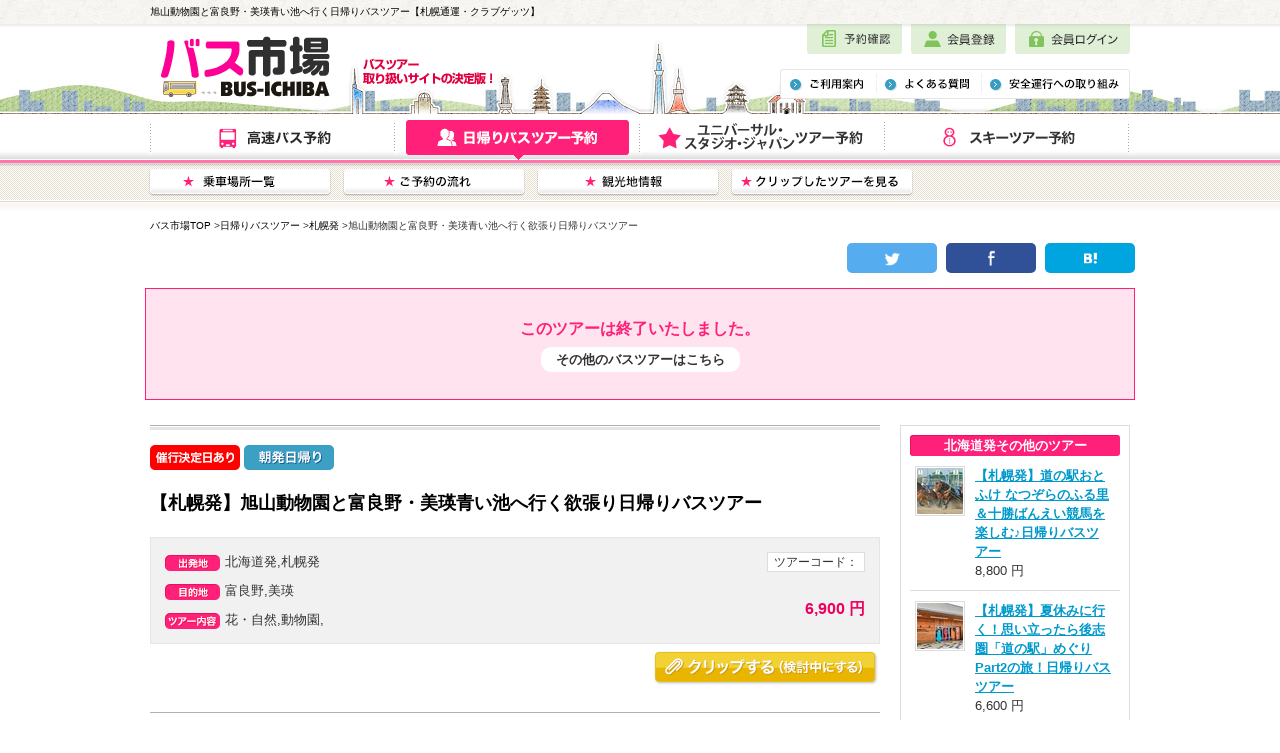

--- FILE ---
content_type: text/css
request_url: https://www.bus-ichiba.jp/css/sns_add.css
body_size: 1357
content:
.sns_btn_area{
    margin: 10px 0px 10px 10px;
}
 .sns_btn_area ul {
    margin: 0 0 0 0;
    text-align: right;
    height: 30px;
    padding: 0;
}
.sns_btn_area ul li {
    margin: 0 5px 10px 0;
    list-style-type: none;
    text-indent: 0;
    display: inline-block;
    line-height: 1;
    text-align: center;
}
.sns_btn_area ul li:last-child {
margin: 0 0px 10px 0;
}
.sns_btn_area ul li span.common_icon img{
    width: 100%;
}

.sns_btn_area ul li .sns_icon a {
display: block;
    border-radius: 5px;
    padding: 0px 30px;
    width: 30px;
}
.sns_btn_area ul li .sns_icon a:hover{
	opacity: 0.7;
	filter: alpha(opacity=70);
	-ms-filter: "alpha( opacity=70 )";
}
.sns_btn_area ul li .twitter_back a{
background: #55acee;
}
.sns_btn_area ul li .facebook_back a{
background: #305097;
}
.sns_btn_area ul li .hatena_back a{
background: #00a4de;
}
.sns_btn_area ul li .line_back a{
background: #00b900;;
}
.sp_sns{
text-align:center;
margin:0 auto;
background: #fff;
background-size: auto auto;
background-size: 200px 200px;
padding: 10px;
}
.sp_sns .sns_btn_area ul{
height: 25px;
margin: 0 auto;
text-align: center;
}
.sp_sns .sns_btn_area ul li .sns_icon a {
    padding: 0px 20px;
    width: 22px;
}
.sp_sns .sns_btn_area ul li {
    margin: 0 2px 0px 0;
}
.sp_sns .sns_btn_area {
    margin: 10px;
}
.sp_sns p{
    margin: 0px;
    padding: 0px;
}


--- FILE ---
content_type: text/css
request_url: https://www.bus-ichiba.jp/cmn/css/cmn.css
body_size: 113153
content:
@charset "utf-8";
/* サイト共通要素 */

/* ==================== タグの初期設定 ==================== */
BODY{
	background-color:#ffffff;
	color:#333333;
	min-width:990px;
}
/* 管理画面 WYSIWYG プレビュー用にBODYの背景をリセット */
BODY.cke_show_borders{
	background-image:none;
	border:none;
	margin:5px;
	background:none;
	min-width:100px;
}

H1,
H2,
H3,
H4,
H5,
H6{
	font-weight:bold;
}
H1{
	font-weight:normal;
	font-size:x-small;
	color:#000000;
	text-align:left;
}
H2,
H3,
H4,
H5,
H6{
	font-size:medium;
}
P,
TD,
TH,
LI,
INPUT,
TEXTAREA,
BODY.cke_show_borders,
DIV.entryBody,
DIV.entryMore{
	font-size:small;
}
A,
A:visited{
	color:#3399FF;
	text-decoration:underline;
}
A:hover{
	text-decoration:none;
}
/* clearfix */
.clearfix:after {
  content: "";
  display: table;
  clear: both;
}



/* ==================== サイト全体 レイアウト ==================== */
/* ========== 全体枠 ========== */
DIV#container{
	width:100%;
	margin:0px auto 0px auto;
	padding:0px;
}

/* ========== ヘッダー ========== */
DIV#header{
	background-image:url(../images/header_bg.jpg);
	background-position:center bottom;
	background-repeat:repeat-x;
}
DIV#header DIV#h1{
	background:url(../images/hf_bg.jpg) repeat left top;
}
DIV#header H1{
	padding:5px 0px 5px 0px;
	width:980px;
	margin:0px auto;
}
DIV#header DIV#headerTitle{
	padding:0px;
	height:90px;
	width:980px;
	margin:0px auto;
	background:url(../images/header_title_bg.png) no-repeat center bottom;
}
DIV#header DIV#headerAreaSub{
	float:right;
	text-align:right;
}
DIV#header P#headerAddress{
	font-size:10pt;
}

DIV#header DIV#headerAreaLogo{
	padding-top:10px;
}

DIV#header UL#hbtn,
DIV#header UL#hmenu,
DIV#header UL#hbtn LI,
DIV#header UL#hmenu LI{
	margin:0px;
	padding:0px;
	list-style-type:none;
	display:inline;
}
DIV#header UL#hbtn,
DIV#header UL#hmenu{
	margin:0px 0px 15px 0px;
	display:block;
}
DIV#header UL#hbtn LI,
DIV#header UL#hmenu LI{
}
DIV#header UL#hbtn LI{
	padding-left:5px;
}


/* ========== メインメニュー + キャッチ画像 + セカンドエリア + コンテンツ 枠 ========== */
DIV#mainBg{
	/* グラデーション + 影 の背景を上部だけに表示 */
	background-image:url(../images/main_bg.gif);
	background-position:center top;
	background-repeat:repeat-x;
	clear:both;
}
#mainBg #main {background-color:transparent;}
BODY.topPage DIV#mainBg{
	background-image:url(../images/main_bg_top.gif);
}
DIV#main{
	/* メインメニュー + キャッチ画像 + セカンドエリア + コンテンツ 枠 の共通の余白を設定 */
	width:990px;
	margin:0px auto;
	padding:0px;
}



/* ========== 2カラム, 3カラム 設定 ========== */
/* { 2カラム, secondArea 右 */
DIV#catchArea{
/*	float:left;*/
}
DIV#secondArea{
	float:right;
}
DIV#thirdArea{
	display:none;
}
DIV#contents{
	float:left;
}
/* 2カラム, secondArea 右 } */




/* ========== メインメニュー ========== */
/* 背景画像は main_menu.css にて、MTのエントリーから読込 */
UL#mainMenu,
UL#mainMenu LI{
	margin:0px;
	padding:0px;
	list-style-type:none;
	
}
UL#mainMenu{
	margin:0px 5px;
display:flex;

}

/* ディレクトリ条件 */
UL#directryMainMenu,
UL#directryMainMenu LI{
	margin:0px;
	padding:0px;
	list-style-type:none;
	display:inline;
}


/* ========== サイドメニュー（画像） ========== */
UL#sideMenu,
UL#sideMenu LI{
	margin:0px;
	padding:0px;
	list-style-type:none;
	display:block;
}
UL#sideMenu{
	margin-bottom:10px;
}
UL#sideMenu LI A P{
	text-decoration:underline;
}
UL#sideMenu LI A:hover P{
	text-decoration:none;
}

/* ========== キャッチ画像 ========== */
DIV#catchArea{
	padding:0px 5px;
}
BODY.topPage DIV#catchArea{
	padding:0px;
}


/* ========== キャッチ画像・メインメニュー下 シャドウ ========== */
DIV#secondArea,
DIV#thirdArea,
DIV#contents{}



/* ========== セカンドエリア ========== */
DIV#secondArea{
	width:240px;
	margin:0px;
	padding:10px 0px 10px 0px;
}
BODY.topPage DIV#secondArea{
	padding-top:24px;
}
DIV#secondArea A{
	color:#333333;
}

DIV#secondArea DIV.sideDetail{
	background:url(../images/second_area_bg.gif) repeat-y top left;
	padding:8px 10px 10px 10px;
}
DIV#secondArea DIV.sideDetail P{
	padding:10px 5px;
	margin:0px;
}
DIV#secondArea DIV.sideDetail UL,
DIV#secondArea DIV.sideDetail LI{
	margin:0px;
	padding:0px;
	list-style:none;
}
DIV#secondArea DIV.sideDetail LI{
	border-top:1px solid #e1e1e1;
	border-bottom:1px solid #ffffff;
	background-image:url(../images/li_bg.png);
	background-repeat:no-repeat;
	background-position:1px 10px;
	padding:7px 0px 7px 20px;
}
DIV#secondArea DIV.sideDetail LI:first-child{
	border-top:none;
}
DIV#secondArea DIV.sideDetail LI.last{
	border-bottom:none;
}
DIV#secondArea DIV.sideDetail DL{
	margin:0px;
	padding:0px;
}
DIV#secondArea DIV.sideDetail DT,
DIV#secondArea DIV.sideDetail DD{
	font-size:small;
	line-height:150%;
	margin:0px;
}
DIV#secondArea DIV.sideDetail DT{
	font-weight:bold;
	margin-top:10px;
	padding:10px 5px 0px 5px;
	border-top:1px solid #dddddd;
}
DIV#secondArea DIV.sideDetail DT:first-child{
	margin-top:0px;
	border-top:none;
}
DIV#secondArea DIV.sideDetail DD{
	padding:0px 5px;
}
DIV#secondArea DIV.sideDetail SPAN.tel{
	font-size:medium;
	font-weight:bold;
	color:#ee0160;
}
DIV#secondArea DIV.sideDetail P.companyImg{
	background-color:#ffffff;
	padding:10px;
	text-align:center;
	margin:0px;
}

/* ---------- 共通 ---------- */
DIV#secondArea DIV.sideBanner{
	margin:0px 5px 10px 5px;
}
DIV#secondArea DIV.sideBanner IMG{
	margin-bottom:5px;
}

DIV#secondArea DIV#sidePayment{
	margin:0px 5px 20px 5px;
}
.sameCatLink {
	text-align:center;
	font-size:small;
	background-color:#e6e6e6;
	padding:5px;
	border-radius:5px;
	display:block;
	margin:10px 10px 10px;
}

/* ---------- top ---------- */
DIV#secondArea DIV#sideService{
	margin:0px 5px 20px 5px;
}



/* ========== サードエリア ========== */
DIV#thirdArea{}



/* ---------- サブメニュー ---------- */
/* ----- 背景画像 ----- */
DIV#secondArea DIV#subMenu,
DIV#secondArea DIV#freeSpace,
DIV#secondArea DIV#banner,
DIV#secondArea DIV#qrcode,
DIV#secondArea DIV#case{
	margin-bottom:10px;
	background-image:url(../images/second_area_bg.gif);
	background-position:left bottom;
	background-repeat:no-repeat;
}
/* ----- タイトル ----- */
DIV#secondArea DIV#subMenu DIV.title,
DIV#secondArea DIV#freeSpace DIV.title,
DIV#secondArea DIV#banner DIV.title,
DIV#secondArea DIV#qrcode DIV.title,
DIV#secondArea DIV#case DIV.title,
DIV#secondArea DIV#brogPartsTagCloud DIV.title_tag{
	background-position:left top;
	background-repeat:no-repeat;
	height:32px;
}
/* ----- コンテンツの余白 ----- */
DIV#secondArea P,
DIV#secondArea SELECT,
DIV#secondArea DIV.entryBody,
DIV#secondArea DIV#freeSpace H3{
	margin:0px 0px 5px 0px;
}
/* ---------- サブメニュー ---------- */
DIV#secondArea DIV#subMenu DIV.title{
	background-image:url(../images/second_area_title_menu.gif);
}
/* ---------- サブメニュー ---------- */
DIV#secondArea DIV#subMenu UL{
	width:100%;/* IEの表示バグのため、widthを設定 */
	margin:0px;
	padding:0px;
}
DIV#secondArea DIV#subMenu LI{
	margin:0px;
	padding:0px;
	list-style-type:none;
	background-image:url(../images/second_area_hr.gif);
	background-position:center top;
	background-repeat:no-repeat;
	font-weight:bold;
}
DIV#secondArea DIV#subMenu LI A{
	display:block;
	margin:0px;
	padding:5px 10px 5px 10px;
	text-decoration:none;
	color:#2B1D13;
}
DIV#secondArea DIV#subMenu LI A:hover{
	color:#AB9E8E;
}
/* ---------- フリースペース ---------- */
DIV#secondArea DIV#freeSpace{}
DIV#secondArea DIV#freeSpace DIV.title{
	background-image:url(../images/second_area_title_free.gif);
}
DIV#secondArea DIV#freeSpace DIV.entryBody{
	padding-bottom:10px;
}
/* ---------- バナー ---------- */
DIV#secondArea DIV#banner{
	text-align:center;
}
DIV#secondArea DIV#banner DIV.title{
	background-image:url(../images/second_area_title_banner.gif);
}
DIV#secondArea DIV#banner IMG{
	margin:5px auto 5px auto;
}
DIV#secondArea DIV#banner P{
	text-align:left;
}
/* ---------- QRコード ---------- */
DIV#secondArea DIV#qrcode{
	text-align:center;
}
DIV#secondArea DIV#qrcode DIV.title{
	background-image:url(../images/second_area_title_mobile.gif);
}
DIV#secondArea DIV#qrcode IMG{
	margin:5px auto 5px auto;
}
/* ---------- 事例集 ---------- */
DIV#secondArea DIV#case DIV.title{
	background-image:url(../images/second_area_title_case.gif);
}
DIV#secondArea DIV#case UL{
	width:100%;/* IEの表示バグのため、widthを設定 */
	margin:0px;
	padding:0px;
}
DIV#secondArea DIV#case LI{
	margin:0px;
	padding:0px;
	list-style-type:none;
	background-image:url(../images/second_area_hr.gif);
	background-position:center top;
	background-repeat:no-repeat;
	font-weight:bold;
}
DIV#secondArea DIV#case LI A{
	display:block;
	margin:0px;
	padding:5px 10px 5px 10px;
	text-decoration:none;
	color:#2B1D13;
}
DIV#secondArea DIV#case LI A:hover{
	color:#AB9E8E;
}

/* ---------- ブログパーツ・カスタムパーツ ---------- */
DIV#secondArea DIV#secondAreaBlogParts,
DIV#secondArea DIV#secondAreaCustomParts,
DIV#secondArea DIV#secondAreaDuplicate01Parts,
DIV#secondArea DIV#secondAreaCustomParts{
	padding:0px;
}

DIV#secondArea DIV#brogPartsCategory H3,
DIV#secondArea DIV#brogPartsCalendar H3,
DIV#secondArea DIV#brogPartsTagCloud H3,
DIV#secondArea DIV#brogPartsMonthlyArchiveDrop H3,
DIV#secondArea DIV#brogPartsMonthlyArchive H3,
DIV#secondArea DIV#brogPartsEntry H3,
DIV#secondArea DIV#brogPartsComment H3,
DIV#secondArea DIV#brogPartsAuthor H3,
DIV#secondArea DIV#customPartsCategory H3,
DIV#secondArea DIV#customPartsComment H3,
DIV#secondArea DIV#duplicateEntryList H3,
DIV#secondArea DIV#duplicateCategoryEntryList H3,
DIV#secondArea DIV#sideSameCategories H3{
	margin:9px 9px 0px 9px;
	padding:3px 4px 4px 3px;
	font-size:small;
	line-height:100%;
	color:#ffffff;
	text-align:center;
	border-radius:3px;
	border-top:1px solid #ec1155;
	border-left:1px solid #ec1155;
	background-color:#ff2079;
}
DIV#secondArea DIV#higaeriSideCategory H3,
DIV#secondArea DIV#higaeriSideKeyword H3,
DIV#secondArea DIV#higaeriSideInfo H3,
DIV#secondArea DIV#sideAreaList H3{
	margin:9px 9px 0px 9px;
	padding:0px;
}
DIV#secondArea DIV#brogPartsCategory H3 A,
DIV#secondArea DIV#brogPartsCalendar H3 A,
DIV#secondArea DIV#brogPartsTagCloud H3 A,
DIV#secondArea DIV#brogPartsMonthlyArchiveDrop H3 A,
DIV#secondArea DIV#brogPartsMonthlyArchive H3 A,
DIV#secondArea DIV#brogPartsEntry H3 A,
DIV#secondArea DIV#brogPartsComment H3 A,
DIV#secondArea DIV#brogPartsAuthor H3 A,
DIV#secondArea DIV#customPartsCategory H3 A,
DIV#secondArea DIV#customPartsComment H3 A,
DIV#secondArea DIV#duplicateEntryList H3 A,
DIV#secondArea DIV#duplicateCategoryEntryList H3 A,
DIV#secondArea DIV#sideSameCategories H3 A{
	color:#ffffff;
}

/* ---------- UL ---------- */
DIV#secondArea DIV#brogPartsCategory UL,
DIV#secondArea DIV#brogPartsCalendar UL,
DIV#secondArea DIV#brogPartsTagCloud UL,
DIV#secondArea DIV#brogPartsMonthlyArchiveDrop UL,
DIV#secondArea DIV#brogPartsMonthlyArchive UL,
DIV#secondArea DIV#brogPartsEntry UL,
DIV#secondArea DIV#brogPartsComment UL,
DIV#secondArea DIV#brogPartsAuthor UL,
DIV#secondArea DIV#customPartsCategory UL,
DIV#secondArea DIV#customPartsComment UL,
DIV#secondArea DIV#duplicateEntryList UL,
DIV#secondArea DIV#duplicateCategoryEntryList UL,
DIV#secondArea DIV#higaeriSideCategory UL,
DIV#secondArea DIV#higaeriSideInfo UL,
DIV#secondArea DIV#sideAreaList UL{
	width:100%;/* IEの表示バグのため、widthを設定 */
	margin:0px;
	padding:0px;
}
DIV#secondArea DIV#brogPartsCategory LI,
DIV#secondArea DIV#brogPartsCalendar LI,
DIV#secondArea DIV#brogPartsTagCloud LI,
DIV#secondArea DIV#brogPartsMonthlyArchiveDrop LI,
DIV#secondArea DIV#brogPartsMonthlyArchive LI,
DIV#secondArea DIV#brogPartsEntry LI,
DIV#secondArea DIV#brogPartsComment LI,
DIV#secondArea DIV#brogPartsAuthor LI,
DIV#secondArea DIV#customPartsCategory LI,
DIV#secondArea DIV#customPartsComment LI,
DIV#secondArea DIV#duplicateEntryList LI,
DIV#secondArea DIV#duplicateCategoryEntryList LI,
DIV#secondArea DIV#higaeriSideInfo LI,
DIV#secondArea DIV#sideAreaList LI{
	background-image:url(../images/li_bg.png);
	background-position:4px 13px;
	background-repeat:no-repeat;
	margin:0px 9px 0px 9px;
	padding:10px 0px 10px 25px;
	list-style-type:none;
	font-weight:normal;
	border-top:1px solid #dddddd
}
DIV#secondArea DIV#higaeriSideCategory LI{
	margin:0px 9px 0px 9px;
	padding:10px 5px;
	list-style-type:none;
	font-weight:bold;
	border-top:1px solid #dddddd
}
DIV#secondArea DIV#higaeriSideInfo LI{
	border-top:none;
	padding-bottom:0px;
}
DIV#secondArea DIV#brogPartsCategory LI:first-child,
DIV#secondArea DIV#brogPartsCalendar LI:first-child,
DIV#secondArea DIV#brogPartsTagCloud LI:first-child,
DIV#secondArea DIV#brogPartsMonthlyArchiveDrop LI:first-child,
DIV#secondArea DIV#brogPartsMonthlyArchive LI:first-child,
DIV#secondArea DIV#brogPartsEntry LI:first-child,
DIV#secondArea DIV#brogPartsComment LI:first-child,
DIV#secondArea DIV#brogPartsAuthor LI:first-child,
DIV#secondArea DIV#customPartsCategory LI:first-child,
DIV#secondArea DIV#customPartsComment LI:first-child,
DIV#secondArea DIV#duplicateEntryList LI:first-child,
DIV#secondArea DIV#duplicateCategoryEntryList LI:first-child,
DIV#secondArea DIV#higaeriSideCategory LI:first-child,
DIV#secondArea DIV#sideAreaList LI:first-child{
	border-top:none;
}
DIV#secondArea DIV#higaeriSideCategory LI A{
	display:block;
	border:1px solid #e5e5e5;
	background-color:#f1f1f1;
	color:#000000;
	text-decoration:none;
	padding:0px 15px;
	margin-bottom:5px;
}
DIV#secondArea DIV#higaeriSideCategory LI A:hover{
	background-color:#ffffff;
}

DIV#secondArea DIV#brogPartsCategory LI LI,
DIV#secondArea DIV#brogPartsCalendar LI LI,
DIV#secondArea DIV#brogPartsTagCloud LI LI,
DIV#secondArea DIV#brogPartsMonthlyArchiveDrop LI LI,
DIV#secondArea DIV#brogPartsMonthlyArchive LI LI,
DIV#secondArea DIV#brogPartsEntry LI LI,
DIV#secondArea DIV#brogPartsComment LI LI,
DIV#secondArea DIV#brogPartsAuthor LI LI,
DIV#secondArea DIV#customPartsCategory LI LI,
DIV#secondArea DIV#customPartsComment LI LI,
DIV#secondArea DIV#duplicateEntryList LI LI,
DIV#secondArea DIV#duplicateCategoryEntryList LI LI,
DIV#secondArea DIV#higaeriSideCategory LI LI,
DIV#secondArea DIV#sideAreaList LI LI{
	background-image:url(../images/li_bg2.gif);
	background-position:5px 12px;
	background-repeat:no-repeat;
	padding:5px 10px 0px 15px;
	font-weight:normal;
	margin:0px;
	border:none;
}
DIV#secondArea DIV#higaeriSideCategory LI LI A{
	display:inline;
	border:none;
	background:none;
	text-decoration:underline;
	padding:0px;
}
DIV#secondArea DIV#higaeriSideCategory LI LI A:hover{
	text-decoration:none;
}
DIV#secondArea DIV#higaeriSideKeyword DIV.keyword{
	padding:15px 14px 5px 14px;
	font-size:small;
	line-height:150%;
}
DIV#secondArea DIV#higaeriSideKeyword DIV.keyword A{
	float:left;
	display:inline-block;
	background-color:#eeeeee;
	border-radius:3px;
	padding:2px 5px;
	margin:0px 5px 5px 0px;
	text-decoration:none;
}
DIV#secondArea DIV#higaeriSideKeyword DIV.keyword A:hover{
	color:#ff2079;
}
DIV#secondArea DIV#sideSameCategories DIV.sideSameCategoryDetail{
	margin:0px 9px;
	padding:10px 5px;
	border-bottom:1px solid #dddddd;
}
DIV#secondArea DIV#sideSameCategories DIV.sideSameCategoryDetail IMG{
	float:left;
	border:1px solid #dddddd;
	padding:1px;
}
DIV#secondArea DIV#sideSameCategories DIV.sideSameCategoryDetail P{
	float:right;
	width:140px;
	margin:0px;
	padding:0px;
}
DIV#secondArea DIV#sideSameCategories DIV.sideSameCategoryDetail P.listCategory {
float:none;
width:100%;
}
DIV#secondArea DIV#sideSameCategories DIV.sideSameCategoryDetail A{
	color:#0099cc;
}

/* ---------- 各パーツの設定 ---------- */
DIV#secondArea DIV#brogPartsCategory,
DIV#secondArea DIV#brogPartsCalendar,
DIV#secondArea DIV#brogPartsTagCloud,
DIV#secondArea DIV#brogPartsMonthlyArchiveDrop,
DIV#secondArea DIV#brogPartsMonthlyArchive,
DIV#secondArea DIV#brogPartsEntry,
DIV#secondArea DIV#brogPartsComment,
DIV#secondArea DIV#brogPartsAuthor,
DIV#secondArea DIV#customPartsCategory,
DIV#secondArea DIV#customPartsComment,
DIV#secondArea DIV#duplicateEntryList,
DIV#secondArea DIV#duplicateCategoryEntryList,
DIV#secondArea DIV#higaeriSideCategory,
DIV#secondArea DIV#higaeriSideKeyword,
DIV#secondArea DIV#higaeriSideInfo,
DIV#secondArea DIV#sideSameCategories,
DIV#secondArea DIV#sideAreaList{
	margin:0px 5px 20px 5px;
	padding-bottom:5px;
	border:1px solid #dddddd;
}
DIV#secondArea DIV#sideSameCategories{
	padding-bottom:0px;
}

DIV#secondArea DIV#brogPartsCategory{}
DIV#secondArea DIV#brogPartsTagCloud{}
DIV#secondArea DIV#brogPartsTagCloud .rank-1{
	font-size: 1.75em;
}
DIV#secondArea DIV#brogPartsTagCloud .rank-2{
	font-size: 1.75em;
}
DIV#secondArea DIV#brogPartsTagCloud .rank-3{
	font-size: 1.625em;
}
DIV#secondArea DIV#brogPartsTagCloud .rank-4{
	font-size: 1.5em;
}
DIV#secondArea DIV#brogPartsTagCloud .rank-5{
	font-size: 1.375em;
}
DIV#secondArea DIV#brogPartsTagCloud .rank-6{
	font-size: 1.25em;
}
DIV#secondArea DIV#brogPartsTagCloud .rank-7{
	font-size: 1.125em;
}
DIV#secondArea DIV#brogPartsTagCloud .rank-8{
	font-size: 1em;
}
DIV#secondArea DIV#brogPartsTagCloud .rank-9{
	font-size: 0.95em;
}
DIV#secondArea DIV#brogPartsTagCloud .rank-10{
	font-size: 0.9em;
}
DIV#secondArea DIV#brogPartsMonthlyArchiveDrop{}
DIV#secondArea DIV#brogPartsMonthlyArchive{}
DIV#secondArea DIV#brogPartsEntry{}
DIV#secondArea DIV#brogPartsComment{}
DIV#secondArea DIV#brogPartsAuthor{}
DIV#secondArea DIV#customPartsCategory{}
DIV#secondArea DIV#customPartsComment{}
DIV#secondArea DIV#duplicateEntryList{}
DIV#secondArea DIV#duplicateCategoryEntryList{}



/* ========== コンテンツ ========== */
DIV#contents{
	width:730px;
	padding:10px 0px 10px 5px;
}
BODY.topPage DIV#contents{
	padding-top:24px;
}
BODY.cke_show_borders,/* 管理画面 WYSIWYG プレビュー用設定 */
DIV#contents{}



/* ========== フッター ========== */
DIV#footer{
	background-image:url(../images/footer_bg.gif);
	background-position:left top;
	background-repeat:repeat-x;
}
/* ---------- ページトップ ---------- */
DIV#footer DIV.pageTop{
	width:980px;
	margin:0px auto;
	text-align:right;
}
DIV#footer DIV.pageTop a {
	font-size:small;
	text-decoration:none;
	padding:10px 5px 10px 2.5em;
	background:url(../images/li_bg3.png) no-repeat 5px 12px;
}
/* ---------- フッターメニュー ---------- */
DIV#footer DIV#footerMenuArea{
	background-image:url(../images/hf_bg.jpg);
	background-position:left bottom;
	background-repeat:repeat;
}
DIV#footer DIV#footerMenu{
	margin:0px auto;
	padding:20px 0px;
	width:980px;
}
DIV#footer DIV#footerMenu IMG{
	float:left;
}
DIV#footer DIV#footerMenu P{
	float:right;
	width:810px;
	padding-top:2px;
	font-size:x-small;
	line-height:200%;
	color:#b7b7b7;
	text-align:left;
}
DIV#footer DIV#footerMenu A{
	text-decoration:none;
	color:#000000;
}
DIV#footer DIV#footerMenu A:hover{
	text-decoration:underline;
}
DIV#footer DIV#footerFree{
	width:980px;
	margin:0px auto;
	padding-bottom:20px;
}

/* ---------- フッター copyright エリア ---------- */
DIV#footer DIV#footerCopyrightArea{
	padding:0px;
	margin:0px;
	background-color:#dfdbce;
}



/* ---------- copyright ---------- */
DIV#footer P#copyright{
	clear:both;
	width:980px;
	margin:0px auto;
	padding:7px 0px;
	text-align:right;
	line-height:150%;
	font-size:x-small;
}
DIV#footer P#copyright SPAN.number{
	display:block;
	float:left;
	text-align:left;
	color:#85806f;
}

BR.clear,
DIV.clear{
	clear:both;
}

A:hover IMG.btnEffect{
	opacity:0.7;
	filter:alpha(opacity=70);
	-ms-filter: "alpha( opacity=70 )";
}


/* ==================== サイト全体 装飾 ==================== */
/* ========== セカンドエリア ========== */
/* ---------- 見出し ---------- */
DIV#secondArea H2,
DIV#secondArea H3,
DIV#secondArea H4,
DIV#secondArea H5,
DIV#secondArea H6,
DIV#secondArea TD,
DIV#secondArea TH,
DIV#secondArea LI,
DIV#secondArea P{
	font-size:small;
}
DIV#secondArea TD,
DIV#secondArea TH,
DIV#secondArea LI,
DIV#secondArea P{
	line-height:150%;
}
/* ========== コンテンツ ========== */
/* ---------- 見出し ---------- */
BODY.cke_show_borders,
BODY.cke_show_borders H2,
BODY.cke_show_borders H3,
BODY.cke_show_borders H4,
BODY.cke_show_borders H5,
BODY.cke_show_borders H6,
BODY.cke_show_borders P,
BODY.cke_show_borders TD,
BODY.cke_show_borders TH,
BODY.cke_show_borders LI,
BODY.cke_show_borders DIV.entryBody,
BODY.cke_show_borders DIV.entryMore,
DIV#contents H2,
DIV#contents H3,
DIV#contents H4,
DIV#contents H5,
DIV#contents H6,
DIV#contents P,
DIV#contents TD,
DIV#contents TH,
DIV#contents LI,
DIV#contents DIV.entryBody,
DIV#contents DIV.entryMore{
	line-height:150%;
}
BODY.cke_show_borders OL,
BODY.cke_show_borders UL,
BODY.cke_show_borders TABLE,
DIV#contents P,
DIV#contents OL,
DIV#contents UL,
DIV#contents TABLE{
	margin-bottom:15px;
}
DIV#contents OL,
DIV#contents UL{
	margin-left:10px;
}
DIV#contents TABLE.galleryDetail P,
DIV#contents TABLE.staffDetail P,
DIV#contents DIV.entryBody P{
	margin-bottom:0px;
}
BODY.cke_show_borders H1,
BODY.cke_show_borders H2,
BODY.cke_show_borders H3,
BODY.cke_show_borders H4,
BODY.cke_show_borders H5,
BODY.cke_show_borders H6,
DIV#contents H1,
DIV#contents H2,
DIV#contents H3,
DIV#contents H4,
DIV#contents H5,
DIV#contents H6{
	margin-bottom:10px;
}

BODY.cke_show_borders H2,
DIV#contents H2{
/*	background-image:url(../images/h2_bg.gif);
    background-position: left top;
    background-repeat: no-repeat;
    border-bottom: 1px solid #CCCCCC;
    color: #666666;
    padding: 5px 5px 1px 35px;*/
	background:url(../images/category_title_bg.gif) no-repeat left top;
	font-size:large;
	padding:12px 15px 16px 30px;
	color:#000000;
	border:none;
	margin-bottom:15px;
    font-weight:bold;
}
BODY.cke_show_borders A.rss H2,
DIV#contents A.rss H2{
/*	background-image:url(../images/h2_rss_bg.gif);
	padding-right:35px;*/
}
DIV#contents H2.h2NonDecolation{
	padding:0px;
	background:none;
	border:none;
}
BODY.cke_show_borders A.rss,
DIV#contents A.rss{
	text-decoration:none;

}
BODY.cke_show_borders A:hover.rss,
DIV#contents A:hover.rss{
	text-decoration:none;
}
BODY.cke_show_borders H3,
DIV#contents H3{
	background-image:url(../images/h3_bg.gif);
	background-position:left top;
	background-repeat:no-repeat;
	background-color:#1b1b1b;
	padding:8px 10px 6px 30px;
	color:#ffffff;
	border:1px solid #000000;
	border-radius:5px;
}
BODY.cke_show_borders H3 IMG.morelink,
DIV#contents H3 IMG.morelink{
	float:right;
}
BODY.cke_show_borders H3 A,
DIV#contents H3 A{
	color:#ffffff;
}
BODY.cke_show_borders H4,
DIV#contents H4{
	background-color:#e9f4fb;
	border:1px solid #dcebf4;
	padding:4px 9px;
	color:#000000;
	font-size:small;
}
BODY.cke_show_borders UL.date,
DIV#contents UL.date{
	margin:15px 0px 0px 0px;
	padding:0px;
}
BODY.cke_show_borders UL.date LI,
DIV#contents UL.date LI{
	margin:0px;
	list-style-type:none;
	padding:10px 5px 10px 2.5em;
	background:url(../images/li_bg3.png) no-repeat 5px 12px;
	border-bottom:1px solid #e6e6e6;
}
BODY.cke_show_borders UL.date LI:last-child ,
DIV#contents UL.date LI:last-child {
	border:none;
}
.topCatName {
	font-size:small;
	color:#EE0160;
}
BODY.cke_show_borders TH,
BODY.cke_show_borders TD,
DIV#contents TH,
DIV#contents TD{
	border:1px solid #dddddd;
	padding:5px;
}
BODY.cke_show_borders TH,
DIV#contents TH{
	background-color:#e9f4fb;
}
BODY.cke_show_borders TD,
DIV#contents TD{
	background-color:#ffffff;
}

BODY.cke_show_borders H2.rss A,
DIV#contents H2.rss A{
	display:block;
	text-decoration:none;
}
P.pankuzu{
	font-size:x-small;
	margin:0px;
	padding:17px 5px 0px 5px;
}
P.pankuzu A{
	color:#000000;
	text-decoration:none;
}
P.pankuzu A:hover{
	color:#0099cc;
}
P.pankuzu STRONG{
	font-weight:normal;
}
BODY.cke_show_borders .fontXLarge,
DIV#contents .fontXLarge{
	font-size:large;
}
BODY.cke_show_borders .fontLarge,
DIV#contents .fontLarge{
	font-size:medium;
}
BODY.cke_show_borders .fontSmall,
DIV#contents .fontSmall{
	font-size:x-small;
}
BODY.cke_show_borders .fontMedium,
DIV#contents .fontMedium{
	font-size:small;
}
BODY.cke_show_borders .fontXSmall,
DIV#contents .fontXSmall{
	font-size:xx-small;
}
BODY.cke_show_borders input.text,
DIV#contents input.text{
	width:300px;
}
DIV#contents INPUT.textShort{
	width:50px;
}
BODY.cke_show_borders TEXTAREA,
DIV#contents TEXTAREA{
	width:430px;
	height:15em;
}
BODY.cke_show_borders .caution,
DIV#contents .caution,
DIV#secondArea .caution{
	color:#e43333;
}
/*
BODY.cke_show_borders P.price,
DIV#contents P.price{
	font-size:medium;
	text-align:right;
	font-weight:bold;
	color:#EE0000;
}
*/
BODY.cke_show_borders DIV.hr01,
DIV#contents DIV.hr01{
	margin:0px 0px 15px 0px;
	height:1px;
	background-image:url(../images/hr_bg.gif);
	background-position:left top;
	background-repeat:repeat-x;
}
BODY.cke_show_borders DIV.hr02,
DIV#contents DIV.hr02{
	margin:0px 0px 25px 0px;
	height:5px;
	background-image:url(../images/hr_bg2.gif);
	background-position:left top;
	background-repeat:repeat-x;
}
BODY.cke_show_borders DIV.comment DIV.hr01,
DIV#contents DIV.comment DIV.hr01,
BODY.cke_show_borders DIV.comment DIV.hr02,
DIV#contents DIV.comment DIV.hr02{
	margin-top:-1em;
}
BODY.cke_show_borders P.nextPrevious,
DIV#contents P.nextPrevious{
	text-align:center;
}
BODY.cke_show_borders P.linkBlock,
DIV#contents P.linkBlock{
	text-align:center;
	margin-bottom:20px;
}
BODY.cke_show_borders P.linkBlock A,
DIV#contents P.linkBlock A{
	display:inline-block;
	border:1px solid #e5e5e5;
	background-color:#f1f1f1;
	font-weight:bold;
	color:#333333;
	text-decoration:none;
	padding:4px 10px;
	margin-right:5px;
}
BODY.cke_show_borders P.linkBlock A:hover,
DIV#contents P.linkBlock A:hover{
	background-color:#ffffff;
}
BODY.cke_show_borders P.linkBlock SPAN.current_page,
DIV#contents P.linkBlock SPAN.current_page{
	display:inline-block;
	border:1px solid #000000;
	font-weight:bold;
	padding:4px 10px;
	margin-right:5px;
}
BODY.cke_show_borders P.anchorTop,
DIV#contents P.anchorTop{
	padding-top:15px;
	background-image:url(../images/hr_bg.gif);
	background-position:left top;
	background-repeat:repeat-x;
}
BODY.cke_show_borders P.entryMeta,
DIV#contents P.entryMeta{
	padding-top:15px;
	background-image:url(../images/hr_bg.gif);
	background-position:left top;
	background-repeat:repeat-x;
	text-align:right;
}
BODY.cke_show_borders P.anchorTop,
DIV#contents P.anchorTop{
	text-align:right;
}
BODY.cke_show_borders TD.buttonArea,
DIV#contents TD.buttonArea{
	border:none;
}
DIV#contents DIV.center{
	text-align:center;
}
DIV#contents DIV#social{
	margin-bottom:10px;
}
DIV#header DIV#social{
	margin-top:10px;
}
DIV#header DIV.socialBtn,
DIV#contents DIV.socialBtn{
	float:right;
	margin-left:5px;
}
DIV#contents DIV.toursocial{
	float:left;
	width:500px;
	margin-top:20px;
}
DIV#contents DIV.toursocial DIV.socialBtn{
	float:left;
	margin-left:0px;
	margin-right:5px;
	display:block;
}

DIV#contents A.otherEntries{
	text-decoration:none;
}
DIV#contents A.otherEntries P{
	padding:10px;
	background-color:#F5F5F5;
	border:1px solid #DDDDDD;
	text-align:center;
}
DIV#contents A.otherEntries P:hover{
	background-color:#FFCCCC;
}


/* ==================== トップページ ==================== */
DIV#contents DIV#categoryTop{}
DIV#contents DIV#categoryTop DIV.topNews{}
DIV#contents DIV#categoryTop DIV.topLatestBlog{}
DIV#contents DIV#categoryTop DIV#topContents{}


DIV#contents DIV#categoryTop DIV.topLatestBlogPhoto UL{
	margin:0;
	padding:0;
}
DIV#contents DIV#categoryTop DIV.topLatestBlogPhoto LI{
	float:left;
	margin:0 10px 0 0;
	padding:8px;
	width:210px;
	background-color:#F5F5F5;
	list-style:none;
}
DIV#contents DIV#categoryTop DIV.topLatestBlogPhoto LI.last{
	margin-right:0px;
}
DIV#contents DIV#categoryTop DIV.topLatestBlogPhoto DIV.topLatestBlogPhotoImage{
	height:210px;
	background-repeat:no-repeat;
	background-position:center center;
}
DIV#contents DIV#categoryTop DIV.topLatestBlogPhoto DIV.topLatestBlogPhotoTitle{
	height:3em;
	overflow:hidden;
}

DIV#contents DIV#categoryTop DIV.accessText{}

DIV#contents DIV#categoryTop TABLE.accessTable{
	width:100%;
}

DIV#contents DIV#categoryTop DIV#googleMapsArea{
	margin-bottom:10px;
	width:100%;
	height:450px;
}



/* ==================== 企業情報 ==================== */
DIV#contents DIV#categoryCompany{}


DIV#contents DIV#categoryCompany DIV.accessText{}

DIV#contents DIV#categoryCompany TABLE{
	width:100%;
	border:10px solid #F1F1F1;
}
DIV#contents DIV#categoryCompany TH,
DIV#contents DIV#categoryCompany TD{
	padding:10px;
}
DIV#contents DIV#categoryCompany TABLE.accessTable{
}
DIV#contents DIV#categoryCompany DIV#googleMapsArea{
	margin-bottom:10px;
	width:100;
	height:450px;
}




/* ==================== プライバシーポリシー ==================== */
DIV#contents DIV#categoryPrivacyPolicy{}



/* ==================== お問い合せ ==================== */
DIV#contents DIV#categoryInquiry{}

DIV#contents DIV#categoryInquiry TH{
	width:8em;
}
DIV#contents DIV#categoryInquiry .formErrorBg{
	background-color:#FFDDDD;
}


/* ==================== カスタムページ ==================== */
DIV#contents DIV#categoryCustom{}



/* ==================== フリーページ ==================== */
DIV#contents DIV#categoryFree{}



/* ==================== デュプリケートページ ==================== */
DIV#contents DIV#categoryDuplicate{}



/* ==================== ブログページ ==================== */
DIV#contents DIV#categoryBlog{}




/* ==================== スマートフォンへのリンク ==================== */
DIV.linkToSmartPhone P{
	margin:0px;
	padding:10px;
	background-color:#3399ff;
	text-align:center;
	font-weight:bold;
	font-size:x-large;
	color:#FFFFFF;
}



/* ==================== Safari 5.1 以降で lightbox の next ボタンの不具合を修正 ==================== */
#lightbox IMG{
  vertical-align:middle;
}



/* ==================== clearfix ==================== */
/* clearfix */
.cf:after{ content: ""; display: block; clear: both; height: 0; visibility: hidden; }
.cf { min-height: 1px; _height: 1px; }


/* ==================== 追加 ==================== */

.fL{
	float:left;
}
.fR{
	float:right;
}

DIV#contents A.arrow,
DIV#secondArea A.arrow{
	display:inline-block;
	background:url(../images/li_bg.png) no-repeat 0px 2px;
	padding:0px 0px 0px 16px
}


/* ---------- 検索 ---------- */

/* 簡単検索 */

DIV#topEasySearch{
	width:285px;
	float:left;
	padding-top:9px;
}
DIV#sideEasySearch,
DIV#sideCodeSearch{
	margin:-5px 0px 15px 0px;
}

DIV#topEasySearch H3.searchTitle,
DIV#sideEasySearch H3.searchTitle,
DIV#sideCodeSearch H3.searchTitle{
}
DIV#topEasySearch DIV.search{
	background:url(../images/search_easy_bg.png) no-repeat left bottom;
	padding:0px 18px 15px 18px;
}
DIV#sideEasySearch DIV.search,
DIV#sideCodeSearch DIV.search{
	background:url(../images/side_serch_bg.png) no-repeat left bottom;
	padding:0px 18px 15px 18px;
}

DIV#topEasySearch DIV.selectBox,
DIV#sideEasySearch DIV.selectBox,
DIV#sideCodeSearch DIV.selectBox{
	background:url(../images/hr_bg.gif) repeat-x left bottom;
	padding:11px 0px 12px 4px;
}
DIV#sideCodeSearch DIV.selectBox INPUT.codearea{
	width:180px;
	padding:5px;
}
DIV#topEasySearch DIV.selectBox SELECT,
DIV#sideEasySearch DIV.selectBox SELECT{
	background:url(../images/form_bg.gif) repeat-x left bottom;
	border:1px solid #c4c4c4;
	line-height:150%;
	padding:6px 3px;
	margin:0px;
}
DIV#sideEasySearch DIV.selectBox #dateSelectArea SELECT {
	font-size:11px;
}
DIV#topEasySearch DIV.selectBox SELECT.select02,
DIV#topEasySearch DIV.selectBox SELECT.select03,
DIV#sideEasySearch DIV.selectBox SELECT.select02,
DIV#sideEasySearch DIV.selectBox SELECT.select03{
	float:left;
	margin-right:5px;
}
DIV#topEasySearch DIV.selectBox SELECT.area_start,
DIV#topEasySearch DIV.selectBox SELECT.area_dest,
DIV#topEasySearch DIV.selectBox SELECT.area_detail{
	width:235px;
}
DIV#sideEasySearch DIV.selectBox SELECT.area_start,
DIV#sideEasySearch DIV.selectBox SELECT.area_dest,
DIV#sideEasySearch DIV.selectBox SELECT.area_detail,
DIV#sideEasySearch DIV.selectBox SELECT.tourtype{
	width:195px;
}

DIV#topEasySearch DIV.searchbutton{
	display:block;
	text-align:center;
	padding:16px 0px 4px 0px;
	height:46px;
}
DIV#sideEasySearch DIV.searchbutton,
DIV#sideCodeSearch DIV.searchbutton{
	display:block;
	text-align:center;
	padding:7px 0px 0px 0px;
	height:39px;
}
DIV#topEasySearch DIV.searchbutton INPUT,
DIV#sideEasySearch DIV.searchbutton INPUT,
DIV#sideCodeSearch DIV.searchbutton INPUT{
	margin:0px;
	padding:0px;
}

/* 人気路線 */
DIV#topLineSearch{
	float:right;
	width:690px;
	padding-top:9px;
}
DIV#searchLineDetail{
	background:url(../images/search_line_bg.png) no-repeat left bottom;
	padding:0px 0px 18px 20px;
}
DIV#searchLineDetail DIV.title,
DIV#searchLineDetail DIV.lineOdd,
DIV#searchLineDetail DIV.lineEven,
DIV#searchLineDetail DIV.searchbutton{
	clear:both;
}
DIV#searchLineDetail DIV.title P,
DIV#searchLineDetail DIV.lineOdd P,
DIV#searchLineDetail DIV.lineEven P{
	float:left;
	margin-right:6px;
}
DIV#searchLineDetail DIV.title P{
	text-align:center;
	font-size:10px;
	line-height:100%;
	padding:4px 5px 5px 4px;
	background-color:#ff75ac;
	border-top:1px solid #f26fa3;
	border-left:1px solid #f26fa3;
	border-radius:3px;
	color:#ffffff;
}
DIV#searchLineDetail DIV.title P.txt01{
	width:408px;
}
DIV#searchLineDetail DIV.title P.txt02,
DIV#searchLineDetail DIV.title P.txt03{
	width:100px;
}
DIV#searchLineDetail DIV.lineOdd P,
DIV#searchLineDetail DIV.lineEven P{
	font-size:small;
	line-height:150%;
	padding:6px 0px 5px 0px;
}
DIV#searchLineDetail DIV.lineOdd P.txt01,
DIV#searchLineDetail DIV.lineEven P.txt01{
	width:388px;
	padding-left:15px;
	padding-right:15px;
}
DIV#searchLineDetail DIV.lineOdd P.txt02,
DIV#searchLineDetail DIV.lineOdd P.txt03,
DIV#searchLineDetail DIV.lineEven P.txt02,
DIV#searchLineDetail DIV.lineEven P.txt03{
	width:110px;
	text-align:center;
	font-weight:bold;
	color:#ff3277;
}
DIV#searchLineDetail DIV.lineOdd P.txt02 A,
DIV#searchLineDetail DIV.lineOdd P.txt03 A,
DIV#searchLineDetail DIV.lineEven P.txt02 A,
DIV#searchLineDetail DIV.lineEven P.txt03 A{
	color:#ff3277;
}
DIV#searchLineDetail DIV.lineEven P{
	background-color:#ffe8f1;
}

DIV#searchLineDetail DIV.searchbutton{
	text-align:right;
	padding:6px 19px 0px 0px;
}


/* --------------- トップ --------------- */

DIV#contents DIV.latestBox{
	border:1px solid #dddddd;
	padding:9px;
	margin-bottom:20px;
}
DIV#contents DIV.latestBoxDetailTwo,
DIV#contents DIV.latestBoxDetailThree,
DIV#contents DIV.latestBoxDetailFour{
	padding:15px 5px 5px 5px;
	float:left;
	margin:0px;
}
DIV#contents DIV.latestBoxDetailTwo{
	width:345px;
}
DIV#contents DIV.latestBoxDetailThree{
	width:226px;
}
DIV#contents DIV.latestBoxDetailFour{
	width:167px;
}
DIV#contents DIV.latestBoxDetailTwo IMG,
DIV#contents DIV.latestBoxDetailThree IMG,
DIV#contents DIV.latestBoxDetailFour IMG{
	border:1px solid #dddddd;
	padding:1px;
	background-color:#ffffff;
	margin-bottom:5px;
}
DIV#contents DIV.latestBoxDetailThree DIV.image,
DIV#contents DIV.latestBoxDetailFour DIV.image{
	border:1px solid #dddddd;
	padding:1px;
	background-color:#ffffff;
	margin-bottom:5px;
}
DIV#contents DIV.latestBoxDetailThree DIV.image A,
DIV#contents DIV.latestBoxDetailFour DIV.image A{
	display:block;
	background-position:center center;
	background-repeat:no-repeat;
	background-size: contain;
}
DIV#contents DIV.latestBoxDetailThree DIV.image A{
	height:161px;
}
DIV#contents DIV.latestBoxDetailFour DIV.image A{
	height:121px;
}
DIV#contents DIV.latestBoxDetailTwo P,
DIV#contents DIV.latestBoxDetailThree P,
DIV#contents DIV.latestBoxDetailFour P{
	padding:0px;
	margin:0px;
}
DIV#contents DIV.latestBoxDetailTwo P.place,
DIV#contents DIV.latestBoxDetailThree P.place,
DIV#contents DIV.latestBoxDetailFour P.place{
	display:inline-block;
	background-color:#f2d135;
	color:#584900;
	padding:1px 5px;
	border-radius:3px;
	margin-right:5px;
	margin-bottom:5px;
	line-height:120%;
}
DIV#contents DIV.latestBoxDetailTwo P.title,
DIV#contents DIV.latestBoxDetailThree P.title,
DIV#contents DIV.latestBoxDetailFour P.title{
	font-weight:bold;
}
DIV#contents DIV.latestBoxDetailTwo P.price,
DIV#contents DIV.latestBoxDetailThree P.price,
DIV#contents DIV.latestBoxDetailFour P.price{
	color:#ee0160;
}
DIV#contents DIV.latestBoxDetailTwo P.text,
DIV#contents DIV.latestBoxDetailThree P.text,
DIV#contents DIV.latestBoxDetailFour P.text{
}
DIV#contents DIV.lbdInner{
	margin-bottom:15px;
}
DIV#contents DIV.latestBoxDetailTwo DIV.left{
	float:left;
	width:100px;
}
DIV#contents DIV.latestBoxDetailThree DIV.left{
	float:left;
	width:90px;
}
DIV#contents DIV.latestBoxDetailTwo DIV.right{
	float:right;
	width:230px;
	padding-right:5px;
}
DIV#contents DIV.latestBoxDetailThree DIV.right{
	float:right;
	width:126px;
}

DIV#contents UL.latestBoxList{
	margin:0px;
	padding:0px;
}
DIV#contents UL.latestBoxList LI{
	margin:0px;
	padding:10px;
	list-style:none;
	border-top:1px solid #dddddd;
	clear:both;
}
DIV#contents UL.latestBoxList LI:first-child{
	border:none;
}
DIV#contents UL.latestBoxList IMG{
	border:1px solid #e0e0e0;
	padding:1px;
	float:left;
}
DIV#contents UL.latestBoxList P{
	margin:0px;
	padding:0px 0px 5px;
}
DIV#contents UL.latestBoxList P .tourEndTextSpot {
	color:#F00;
	padding:0 0 3px;
}
DIV#contents UL.latestBoxList SPAN.title{
	font-size:medium;
}

/* バナー類 */
DIV#contents DIV#topBanner,
DIV#contents DIV#topBanner IMG{
	margin-bottom:10px;
}
DIV#contents UL#contResortBnr,
DIV#contents UL#contDestBnr{
	margin:0px;
	padding:0px;
}
DIV#contents UL#contResortBnr LI,
DIV#contents UL#contDestBnr LI{
	float:left;
	padding:0px;
	margin:0px;
	list-style:none;
}
DIV#contents UL#contResortBnr{
	margin-bottom:10px;
}
DIV#contents UL#contResortBnr LI{
	width:360px;
	padding:0px 10px 10px 0px;
}
DIV#contents UL#contResortBnr LI.p0{
	padding-right:0px;
}
DIV#contents UL#contDestBnr{
	margin-top:10px;
}
DIV#contents UL#contDestBnr LI{
	width:345px;
	padding:5px;
}

/* --------------- 日帰りツアー --------------- */

DIV#contents H2.categoryTtl{
	background:url(../images/category_title_bg.gif) no-repeat left top;
	font-size:large;
	padding:12px 15px 16px 30px;
	color:#000000;
	border:none;
	margin-bottom:15px;
}

.searchListNoItem {
	text-align:center;
	font-weight:bold;
	color:#ff2079;
	padding:50px;
	margin:0 0 30px;
}
/* ----- カレンダー ----- */
DIV#ui-datepicker-div{
	display:none;
}
DIV#contents DIV#priceCalender table {
	font-size: 13px;
	color: #494949;
	border: 1px solid #dddddd;
	background-color: #fff;
	width:100%;
	border-collapse:separate;
	margin:0px 0px 30px 0px;
}
DIV#contents DIV#priceCalender tr {
	background-color: #fff;
}

/* 曜日タイトル行 */
DIV#contents DIV#priceCalender tr.dow {
}
DIV#contents DIV#priceCalender tr.dow td.sun {
	color: #ff5699;
}
DIV#contents DIV#priceCalender tr.dow td.sat {
	color: #40a1c5;
}
DIV#contents DIV#priceCalender tr.dow td {
	padding:5px 10px;
	width:20px;
	background:url(../images/calender_ttl.gif) repeat-x left bottom #343434;
	color:#ffffff;
	font-weight:bold;
	border:1px solid #000000;
}

DIV#contents DIV#priceCalender td {
	text-align: center;
	border:1px solid #e6e6e6;
	padding:0px 3px;
	vertical-align:top;
	background:url(../images/calender_bg.gif) repeat-x left bottom #ffffff;
}
DIV#contents DIV#priceCalender td a{
	text-decoration:none;
}
DIV#contents DIV#priceCalender td:hover{
    background: #fbe4ed;
    margin: 0;
}
/* 日曜日の文字色 */
DIV#contents DIV#priceCalender td.sun {
	color: #bf2e2e;
/*	background-color:#fcf0f0;*/
}

/* 土曜日の文字色 */
DIV#contents DIV#priceCalender td.sat {
	color: #4949a5;
/*	background-color:#f0f4fc;*/
}

/* 日付と情報 */
DIV#contents DIV#priceCalender span.calenderDay {
	display:block;
	text-align:left;
	font-size:12px;
	color:#a8a8a8;
	padding:2px 0 10px 2px;

}
DIV#contents DIV#priceCalender span.calenderDate {
	display:block;
	padding:0px 0;
	height:35px;
	color: #494949;
	line-height:110%;
}
/* 最安値 */
DIV#contents DIV#priceCalender td.lowPrice span.calenderDay{
	background:url(../images/low_price_bg.png) no-repeat right top;
}
/* その日 */
DIV#contents DIV#priceCalender td.selectDay{
	background:none;
	background-color:#ffe5ef;
}
/* ステータス */
DIV#contents DIV#priceCalender span.calenderDate SPAN{
	font-size:x-small;
	font-weight:bold;
}
DIV#contents DIV#priceCalender span.calenderDate SPAN.near{
	color:#ed9906;
}
DIV#contents DIV#priceCalender span.calenderDate SPAN.deside{
	color:#ed0606;
    display: none;
}
DIV#contents DIV#priceCalender span.calenderDate SPAN.end{
	color:#379dc3;

}
DIV#contents DIV#priceCalender span.calenderDate SPAN.contact{
	color:#50b01a;
}
/* ページング */
DIV#contents DIV#priceCalenderPaging {
	font-size:small;
	padding:0px 5px 10px 5px;
	margin-bottom:10px;
	border-bottom:1px solid #b2b2b2;
}
DIV#contents DIV#priceCalenderPaging a {
	text-decoration:none;
	color:#ffffff;
	font-weight:bold;
	display:block;
	border:#000000;
	padding:2px 20px;
	text-decoration:none;
	border-radius:5px;
}
DIV#contents DIV#priceCalenderPaging A:hover {
	opacity:0.7;
	filter:alpha(opacity=70);
	-ms-filter: "alpha( opacity=70 )";
}
DIV#contents DIV#priceCalenderPaging p{
	margin:0px;
	padding:0px;
}
DIV#contents DIV#priceCalenderPaging p.calenderPagingLeft {
	float:left;
}
DIV#contents DIV#priceCalenderPaging p.calenderPagingLeft A{
	background:url(../images/calender_prev.gif) no-repeat left;
	padding-left:30px;
}
DIV#contents DIV#priceCalenderPaging p.calenderPagingRight {
	float:right;
	text-align:right;
}
DIV#contents DIV#priceCalenderPaging p.calenderPagingRight A{
	background:url(../images/calender_next.gif) no-repeat right;
	padding-right:30px;
}

DIV#contents DIV#priceCalenderPaging p.calenderMonth {
	text-align:center;
	font-size:large;
	font-weight:bold;
	line-height:130%;
	color:#000000;
}

/* SPのみ表示 */
DIV#contents DIV#priceCalender .sp_low_price_cap{
display: none;
}

/* ----- 一覧 ----- */

DIV#contents DIV#tourCategoryOutline{
	background:url(../images/hr_bg2.gif) no-repeat top left;
	padding:30px 0px 30px 0px;
	font-size:small;
	line-height:150%;
}

DIV#contents DIV#tourSort{
	font-size:small;
	line-height:150%;
	background:url(../images/sort_ttl.gif) no-repeat left top;
	padding:0px 0px 30px 85px;
}
DIV#contents DIV#tourSort SPAN.sortselect{
	font-weight:bold;
	color:#ff2079;
}
DIV#contents DIV#tourSort A{
	color:#000000;
}

DIV#contents H3.tourListTitle{
	background:url(../images/tour_list_title.gif) no-repeat top left;
	border:none;
	border-bottom:3px solid #ff2079;
	padding:12px 15px 6px 15px;
	margin:0px;
	color:#000000;
	border-radius:0;
}
DIV#contents H3.tourListTitle A{
	color:#000000;
}
DIV#contents DIV.tourListDetail{
	border:1px solid #e5e5e5;
	background-color:#f1f1f1;
	padding:0px;
	margin-bottom:20px;
}
DIV#contents DIV.tourListImage{
	float:left;
	width:226px;
	padding:15px 0px 11px 11px;
	margin:0px;
}
DIV#contents DIV.tourListImage IMG.thumbImage{
	border:1px solid #dedede;
	padding:1px;
	margin:0px 0px 7px 3px;
	background-color:#ffffff;
}
DIV#contents DIV.tourListText{
	float:right;
	width:465px;
	padding:15px 14px 14px 0px;
	margin:0px;
}
DIV#contents DIV.tourListText P.tourCode{
	border:1px solid #dddddd;
	background-color:#ffffff;
	padding:0px 6px;
	margin-bottom:15px;
	font-size:12px;
}
DIV#contents DIV.tourListText UL.tourCont{
	float:left;
	padding:0px;
	margin:0px 0px 3px 0px;
	width:250px;
}
DIV#contents DIV.tourListText UL.tourCont LI{
	padding:3px 0px 9px 60px;
	margin:0px;
	list-style:none;
	text-indent:-60px;
}
DIV#contents DIV.tourListText UL.tourCont IMG{
	margin-right:5px;
	vertical-align:middle;
}
DIV#contents DIV.tourListText DIV.hr{
	border-top:1px solid #dddddd;
	padding-top:14px;
	line-height:0px;
	height:0px;
	font-size:0px;
}
DIV#contents DIV.tourListText IMG.tourIcon{
	float:left;
	margin:0 5px 10px 0;
}
DIV#contents DIV.tourListText P.tourPrice{
	float:right;
	font-size:medium;
	font-weight:bold;
	padding:1px 0px;
	margin-bottom:10px;
	text-align:right;
	color:#EE0160;
}
DIV#contents SPAN.price {
	color:#ee0160;
}
DIV#contents DIV.tourListTextBottom {
	background-color:#ffffff;
	padding:10px;
	color:#333333;
	font-size:small;
	line-height:150%;
	margin:0 15px 15px 15px;
}
DIV#contents DIV.tourListTextBottom .tourOutline {
	width:500px;
	float:left;
}

DIV#contents DIV.tourListTextBottom .tourDetailLink {
	width:170px;
	float:right;
	text-align:right;
}
.tourListTextRight {
	float:right;
}
.tourListTextRight .tourClip {
	text-align:right;
}
/* ----- 詳細 ----- */

.tourEndText {
	text-align:center;
	padding:30px;
	background-color:#ffe3ee;
	border:1px solid #ff2079;
	margin:15px 0;
	color:#ff2079;
	font-weight: bold;

}
.tourEndText span {
	display:block;
	margin:0 0 10px;
}
.tourEndText a {
	background-color:#fff;
	text-decoration:none;
	border-radius:10px;
	padding:5px 15px;
	color:#333;
	font-size:small;
}


/* タイトル部分 */

DIV#contents DIV#tourTitle{
	background:url(../images/hr_bg2.gif) no-repeat left top;
	padding:20px 0px 0px 0px;
	margin:0px;
}
DIV#contents DIV#tourTitle IMG.tourIcon{
	margin-bottom:20px;
}
DIV#contents DIV#tourTitle H2{
	background:none;
	border:none;
	padding:0px;
	margin:0px 0px 20px 0px;
	color:#000000;
    font-weight: bold;
}

/* 詳細情報 */

DIV#contents DIV#tourDetail{
	background-color:#f1f1f1;
	border:1px solid #e5e5e5;
	padding:14px 14px 0px 14px;
}
DIV#contents DIV.codepriceBox{
	float:right;
	width:350px;
	text-align:right;
}
DIV#contents DIV#tourDetail P.tourCode{
	display:inline-block;
	border:1px solid #dddddd;
	background-color:#ffffff;
	padding:0px 6px;
	margin-bottom:25px;
	font-size:12px;
}
DIV#contents DIV#tourDetail P.tourPrice{
	font-size:medium;
	font-weight:bold;
	padding:0px;
	margin-bottom:14px;
	color:#EE0160;
}
DIV#contents DIV#tourDetail UL.tourCont{
	float:left;
	padding:0px;
	margin:0px 0px 4px 0px;
	width:350px;
}
DIV#contents DIV#tourDetail UL.tourCont LI{
	padding:0px 0px 10px 60px;
	margin:0px;
	list-style:none;
	text-indent:-60px;
}
DIV#contents DIV#tourDetail UL.tourCont IMG{
	margin-right:5px;
	vertical-align:middle;
}
DIV#contents DIV.btnMypage{
	float:right;
	width:226px;
	padding-top:7px;
	margin-bottom:27px;
}

/* アンカーボタン */

DIV#contents UL#tourDetailBtn{
	border-top:1px solid #b2b2b2;
	margin:0px 0px 10px 0px;
	padding:30px 0px 11px 0px;
	height:40px;
	background:url(../images/tourdetail_btn_shadow.gif) no-repeat center bottom;
}
DIV#contents UL#tourDetailBtn LI{
	display:inline;
	margin:0px;
	padding:0px;
	list-style:none;
}

/* ツアーポイント */

DIV#contents DIV.tourImg{
	/*float:left;*/
	/*width:230px;
	margin:0px 20px 20px 0px;*/
}
DIV#contents DIV.tourImg IMG{
	border:1px solid #dedede;
	padding:1px;
	margin:0px 0px 5px 0px;
	background-color:#ffffff;
}
DIV#contents DIV.tourImg P{
	font-size:x-small;
	background:url(../images/tourimg_text.jpg) no-repeat left top;
	padding:0px 0px 0px 18px;
	margin:0px;
	color:#666666;
}

DIV#contents DIV#tourOutline{
	border:1px solid #e5e5e5;
	padding:20px;
	color:#333333;
	font-size:small;
	line-height:150%;
	margin-bottom:30px;
}

/* ツアーインフォメーション */

DIV#contents DIV#tourInformation{
	border:1px solid #e5e5e5;
	padding:19px 19px 0px 19px;
	margin-bottom:30px;
	font-size:small;
	line-height:150%;
}

DIV#contents DIV.contentsArea{
	margin-bottom:20px;
	font-size:small;
	line-height:150%;
}
DIV#contents DIV.contentsImgRight{
	float:right;
	margin-left:20px;
	margin-bottom:10px;
}
DIV#contents DIV.contentsImgLeft{
	float:left;
	margin-right:20px;
	margin-bottom:10px;
}
DIV#contents DIV.contentsImgCenter{
	text-align:center;
	margin-bottom:10px;
}

DIV#contents DIV#tourResort{
	background:url(../images/tour_resort_bg.gif) no-repeat left top;
	padding:10px 20px;
	margin-bottom:30px;
	font-size:small;
	line-height:150%;
}
DIV#contents DIV#tourResort IMG{
	margin-bottom:5px;
}
DIV#contents DIV#tourResort A{
	display:inline-block;
	background:url(../images/tour_resort_btn.gif) repeat-x left bottom #ffffff;
	border:1px solid #ffffff;
	color:#000000;
	text-decoration:none;
	padding:4px 24px;
	margin:0px 10px 5px 0px;
}
DIV#contents DIV#tourResort A:hover{
	color:#78dd3f;
}

/* スケジュール */

DIV#contents TABLE.tourSchedule{
	width:730px;
	border-spacing:0;
	border-collapse:collapse;
	margin-bottom:30px;
}
DIV#contents TABLE.tourSchedule TH,
DIV#contents TABLE.tourSchedule TD{
	border:1px solid #dddddd;
	font-size:13px;
	line-height:150%;
}
DIV#contents TABLE.tourSchedule TH{
	background-color:#eeeeee;
	padding:5px;
	text-align:center;

}
DIV#contents TABLE.tourSchedule TD{
	padding:15px;
}
DIV#contents TABLE.tourSchedule TD.scheday{
	background-color:#e9f4fb;
	text-align:center;
	font-weight:bold;
	width:70px;
}
DIV#contents TABLE.tourSchedule TD.schemeal{
	text-align:center;
	width:80px;
}

/* ツアー予約 */

DIV#contents DIV#tourReserve{
	text-align:center;
	margin-bottom:30px;
}

/* 条件 */
DIV#contents DIV#tourCondition{
	border:1px solid #ff2079;
	background-color:#ffeef5;
	padding:19px;
	margin-bottom:30px;
	font-size:small;
	line-height:150%;
}


/* クチコミ */

DIV#contents DIV#kuchikomiBox{
}
DIV#contents DIV#kuchikomiBox P{
	padding:0px;
	margin:0px;
}
DIV#contents DIV#kuchikomiBox H3{
	margin-bottom:20px;
}
DIV#contents DIV.kuchikomiDetail{
	background:url(../images/comment_bg.gif) no-repeat left top #e9f4fb;
	margin-bottom:20px;
	padding:15px;
}
DIV#contents DIV.kuchikomiDetail DIV.img{
	float:left;
	width:116px;
	height:116px;
	border:1px solid #dddddd;
	background-color:#ffffff;
	padding:1px;
}
DIV#contents DIV.kuchikomiDetail DIV.img P{
	background-repeat:no-repeat;
	background-position:center center;
	width:116px;
	height:116px;
}
DIV#contents DIV.kuchikomiInner{
	float:right;
	width:565px;
}
DIV#contents DIV.kuchikomiTitleBox{
	padding:10px;
	margin-bottom:15px;
	background-color:#ffffff;
}
DIV#contents DIV.kuchikomiInner P.title{
	font-size:medium;
	font-weight:bold;
}
DIV#contents DIV.kuchikomiInner P.star{
	float:left;
	color:#ff2079;
	font-weight:bold;
}
DIV#contents DIV.kuchikomiInner P.date{
	float:right;
	color:#666666;
	font-size:x-small;
}
DIV#contents DIV.kuchikomiInner P.text{
	color:#333333;
}




/* --------------- 観光地情報 --------------- */

/* タイトル */
DIV#contents DIV#spotTitle{
	background:url(../images/hr_bg2.gif) no-repeat left top;
	padding:20px 0px 0px 0px;
	margin:0px;
}
DIV#contents DIV#spotTitle H3,
DIV#contents DIV#spotTitle H2{
	background:none;
	border:none;
	padding:0px;
	margin:0px 0px 20px 0px;
	color:#000000;
}
/* レイアウト */
DIV#contents DIV#spotLeft{
	float:left;
	width:360px;
	margin-bottom:10px;
}
DIV#contents DIV#spotRight{
	float:right;
	width:355px;
	margin-bottom:10px;
}
/* 写真 */
DIV#contents DIV.spotThumb IMG{
	margin:0px 5px 0px 0px;
}
DIV#contents DIV#spotImage{
	margin-bottom:30px;
}
DIV#contents DIV#spotMainImage,
DIV#contents DIV#spotMainImageFade{
	width:345px;
	height:345px;
	background:url(../images/spot_img_bg.gif) no-repeat left top;
	text-align:center;
	margin-bottom:5px;
	padding:5px;
}
DIV#contents DIV.spotImgInner{
	width:345px;
	height:345px;
	background-repeat:no-repeat;
	background-position:center center;
	background-size: contain;
}
DIV#contents DIV#spotMainImage{
	display:none;
}

/* 概要テキスト */
DIV#contents DIV#spotText{
	width:325px;
	border:1px solid #e5e5e5;
	padding:14px;
	margin-bottom:20px;
	font-size:small;
	line-height:150%;
}
/* テーブル */
DIV#contents DIV#spotDetail{
	background-color:#eeeeee;
	padding:5px;
	margin-bottom:20px;
}
DIV#contents DIV#spotDetail TABLE{
	margin:5px 0px 0px 0px;
	width:100%;
}
DIV#contents DIV#spotDetail TH,
DIV#contents DIV#spotDetail TD{
	padding:10px;
}
DIV#contents DIV#spotDetail TABLE TH{
	width:100px;
}
/* 地図 */
DIV#contents DIV.spotMap{
	width:353px;
	height:398px;
	border:1px solid #e5e5e5;
	margin-bottom:20px;
}


/* --------------- よくある質問 --------------- */

/* 大カテゴリ */
DIV#contents UL.listCategory{
	margin:0px;
	padding:10px 10px 0px 10px;
	background:url(../images/cat_bg.gif) repeat left top;
	border:1px solid #E6DECF;
}
DIV#contents UL.listCategory LI{
	margin:0px;
	padding:0px 0px 10px 0px;
	list-style:none;
}
DIV#contents UL.listCategory A{
	display:block;
	background-image:url(../images/cat_li.gif);
	background-repeat:no-repeat;
	background-position:right top;
	background-color:#f6f4e7;
	padding:20px 40px 20px 20px;
	border:1px solid #dddddd;
	border-radius:5px;
	font-size:medium;
	font-weight:bold;
	text-decoration:none;
	color:#000000;
}
DIV#contents UL.listCategory A:hover{
	color:#ff2079;
}


/* 小カテゴリ */
DIV#contents UL.listQ,
DIV#contents UL.listSmallcat{
	margin:0px;
	padding:10px 10px 0px 10px;
	background:url(../images/cat_bg.gif) repeat left top;
	border:1px solid #E6DECF;
}
DIV#contents UL.listQ LI,
DIV#contents UL.listSmallcat LI{
	margin:0px;
	padding:0px 0px 10px 0px;
	list-style:none;
}
DIV#contents UL.listQ A,
DIV#contents UL.listSmallcat A{
	display:block;
	background-image:url(../images/cat_li2.gif);
	background-repeat:no-repeat;
	background-position:right;
	background-color:#ffffff;
	padding:15px 40px 15px 20px;
	border:1px solid #dddddd;
	border-radius:5px;
	font-size:small;
	font-weight:bold;
	text-decoration:none;
	color:#000000;
}
DIV#contents UL.listQ A:hover,
DIV#contents UL.listSmallcat A:hover{
	color:#ff2079;
}


/* アンカーリンク */
DIV#contents UL.listA{
	border:1px solid #DDDDDD;
	margin:0px 0px 20px 0px;
	padding:10px;
}
DIV#contents UL.listA LI{
	list-style:none;
	border-top:1px solid #e1e1e1;
	background-image:url(../images/li_bg3.png);
	background-repeat:no-repeat;
	background-position:1px 10px;
	padding:7px 0px 7px 20px;
}
DIV#contents UL.listA LI:first-child{
	border-top:none;
}

/* 詳細 */
DIV#contents DIV.qa{
	border:1px solid #dddddd;
	padding:9px;
	margin-bottom:20px;
}
/*
DIV#contents DIV.qa H3{
	padding:4px 0px 4px 30px;
	background-image:url(/qa/images/q_bg.png);
	background-repeat:no-repeat;
	background-position:left top;
}*/
DIV#contents DIV.qa DIV.entryBody{
	margin:0px 0px 15px 0px;
	padding:0px 10px 15px 10px;
	border-bottom:1px dotted #dddddd;
}
DIV#contents DIV.qa DIV.qaLast{
	border:none;
	margin:0px;
}
DIV#contents DIV.qaSub{
	margin-left:15px;
}



/* --------------- 支払いについて --------------- */
DIV#contents DIV.payConvenience,
DIV#contents DIV.payCredit,
DIV#contents DIV.payBank{
	background-color:#F1F1F1;
	padding:14px 15px 15px 14px;
	margin-bottom:15px;
	border-top:1px solid #E5E5E5;
	border-left:1px solid #E5E5E5;
}
DIV#contents DIV.payConvenience DL,
DIV#contents DIV.payBank DL{
	border-bottom:1px solid #E1E1E1;
}
DIV#contents DIV.payConvenience DT,
DIV#contents DIV.payBank DT{
	float:left;
	font-size:14px;
	line-height:200%;
	font-weight:bold;
	color:#000000;
	padding:10px 0px;
}
DIV#contents DIV.payConvenience DD,
DIV#contents DIV.payBank DD{
	padding:10px 0px;
}
DIV#contents DIV.payConvenience DT{
	width:180px;
}
DIV#contents DIV.payBank DT{
	width:100px;
}
DIV#contents DIV.payConvenience DD{
	margin-left:190px;
}
DIV#contents DIV.payBank DD{
	line-height:200%;
	margin-left:110px;
}
DIV#contents DIV.payConvenience DD A{
	display:inline-block;
	text-decoration:none;
	padding:4px 15px;
	color:#333333;
	background-color:#ffffff;
	border:1px solid #dddddd;
	border-radius:5px;
	margin-right:10px;
}
DIV#contents DIV.payConvenience DD A:hover{
	color:#FF2079;
}
DIV#contents DIV.payConvenience DD A IMG{
	vertical-align:middle;
	margin-right:10px;
}
DIV#contents DIV.payCredit DIV.card{
	background-color:#ffffff;
	margin-top:10px;
	padding:10px;
	text-align:center;
}
DIV#contents DIV.payBank DIV.please{
	background-color:#ffffff;
	margin-top:10px;
	padding:10px;
}
DIV#contents DIV.payBank DIV.please OL{
	margin-bottom:0px;
}



/* --------------- ご利用案内 --------------- */
DIV#contents TABLE.tableCaution{
	width:100%;
	border:1px solid #ff2079;
}
DIV#contents TABLE.tableCaution TH{
	border-bottom:1px solid #ff2079;
	background-color:#ffeef5;
	text-align:center;
	font-weight:bold;
}
DIV#contents TABLE.tableCaution TD.cancel{
	width:200px;
	text-align:center;
	color:#ff2079;
	font-weight:bold;
}
DIV#contents DIV.attentionBox{
	background-color:#F1F1F1;
	padding:14px 15px 15px 14px;
	border-top:1px solid #E5E5E5;
	border-left:1px solid #E5E5E5;
}
DIV#contents DIV.attentionBox DIV.inner{
	background-color:#ffffff;
	padding:10px;
}



/* --------------- 約款 --------------- */
DIV#contents OL.conditionList{
	margin:0px 0px 15px 0px;
	padding:0px;
}
DIV#contents OL.conditionList LI{
	margin:0px;
	padding:0px;
	padding:0px 0px 0px 1.5em;
	list-style:none;
	text-indent:-1.5em;
}
DIV#contents OL.conditionList OL,
DIV#contents OL.conditionList OL OL{
	margin:0px;
	padding:0px;
}



/* --------------- バスタイプ一覧 --------------- */
DIV#contents DIV.bustypeImg{
	background-color:#ffffff;
	padding:5px;
	margin-bottom:10px;
	border:5px solid #eeeeee;
	text-align:center;
}
DIV#contents UL.bustypeIcon{
	margin:0px 0px 5px 0px;
	padding:0px;
	border:5px solid #eeeeee;
}
DIV#contents UL.bustypeIcon LI{
	float:left;
	width:80px;
	margin:0px;
	padding:0px;
	list-style:none;
}


/* --------------- ツアー比較表 --------------- */
.comparisonCaution {
	padding:15px;
	margin:0 0 15px;
	background-color:#FFFF99;
	color:#F00
}

DIV#contents .comparisonCaution ul {
	margin:0px;
}
.comparisonCaution li {
	list-style:none;
}

/* 一覧 */
.comparisonNoitem {
	text-align:center;
	padding:20px;
}
.comparisonList {
	padding:15px;
	border: 4px solid #DDDDDD;
	margin:0 0 15px;
	position:relative;
}
.comparisonList img.deleteBtn {
	position:absolute;
	right:-10px;
	top:5px;
	cursor:pointer;
}
.comparisonList .comparisonListLeft {
	float:left;
	width:180px;
}
.comparisonList .comparisonListLeft img {
	width:180px;
}
.comparisonList .comparisonListRight {
	float:right;
	width:500px;
}
.comparisonList .comparisonListRight dt {
	font-weight:bold;
	margin:0 0 10px;
	font-size:medium;
}
.comparisonList .comparisonListRight dd {
	margin:0 0 4px;
}
.comparisonList .comparisonListRight dd .comPrice {
	font-size:medium;
	font-weight:bold;
	display:block;
	padding:0 0 5px;
	margin:0 0 10px;
	border-bottom:1px solid #e6e6e6;
}
.comparisonList .comparisonListRight dd img {
	margin:0 7px 3px 0;
}
/* --------------- 乗車場所一覧 --------------- */
.spotGuidance {
	margin:15px 0 0;
	font-size:small;
}
/* 一覧 */
#contents .spotListBox {
	border: 10px solid #E4E3DD;
}
#contents .spotListBox table {
	margin:0px;
	width:100%;}
#contents .spotListBox th {
	text-align:center;
	background-image: url("../images/th_bg.gif");
	text-align:center;
	font-weight:bold;
	color:#fff;
}
#contents .spotListBox th.spotListTh00 { width:10%; }
#contents .spotListBox th.spotListTh01 { width:40%;}
#contents .spotListBox th.spotListTh02 { width:37%;}
#contents .spotListBox th.spotListTh03 { width:13%;}
#contents .spotListBox th.spotListDownTh00 { width:10%; }
#contents .spotListBox th.spotListDownTh01 { width:70%;}
#contents .spotListBox th.spotListDownTh02 { width:20%;}

#contents .spotListBox td a {
	color:#333;
	background-image: url("../images/li_bg.png");
    background-position: 4px 13px;
    background-repeat: no-repeat;
	padding: 10px 0 10px 25px;
	display:block;
}
#contents .spotListBox td {
	padding:10px;
}
#contents .spotListBox td.spotListUp,
#contents .spotListBox td.spotListDownUp {
	font-size:11px;
	text-align:center;
}
#contents .spotListBox td.spotListText {
	font-size:11px;
}
#contents .spotListBox td.spotListDays,
#contents .spotListBox td.spotListDownDays {
	text-align:center;
}
#contents .spotListBox td.spotListDays span,
#contents .spotListBox td.spotListDownDays span {
	font-size:10px;
	font-weight:bold;
	color:#F00;
}
#contents .terminalDescription {
	padding:15px;
	font-size:10px;
}
/* 詳細 */
#spotDetailBox .spotDetailPrintTop {
	text-align:center;
	border-bottom:3px solid #e6e6e6;
	margin:10px 0 20px;
	padding:5px 0;
}
#spotDetailBox .spotDetailPrintBottom {
	text-align:center;
	border-top:3px solid #e6e6e6;
	margin:30px 0;
	padding:30px 0;
}
#spotDetailBox #placeDetailGooglemap {
	width:600px;
	margin:0 auto 20px;
	padding:15px;
	border:1px solid #e5e5e5;
	box-shadow:0px 1px 8px #e6e6e6;

	-moz-box-shadow: 0px 1px 8px #e6e6e6;　/* Firefox用 */
	-webkit-box-shadow: 0px 1px 8px #e6e6e6;　/* Safari,Google Chrome用 */

}
#spotDetailBox #googleMapsArea {
	width:600px;
	height:450px;
}
#spotDetailBox .spotMapLink {
	display:block;
	margin:10px 0 0;
}
#spotDetailBox .spotMapLink a {
	text-decoration:none;
	background-color:#FF2079;
	padding:2px 8px;
	color:#fff;
	text-align:center;
	border-radius:3px;
}
#spotDetailBox dl {
    background: url("../images/hr_bg.gif");
	background-position:left bottom;
	background-repeat:repeat-x;
    border: medium none;
    color: #646464;
    display: block;
    min-height: 1%;
    padding: 13px 0;
	font-size:small;
}
#spotDetailBox dt {
    clear: left;
    color: #A3606B;
    float: left;
}
#spotDetailBox dd {
    color: #333333;
    margin-left: 9.5em;
    padding-left: 1.2em;
}

#spotDetailBox .spotFreeText {
	font-size:small;
	margin:15px 0;
}
#contents #spotDetailBox table {
	margin:0px;
	width:100%;
}
#contents #spotDetailBox table th,
#contents #spotDetailBox table td {
	border:none;
}
#contents #spotDetailBox table th {
	background-color:#ffdcea;
	background-image: url("../images/li_bg.png");
    background-position: 6px 11px;
    background-repeat: no-repeat;
	padding: 8px 8px 8px 25px;
	width:35%;
	border-bottom:3px solid #F7F7F7;
	border-right:3px solid #F7F7F7;
}
#contents #spotDetailBox table td {
	color: #FF0096;
    font-weight: bold;
	padding:10px;
	border-bottom:3px solid #F7F7F7;
}
#placeDetailTextArea {
	padding:30px;
	background-color:#F7F7F7;
}

/* --------------- 運行路線一覧 --------------- */
/* 1 */
#routeListBox {
	border: 5px solid #e4e3dd;
	margin:0 4px 10px;
	width:346px;
	float:left;

}
.iconYajirushi {
	margin:0 10px 10px;
}
.routeKind { font-size:x-small; color:#333333; font-weight:bold; padding:8px 10px; background-color:#e9f4fb; margin:1px 1px 5px; background-image:url(../images/hf_bg.jpg); border-bottom:2px solid #d3d1c1;}
.routeTitle {font-weight:bold; font-size:x-large; padding:0 0 5px; margin:0 5px 5px; border-bottom:1px solid #e6e6e6; text-align:center;}
.routeTitlePrice {font-weight:bold; font-size:large; text-align:center; margin:0 0 10px 0px;}
.routeTitlePrice .textSmall {
	font-size:small;
	font-weight:normal;
	padding:0px 5px;
	background-color:#ff2079;
	border-radius:5px;
	color:#fff;
}
.routePrice {color:#ff2079;}
.routeUrl01 { text-align:center; padding:0 10px 10px;}
.routeUrl01 a,
.routeUrl02 a {
	font-size:small;
	text-decoration:none;
	margin:0 0px 0 10px;
	color:#333;
	background-image: url("../images/li_bg.png");
    background-position: 6px 5px;
    background-repeat: no-repeat;
	padding: 2px 7px 2px 25px;
	background-color:#ffe2ee;
	border-radius:4px;
}
DIV#contents .routeUrl01 a:hover,
DIV#contents .routeUrl02 a:hover {
	color:#ff2079;
}
/* 2 */
.routeListBox {
	border:15px solid #E4E3DD
}
#contents #routeListTable {
	width:100%;
	margin:0px;
}
#routeListTable th {
	text-align:center;
	background-image: url("../images/th_bg.gif");
	text-align:center;
	font-weight:bold;
	color:#fff;
}
#routeListTable th.routeListTh01 { width:60%;}
#routeListTable th.routeListTh02 { width:22%;}
#routeListTable th.routeListTh03 { width:40%;}
#routeListTable .routeListCompany,
#routeListTable .routeListCompanyBottom {
	display:block;
	font-size:10px;
	margin:0 0 3px 10px;
}
DIV#contents #routeListTable td {
	padding:10px;
}
.routeListTitle {
	display:block;
	font-weight:bold; font-size: medium;
	margin:0 0 0px 10px;
}
.routeListTitle img {
	margin:0px 10px 4px;
	width:25px;
}
#routeListTable .price {
	text-align:center;
	color:#ff2079;
	font-weight:bold;
}
#routeListTable .reLink ul {
	margin:0px;
	padding:0px;
}
#routeListTable .reLink ul li {
	list-style:none;
}
#routeListTable .reLink ul li a {
	font-size:small;
	margin:0 0px 0 0px;
	color:#333;
	background-image: url("../images/li_bg.png");
    background-position: 6px 5px;
    background-repeat: no-repeat;
	padding: 2px 7px 2px 25px;
}
/*---------------------------------------------------
 日帰りツアーキャッチ画像
---------------------------------------------------*/
DIV#topContentsCatchArea {
	margin:0 0 15px;
}
DIV.mainImageArea {
    background-image: url("../images/mainimage_area_bg_.gif");
    background-position: center top;
    background-repeat: no-repeat;
    height: 410px;
    width: 690px;
	padding:10px 20px 25px;
}
#contentsTabMenu ul {
	margin:15px 0 15px;
	padding:0px;
	background-image:url("../images/tab_menu_bg.gif");
	background-repeat:repeat-x;
	background-position:left bottom;
}
#contentsTabMenu ul li {
	list-style:none;
	float:left;
	margin:0 8px 0 0;
}
#contentsTabMenu ul li img {width:190px;}
/*---------------------------------------------------
 API最安値一覧
---------------------------------------------------*/
DIV.sectionTopText {
    background: url("../images/section_top_text_bg.gif") no-repeat scroll 15% 50%;
    font-family: "ヒラギノ角ゴ Pro W3","Hiragino Kaku Gothic Pro","メイリオ",Meiryo,Osaka,"ＭＳ Ｐゴシック","MS PGothic",sans-serif;
    font-size: small;
    line-height: 180%;
    padding: 20px;
    text-align: center;
}
DIV.contentsSectionAreaList {
    border: 6px solid #CCCCCC;
    margin: 20px 0;
}
DIV.contentsSectionAreaList dl {
    -moz-border-bottom-colors: none;
    -moz-border-left-colors: none;
    -moz-border-right-colors: none;
    -moz-border-top-colors: none;

    background: url("../images/section_top_area_title_bg.gif") no-repeat scroll left bottom rgba(0, 0, 0, 0);
    border-color: -moz-use-text-color -moz-use-text-color #D4D4D4;
    border-image: none;
    border-style: none none solid;
    border-width: medium medium 1px;
    display: block;
    min-height: 1%;
    padding: 10px 0;
}
DIV.contentsSectionAreaList dt {
    clear: left;
    float: left;
    font-family: "ヒラギノ角ゴ Pro W3","Hiragino Kaku Gothic Pro","メイリオ",Meiryo,Osaka,"ＭＳ Ｐゴシック","MS PGothic",sans-serif;
    font-size: 14px;
    font-weight: bold;
    padding: 0 0 0 20px;
}
DIV.contentsSectionAreaList dd {
    color: #333333;
    margin-left: 6.5em;
    padding-left: 1.2em;
}
DIV.contentsSectionAreaList dd li {
    background: url("../images/icon_arrow_pink.gif") no-repeat scroll left center rgba(0, 0, 0, 0);
    float: left;
    padding: 0 0 0 13px;
    width: 70px;
	list-style:none;
}
DIV.contentsSectionAreaList dd li a {
    color: #333333;
    text-decoration: none;
}
DIV.contentsSectionAreaList dd li a:hover {
    text-decoration: underline;
}
span.clear {
    clear: both;
    display: block;
}

#sectionContentsLeft table,
#sectionContentsRight table {
	width:100%;
}
.sectionTableTitle01 {
	width:60%;
	text-align:center;
}
.sectionTableTitle02,
.sectionTableTitle03 {
	width:20%;
	text-align:center;
}
#sectionContentsLeft table th,
#sectionContentsRight table th {
    background-image: url("../images/th_bg.gif");
    color: #FFFFFF;
    font-weight: bold;
    text-align: center;
}

#sectionContentsLeft table p,
#sectionContentsRight table p {
	margin:0px;
}
#sectionContentsLeft table td,
#sectionContentsRight table td {
	padding:10px;
}
#sectionContentsLeft table p a,
#sectionContentsRight table p a {
	display:block;
	text-align:center;
	color:#FF3277;
	font-weight:bold;

}

DIV.topInfoCaution {
    background-color: #fff;
	margin:10px 0;
}
DIV.topInfoCaution dl {
    border: 3px solid #b81620;
    display: block;
    min-height: 1%;
    padding: 8px 0 6px;
}
DIV.topInfoCaution dt {
    background-image: url("../images/top_caution_info_icon.png");
    background-position: left top;
    background-repeat: no-repeat;
    clear: left;
    color: #ab010c;
    float: left;
    font-weight: bold;
    margin: 0 0 0 15px;
    padding: 0 0 0 25px;
}
DIV.topInfoCaution dd {
    border-left: 1px solid #e6e6e6;
    margin-left: 13em;
    padding-left: 1.2em;
}
DIV.topInfoCaution dd a {
    color: #ab010c;
}

/*---------------------------------------------------
 ゲレンデ
---------------------------------------------------*/
#gelandeText {
	font-size:small;
	margin:0 0 15px;
}
#gelandeMainImage {
	width:345px;
	height:345px;
	background:url(../images/spot_img_bg.gif) no-repeat left top;
	text-align:center;
	margin-bottom:5px;
	padding:5px;
}
#spotOther {
	font-size:small;
	padding:10px;
	border: 1px solid #dddddd;
	margin:0 0 10px;
}
#spotOther dl {
	background: url("../images/hr_bg.gif");
	background-position:left bottom;
	background-repeat:repeat-x;
    border: medium none;
    display: block;
    min-height: 1%;
    padding: 10px 5px;
}
#spotOther dt {
	font-weight:bold;
}
#spotOtherBottom dl {
	font-size:small;
	padding:10px;
	border: 1px solid #dddddd;
	margin:0 0 10px;
}
#spotOtherBottom dl dt {
	text-align:center;
	font-weight:bold;
	background-color:#5191b9;
	border-radius:3px;
	padding:2px 0;
	margin:0 0 8px;
	color:#fff;
}
#spotOtherBottom dl dd {
	text-align:center;
}

#gelandeDate {
	margin:0 0 10px;
}
#gelandeDate dl {
	font-size:small;
	background: url("../images/hr_bg.gif");
	background-position:left bottom;
	background-repeat:repeat-x;
    border: medium none;
    display: block;
    min-height: 1%;
    padding: 10px 5px;
}
#gelandeDate dt {
	clear: left;
    float: left;
	font-size:10px;
	background-color:#ff2079;
	text-align:center;
	border-radius:3px;
	color:#fff;
	font-weight:bold;
	width:105px;
}
#gelandeDate dd {
    margin-left: 8em;
    padding-left: 1em;
}
#gelandeAttraction dl {
	font-size:small;
	padding:10px;
	border: 1px solid #dddddd;
	margin:0 0 10px;
}
#gelandeAttraction dl dt {
	text-align:center;
	font-weight:bold;
	background-color:#5191b9;
	border-radius:3px;
	padding:2px 0;
	margin:0 0 8px;
	color:#fff;
}
#gelandeAttraction dl dd {
	text-align:center;
}
/*---------------------------------------------------
 外部ツアーリンク
---------------------------------------------------*/
.tourBlankLink {
    background-image: url("../images/hr_bg.gif");
	background-position: left bottom;
    background-repeat: repeat-x;
    border: medium none;
    color: #646464;
    display: block;
    font-size: small;
    min-height: 1%;
    padding: 20px 0;
}
.tourBlankLink dt {
    clear: left;
    float: left;
	font-size: 16px;
	padding:10px 0 0 25px;
	font-weight:bold;
	color:#1B1B1B;
	background-image: url("../images/li_bg.png");
    background-position: 5px 14px;
    background-repeat: no-repeat;
}
.tourBlankLink dd {
    color: #333333;
    margin-left: 7em;
    padding-left: 1.2em;
}
.tourBlankLink dd a {
	background-color: #ffffff;
    border: 2px solid #ff2079;
    border-radius: 5px;
    box-shadow: 0 -4px 0 #cccccc inset;
    text-decoration: none;
	display:inline-block;
	font-weight:bold;
	text-decoration:none;
	padding:10px 15px;
	color:#ff2079;
	text-align:center;
	min-width:90px;
	margin:0 1px 5px;
}
.tourBlankLink dd a:hover {
	color:#379dc3;
	border-color:#379dc3;
}
.tourBlankLink dd span {
	background-color: #ffffff;
    border: 2px solid #e6e6e6;
    border-radius: 5px;
	display:inline-block;
	font-weight:bold;
	text-decoration:none;
	padding:10px 15px;
	color:#c9c9c9;
	text-align:center;
	min-width:90px;
	margin:0 1px;
}
/*---------------------------------------------------
 スキーツアー
---------------------------------------------------*/
BODY DIV#contents .skiareaDate h4,
BODY DIV#contents .shisetsuArea h4 {
	background-color: #dfdbce;
    border: 1px solid #d3cdb9;
    color: #000000;
    font-size: small;
    padding: 5px 9px;
}
.skiareaDate {
	padding:15px;
	margin:0 0 15px;
	background-color:#f7f7f7;
	border:1px solid #e6e6e6;
}
BODY DIV#contents .skiareaDate table {
	width:100%;
	margin:0px;
}
BODY DIV#contents .skiareaDate {
	padding:15px;
	margin:0 0 15px;
	background-color:#f7f7f7;
}
BODY DIV#contents .skiareaDate table td {
	padding:8px;
}
BODY DIV#contents .skiareaDate table .scheday {
	width:20%;
	font-weight:bold;
	background-color: #f0eee7;
}

/**/
.shisetsuArea {
	padding:15px;
	margin:0 0 15px;
	background-color:#f7f7f7;
	border:1px solid #e6e6e6;
}
BODY DIV#contents .shisetsuArea table {
	width:100%;
	margin:0px;
}
BODY DIV#contents .shisetsuArea table td {
	padding:8px;
}
BODY DIV#contents .shisetsuArea table .scheday {
	width:32%;
	font-weight:bold;
	background-color: #f0eee7;
}
.shisetsuArea .shisetsuAreaLeft {
	width:345px;
	float:left;
}
.shisetsuArea .shisetsuAreaRight {
	width:345px;
	float:right;
}

.skiDetailBtn {
	text-align:center;
	margin:0 0 15px;
}
.topLatestGelande {
	font-size: 12px;
	margin: 10px 0 0;
}
#contents .topLatestGelande a {
	display: block;
	float: left;
	padding: 5px 5px 5px 30px;
	border-radius: 5px;
	background-color: #eeeeee;
	margin: 0 5px 5px 0;
	text-decoration: none;
	width: 196px;
	color: #333;
	background-image: url("../images/li_bg3.png");
    background-position: 10px;
    background-repeat: no-repeat;
}
#contents .topLatestGelande a:hover {
	color: #ff2079;
}
/*---------------------------------
CUSTOM 404
---------------------------------*/
.page404 {
    padding: 100px;
    text-align: center;
}
.page404 dt {
    font-size: 2.5em;
}
.page404 .title {
    font-size: 2.5em;
    margin: 0 0 30px;
}
.page404 .text {
    font-size: 1.2em;
    margin: 0 0 30px;
}

/*---------------------------------
SLIDER CSS
---------------------------------*/
.sliderkit{display:none;position:relative;overflow:hidden;text-align:left;}
.sliderkit a,
.sliderkit a:hover{text-decoration:none;}
.sliderkit a:focus{outline:1px dotted #000;/*optional*/}
.sliderkit img{border:0;}

/*---------------------------------
 *  Navigation
 *---------------------------------*/
.sliderkit .sliderkit-nav{z-index:10;position:absolute;text-align:center; left:80px;}

/* Nav > Clip */
.sliderkit .sliderkit-nav-clip{position:relative;overflow:hidden;margin:0 auto;}
.sliderkit .sliderkit-nav-clip ul{position:relative;left:0px;top:0;list-style:none;margin:0;padding:0;}
.sliderkit .sliderkit-nav-clip ul li{float:left;}
.sliderkit .sliderkit-nav-clip ul li a{display:block;overflow:hidden;}

/*---------------------------------
 *  Buttons
 *---------------------------------*/
.sliderkit .sliderkit-btn{z-index:10;}

/*---------------------------------
 *  Panels
 *---------------------------------*/
.sliderkit .sliderkit-panel{z-index:1;position:absolute;overflow:hidden;}
.sliderkit .sliderkit-panel-active{z-index:5;}
.sliderkit .sliderkit-panel-old{z-index:4;}

/* Panels > Overlay */
.sliderkit .sliderkit-panel .sliderkit-panel-textbox{position:absolute;z-index:1;}
.sliderkit .sliderkit-panel .sliderkit-panel-text{position:absolute;z-index:3;top:0;left:0;}
.sliderkit .sliderkit-panel .sliderkit-panel-overlay{position:absolute;z-index:2;top:0;left:0;}

/*---------------------------------
 *  Counter
 *---------------------------------*/
.sliderkit .sliderkit-count{position:absolute;top:5px;right:5px;z-index:10;padding:5px;color:#fff;background:#000;}

/*---------------------------------
 *  Loader
 *---------------------------------*/
.sliderkit .sliderkit-timer{position:absolute;top:0;left:0;z-index:10;height:3px;background:#ccc;}

.photosgallery-vertical{
	width:690px;height:450px;
	/*background-image:url(../images/slider_bg.png);
	background-repeat:no-repeat;
	background-position:center top;*/
}

/* Nav */
.photosgallery-vertical .sliderkit-nav{top:354px;background:;}
.photosgallery-vertical .sliderkit-nav-clip{left:11px;}
.photosgallery-vertical .sliderkit-nav-clip ul li{margin:0;padding:0;}
.photosgallery-vertical .sliderkit-nav-clip ul li a{
	background-image: url("../images/slide_s_bg.png");
    background-position: center top;
    background-repeat: no-repeat;
	display:block;
	overflow:hidden;
	padding:1px;
}
.photosgallery-vertical .sliderkit-nav-clip ul li.sliderkit-selected a{padding:0;border:1px solid #fff;}
.photosgallery-vertical .sliderkit-nav-clip ul li img{margin:0 0 1px;}

/* Nav buttons */
DIV#contents .photosgallery-vertical .sliderkit-nav ul {
	margin:0 0px 0 0;
}
DIV#contents .photosgallery-vertical .sliderkit-nav ul li {
	border:2px solid #e6e6e6;
	margin:0 4px 0 0;
	opacity:0.6;
	filter:alpha(opacity=60);
	-ms-filter: "alpha( opacity=60 )";
}
DIV#contents .photosgallery-vertical .sliderkit-nav ul li.sliderkit-selected {
	border:2px solid #EE0160;
	opacity:1;
	filter:alpha(opacity=100);
	-ms-filter: "alpha( opacity=100 )";
}
.photosgallery-vertical .sliderkit-nav .sliderkit-nav-btn{position:absolute;left:11px;}
.photosgallery-vertical .sliderkit-nav .sliderkit-nav-btn a{}
.photosgallery-vertical .sliderkit-nav .sliderkit-nav-btn a span{display:none;}
.photosgallery-vertical .sliderkit-nav .sliderkit-nav-prev{top:11px;}
.photosgallery-vertical .sliderkit-nav .sliderkit-nav-next{bottom:11px;}
.photosgallery-vertical .sliderkit-nav .sliderkit-nav-prev a{
	background-position:center top;
	display:block;width:150px;height:16px;background:transparent url("../images/arrows-t.png") no-repeat center 0;}
.photosgallery-vertical .sliderkit-nav .sliderkit-nav-next a{
	background-position:center bottom;
	display:block;width:150px;height:16px;background:transparent url("../images/arrows-v.png") no-repeat center 0;}
.photosgallery-vertical .sliderkit-nav .sliderkit-nav-prev a:hover,
.photosgallery-vertical .sliderkit-nav .sliderkit-nav-prev a:focus{}
.photosgallery-vertical .sliderkit-nav .sliderkit-nav-next a:hover,
.photosgallery-vertical .sliderkit-nav .sliderkit-nav-next a:focus{}

/* Go Buttons */
.photosgallery-vertical .sliderkit-go-btn a{width:200px;height:300px;background:#ccc;opacity:.8;}
.photosgallery-vertical .sliderkit-go-prev{top:0;left:0;}
.photosgallery-vertical .sliderkit-go-next{top:0;right:0;}

/* Panel */
.photosgallery-vertical .sliderkit-panel{top:11px;left:0px;width:690px;height:330px;}

/* Panel > Textbox */
.photosgallery-vertical .sliderkit-panel .sliderkit-panel-textbox{bottom:0;left:0;height:85px;width:500px;}
.photosgallery-vertical .sliderkit-panel .sliderkit-panel-text{height:65px;padding:10px 15px 10px 115px;font-size:0.9em;color:#fff;}
.photosgallery-vertical .sliderkit-panel .sliderkit-panel-text h4{height:auto;margin:0 0 7px;line-height:1.1em;font-size:1.1em;font-weight:bold;border:none;}
.photosgallery-vertical .sliderkit-panel .sliderkit-panel-overlay{height:85px;width:500px;background:#000;opacity:0.6;}


#ui-datepicker-div {
	z-index:9999;
}
.ui-datepicker-trigger {
	cursor:pointer;
}


/* カルーセル */
.jcarousel-skin-tango .jcarousel-container {
    -moz-border-radius: 10px;
    -webkit-border-radius: 10px;
    border-radius: 10px;
    background: #F0F6F9;
    border: 1px solid #346F97;
}

.jcarousel-skin-tango .jcarousel-direction-rtl {
	direction: rtl;
}

.jcarousel-skin-tango .jcarousel-container-horizontal {
    width: 245px;
    padding: 20px 40px;
}

.jcarousel-skin-tango .jcarousel-container-vertical {
    width: 75px;
    height: 245px;
    padding: 40px 20px;
}

.jcarousel-skin-tango .jcarousel-clip {
    overflow: hidden;
}

.jcarousel-skin-tango .jcarousel-clip-horizontal {
    width:  245px;
    height: 75px;
}

.jcarousel-skin-tango .jcarousel-clip-vertical {
    width:  75px;
    height: 245px;
}

.jcarousel-skin-tango .jcarousel-item {
    width: 75px;
    height: 75px;
}

.jcarousel-skin-tango .jcarousel-item-horizontal {
	margin-left: 0;
    margin-right: 10px;
}

.jcarousel-skin-tango .jcarousel-direction-rtl .jcarousel-item-horizontal {
	margin-left: 10px;
    margin-right: 0;
}

.jcarousel-skin-tango .jcarousel-item-vertical {
    margin-bottom: 10px;
}

.jcarousel-skin-tango .jcarousel-item-placeholder {
    background: #fff;
    color: #000;
}

/**
 *  Horizontal Buttons
 */
.jcarousel-skin-tango .jcarousel-next-horizontal {
    position: absolute;
    top: 43px;
    right: 5px;
    width: 32px;
    height: 32px;
    cursor: pointer;
    background: transparent url(next-horizontal.png) no-repeat 0 0;
}

.jcarousel-skin-tango .jcarousel-direction-rtl .jcarousel-next-horizontal {
    left: 5px;
    right: auto;
    background-image: url(prev-horizontal.png);
}

.jcarousel-skin-tango .jcarousel-next-horizontal:hover,
.jcarousel-skin-tango .jcarousel-next-horizontal:focus {
    background-position: -32px 0;
}

.jcarousel-skin-tango .jcarousel-next-horizontal:active {
    background-position: -64px 0;
}

.jcarousel-skin-tango .jcarousel-next-disabled-horizontal,
.jcarousel-skin-tango .jcarousel-next-disabled-horizontal:hover,
.jcarousel-skin-tango .jcarousel-next-disabled-horizontal:focus,
.jcarousel-skin-tango .jcarousel-next-disabled-horizontal:active {
    cursor: default;
    background-position: -96px 0;
}

.jcarousel-skin-tango .jcarousel-prev-horizontal {
    position: absolute;
    top: 200px;
    left: 5px;
    width: 23px;
    height: 74px;
    cursor: pointer;
    background: transparent url(prev-horizontal.png) no-repeat 0 0;
}

.jcarousel-skin-tango .jcarousel-direction-rtl .jcarousel-prev-horizontal {
    left: auto;
    right: 5px;
    background-image: url(next-horizontal.png);
}

.jcarousel-skin-tango .jcarousel-prev-horizontal:hover,
.jcarousel-skin-tango .jcarousel-prev-horizontal:focus {
    background-position: -32px 0;
}

.jcarousel-skin-tango .jcarousel-prev-horizontal:active {
    background-position: -64px 0;
}

.jcarousel-skin-tango .jcarousel-prev-disabled-horizontal,
.jcarousel-skin-tango .jcarousel-prev-disabled-horizontal:hover,
.jcarousel-skin-tango .jcarousel-prev-disabled-horizontal:focus,
.jcarousel-skin-tango .jcarousel-prev-disabled-horizontal:active {
    cursor: default;
    background-position: -96px 0;
}

/**
 *  Vertical Buttons
 */
.jcarousel-skin-tango .jcarousel-next-vertical {
    position: absolute;
    bottom: 5px;
    left: 43px;
    width: 23px;
    height: 74px;
    cursor: pointer;
    background: transparent url(next-vertical.png) no-repeat 0 0;
}

.jcarousel-skin-tango .jcarousel-next-vertical:hover,
.jcarousel-skin-tango .jcarousel-next-vertical:focus {
    background-position: 0 -32px;
}

.jcarousel-skin-tango .jcarousel-next-vertical:active {
    background-position: 0 -64px;
}

.jcarousel-skin-tango .jcarousel-next-disabled-vertical,
.jcarousel-skin-tango .jcarousel-next-disabled-vertical:hover,
.jcarousel-skin-tango .jcarousel-next-disabled-vertical:focus,
.jcarousel-skin-tango .jcarousel-next-disabled-vertical:active {
    cursor: default;
    background-position: 0 -96px;
}


.jcarousel-skin-tango .jcarousel-prev-vertical {
    position: absolute;
    top: 210px;
    left: 43px;
    width: 23px;
    height: 30px;
    cursor: pointer;
    background: transparent url(prev-vertical.png) no-repeat 0 0;
}

.jcarousel-skin-tango .jcarousel-prev-vertical:hover,
.jcarousel-skin-tango .jcarousel-prev-vertical:focus {
    background-position: 0 -32px;
}

.jcarousel-skin-tango .jcarousel-prev-vertical:active {
    background-position: 0 -64px;
}

.jcarousel-skin-tango .jcarousel-prev-disabled-vertical,
.jcarousel-skin-tango .jcarousel-prev-disabled-vertical:hover,
.jcarousel-skin-tango .jcarousel-prev-disabled-vertical:focus,
.jcarousel-skin-tango .jcarousel-prev-disabled-vertical:active {
    cursor: default;
    background-position: 0 -96px;
}
/* custom */
.jcarousel-skin-tango .jcarousel-container {
    background: none;
    border: none;
}

.jcarousel-skin-tango .jcarousel-container-horizontal {
    width: 730px;
    padding: 0 0px;
}

.jcarousel-skin-tango .jcarousel-clip-horizontal {
    width: 730px;
    height: 230px;
}

.jcarousel-skin-tango .jcarousel-item {
    width: 228px;
    height: 200px;
	margin:0 21px 0 0;
	text-align:left;
}
.jcarousel-skin-tango .jcarousel-item:last-child {
	margin:0px;}

.jcarousel-skin-tango .jcarousel-next-horizontal {
    position: absolute;
    top: 210px;
    right: 0px;
    width: 23px;
    height: 30px;
    cursor: pointer;
    background: url(../images/next.gif) no-repeat 0 0;
}

.jcarousel-skin-tango .jcarousel-prev-horizontal {
    top: 210px;
    left: 10px;
    background: url(../images/prev.gif) no-repeat 0 0;
}

.jcarousel-skin-tango .jcarousel-prev-horizontal:hover,
.jcarousel-skin-tango .jcarousel-prev-horizontal:focus,
.jcarousel-skin-tango .jcarousel-prev-horizontal:active {
    background: url(../images/prev_hover.gif) no-repeat 0 0;
}

.jcarousel-skin-tango .jcarousel-next-horizontal {
    top: 200px;
    right: 0px;
    background: url(../images/next.gif) no-repeat 0 0;
}

.jcarousel-skin-tango .jcarousel-next-horizontal:hover,
.jcarousel-skin-tango .jcarousel-next-horizontal:focus,
.jcarousel-skin-tango .jcarousel-next-horizontal:active {
    background: url(../images/next_hover.gif) no-repeat 0 0;
}

/* タブ
---------------------------------------------------- */
ul.tabs {list-style:none;margin:0px 0 0;
 background: rgba(0, 0, 0, 0) url("../images/search_easy_bg.png") no-repeat scroll left top;
    padding: 0 1px 0 9px;
}
ul.tabs li:last-child {border: none;}
ul.tabs li {float:left; border-right:1px solid #ff75ac;width: 48.66%; font-weight: bold;}
ul.tabs li.active {border-bottom:1px solid #fff; background-color:#fffeff; }
ul.tabs li a {display:block; border-bottom:1px solid #ff75ac; border-top:4px solid #e0f0d7; padding:10px 10px; color:#000;letter-spacing:-1px; outline:none; text-decoration:none;text-align: center; background-color:#e0f0d7; }
ul.tabs li.active a {color:#000; background-color: #fff;border-bottom:2px solid #fff;border-top:4px solid #ff2079;}

div.tabs_content {}
div.tabs_content > div {}
/*.search {max-height: 460px; overflow: hidden;}*/

.loadBtn {
    padding: 20px;
margin:30px 0 0;
    text-align: center;
}
.loadBtn a {
    background-color: #ff75ac;
    border-radius: 5px;
    display: inline-block;
    padding: 10px 20px;
    text-align: center;
    text-decoration: none;
    width: 30%;
font-size:small;
color:#fff;
}

/* --------------- バス市場TOP 追加 170111 --------------- */

DIV#contents DIV.latestBox h2{
	background: none;
	margin-bottom: 0px;
	padding: 0 0 0 0;
}
DIV#contents h2.OtherTitle,
DIV#contents h2.topOtherTitle {
	background-image: none;
    background-color: #e9f4fb;
    border: 1px solid #dcebf4;
    padding: 4px 9px;
    color: #000;
    font-size: small;
    margin-bottom: 10px;
}

DIV#secondArea p.searchTitle{
margin: 0px 0px 0px 0px;
}
DIV#secondArea DIV#higaeriSideCategory p,
DIV#secondArea DIV#higaeriSideKeyword p,
DIV#secondArea DIV#higaeriSideInfo p,
DIV#secondArea DIV#sideAreaList p,
DIV#secondArea DIV#higaeriSideCategory p, DIV#secondArea DIV#higaeriSideKeyword p, DIV#secondArea DIV#higaeriSideInfo p, DIV#secondArea DIV#sideAreaList p {
    margin: 9px 9px 0px 9px;
    padding: 0px;
}
DIV#secondArea DIV#sideSameCategories p.sideCategoriesTitle{
	margin:9px 9px 0px 9px;
	padding:3px 4px 4px 3px;
	font-size:small;
	line-height:100%;
	color:#ffffff;
	text-align:center;
	border-radius:3px;
	border-top:1px solid #ec1155;
	border-left:1px solid #ec1155;
	background-color:#ff2079;
}
DIV#secondArea DIV#sideSameCategories p.sideCategoriesTitle A{
	color:#ffffff;
}

DIV#contents DIV.higaeri_intro_kanto P{
    font-size: 12px;
    line-height: 175%;
    margin-bottom: 0px;
}

/* --------------- 高速バスページ TOP　追加 180406 --------------- */
div.bus_page_wrapper DIV.entryBody{
text-shadow: 1px 1px 1px #fff;
}
div.bus_page_bg_col{
	background: #fff9e5;
}
div.bus_page_wrapper{
	background: url("https://www.bus-ichiba.jp/upload_images/bus_page_bg.gif") no-repeat scroll center top -32px;
}
div.bus_page_wrapper div#mainBg{
     background-image: url(https://www.bus-ichiba.jp/bus/upload_images/main_bg_bus.gif);
 }
div.bus_page_wrapper DIV#contents{
	width: 980px;
    padding: 10px 0px 10px 0px;	
}
div.bus_page_wrapper DIV#contents H3{
	background-image: none;
	color:#333333;
	border: none;
	 position: relative;
padding: 0.25em 0.75em;/*上下 左右の余白*/
background: transparent;/*背景透明に*/
}
div.bus_page_wrapper DIV#contents H3:after{
  position: absolute;
  top: .45em;
  left: 0em;
  content: '';
  width: 5px;
  height: -webkit-calc(100% - 1em);
  height: calc(100% - 1em);
  background-color: #e34383;
  border-radius: 4px;
}
.bus_page_head{
	min-height: 357px;
    margin-bottom: 20px;
}
div.bus_page_wrapper DIV#contents .bus_page_head .page_cap_wrap h2{
    background: transparent;
    padding: 0 0 0 0;
    margin-bottom: 10px;
    font-size: larger;
}
.page_cap_wrap{
	width: 400px;
    float: right;
}
div.bus_page_wrapper DIV#contents .page_cap_wrap h3{
	font-size: large;
}
.page_cap_wrap div.entryBody{
	line-height:200% !important;
}
div.bus_page_wrapper #busEasySearch{
	width: 550px;
    float: left;
    background: #fff;
    border-radius: 5px;
}
div.bus_page_wrapper #busEasySearch p.searchTitle{
	background-color: #000;
    color: #fff;
    font-weight: bold;
    font-size: large;
    padding: 5px 20px 5px 33px;
    position: relative;
	border-top-left-radius: 5px;
    border-top-right-radius: 5px;
    margin-bottom: 5px;
}
div.bus_page_wrapper #busEasySearch p.searchTitle:after{
  position: absolute;
  top: 0.5em;
  left: .5em;
  z-index: 2;
  content: '';
  width: 10px;
  height: 10px;
  border: 3px solid #e34383;
  border-radius: 100%	
}

div.bus_page_wrapper #busEasySearch .menuContBox{
    padding: 5px 15px 10px 15px;
}

div.bus_page_wrapper #busEasySearch .menuContBox .search_news_txt{
	font-size: 12px;
	margin-bottom: 10px;
}
div.bus_page_wrapper #busEasySearch .menuContBox .search_news_txt span{
	font-weight:bold;
}
div.bus_page_wrapper #busEasySearch .menuContBox ul{
	margin: 0 0 15px 0;
    padding: 0 0 15px 0;
    border-bottom: 1px #484848 dotted;
}
div.bus_page_wrapper #busEasySearch .menuContBox ul li{
	list-style: none;
	display: inline-block;
}
div.bus_page_wrapper #busEasySearch .menuContBox ul li .selectBox select{
	padding: 8px 30px 8px 8px;
    border: none;
    cursor: pointer;
    background: #f6f4e7 url(https://www.bus-ichiba.jp/cmn/images/smart/arrow_blk.png) no-repeat;
	background-size: 10px 6px;
    background-position: right 4px center;
	-webkit-appearance: button;
    -moz-appearance: button;
}
div.bus_page_wrapper #busEasySearch .menuContBox ul.select_wrap01 li .selectBox select{
	width: 235px;
}

div.bus_page_wrapper #busEasySearch .menuContBox ul.select_wrap01 li:nth-child(2){
	margin: 0 10px;
} 

div.bus_page_wrapper #busEasySearch .menuContBox ul.select_wrap02 li:first-child{
	margin: 0 20px 0 0;
} 

div.bus_page_wrapper #busEasySearch .menuContBox .searchbutton{
	    text-align: center;
}
div.bus_page_wrapper DIV#contents .operation_info UL.listCategory{
	letter-spacing: -0.5em;
	box-sizing: border-box;
}
div.bus_page_wrapper DIV#contents .operation_info {
	margin-bottom:30px; 
}
div.bus_page_wrapper DIV#contents .operation_info UL.listCategory li{
	letter-spacing: normal;
	display: inline-block;
	padding: 0px 10px 10px 0px;
	width: 474px;
}
div.bus_page_wrapper DIV#contents .operation_info UL.listCategory li:last-child{
	padding: 0px 0px 10px 0px;
}

div.bus_page_wrapper DIV#contents ul.cheapest_price{
	margin:0 0 30px 0;
	padding:0;
	letter-spacing: -0.5em;
}
div.bus_page_wrapper ul.cheapest_price li{
	display: inline-block !important;
	letter-spacing: normal;
	margin:0 10px 10px 0;
	background: #dddddd;
	-webkit-border-radius: 6px;
	        border-radius: 6px;
	padding: 3px;
	width: 231px;
    text-align: center;
}
div.bus_page_wrapper ul.cheapest_price li:nth-child(odd):hover{
	background: #e34383;
}
div.bus_page_wrapper ul.cheapest_price li:nth-child(even):hover{
	background: #f38e1c;
}
div.bus_page_wrapper ul.cheapest_price li:nth-child(4n){
	margin:0 0 0 0;
}
div.bus_page_wrapper ul.cheapest_price li a{
	font-size: 16px;
	color: #000000;
	text-decoration: none;
	display: block;
	background: #fff;
	-webkit-border-radius: 5px;
	        border-radius: 5px;
	padding: 3px	
}
div.bus_page_wrapper ul.cheapest_price li div{
	padding:10px 5px;
	border-top-left-radius: 5px;
	border-top-right-radius: 5px;
}
div.bus_page_wrapper ul.cheapest_price li:nth-child(odd) div{
	background: #fad4e3;
}
div.bus_page_wrapper ul.cheapest_price li:nth-child(even) div{
	background: #fae0c3;
}
div.bus_page_wrapper ul.cheapest_price li p{
	font-size: 22px;
	color:#ee0b0b;
	margin-bottom: 0px !important;
	padding: 5px 0px 2px 0;
	font-weight: bold;
}

div.bus_page_wrapper DIV#contents DIV.latestBox{
    background: #fff;
    margin-bottom: 40px;
}

div.bus_page_wrapper DIV#contents H4{
	font-size: medium;
	padding: 8px 9px;
}
div.bus_page_wrapper DIV#contents H4 span.link_txt{
	float: left;
	padding-top: 4px;
}
div.bus_page_wrapper DIV#contents H4 a.btn_link{
	float: right;
	display: inline-block;
	font-size: 12px;
	text-decoration: none;
	font-weight: normal;
	color: #000;
	background: #FFF;
	border: 1px #dddddd solid;
	-webkit-border-radius: 5px;
	        border-radius: 5px;
	padding:3px 5px;
	background:-moz-linear-gradient(top, #FFF, #f6f4e8);
    background:-webkit-linear-gradient(top, #FFF, #f6f4e8);
    background:linear-gradient(to bottom, #FFF, #f6f4e8);      
}
div.bus_page_wrapper DIV#contents H4 a.btn_link:hover{
	color:#ff2079;
}
/*** ▼▼pickup追加css▼▼ ***/
div.bus_page_wrapper DIV#contents .block-pickup{
	margin-bottom: 20px;
}
#pickSlider{
position: relative;
width:930px;
height:190px;
margin:0 auto;
padding:0 0 0 0;
}

img { -ms-interpolation-mode: bicubic; }

/***  .pickSlider-target ***/

.pickSlider-target{
margin:0 0 0 0;
width:930px !important;
overflow:hidden;
height:200px;
}
div#noSlider .pickSlider-target{
margin:0 0 0 0;
width:980px !important;
overflow:hidden;
height:200px;
}
.pickSlider-target li{
float:left;
padding:0 0px 0 0;
margin: 0 10px 0 0;
width: 225px;
height: 180px !important;
position: relative;
list-style: none;                                    
}
div#noSlider .pickSlider-target li{
margin: 0 26px 0 0;
}
div#noSlider .pickSlider-target li:last-child{
margin: 0 0 0 0;
}                                   
.pickSlider-target li img{
width: 225px;
height: 130px;
display:block;
}
.pickSlider-target li .pick_ph{
	margin: 0 0 10px 0;
}
.pickSlider-target li .pick_txt{
	padding: 0 0 0 18px;
	line-height: 1.4;
    position: relative;
}
.pickSlider-target li .pick_txt:before{
    content: "";
    display: block;
    position: absolute;
    left: 0px;
    top: 8px;
    box-sizing: border-box;
    width: 12px;
    height: 12px;
    -webkit-border-radius: 25%;
    border-radius: 25%;
    margin-top: -6px;
    background: #e34383;	
}
.pickSlider-target li .pick_txt:after{
	content: "";
    display: block;
    position: absolute;
    left: 4px;
    top: 8px;
    width: 3px;
    height: 3px;
    border-top: 1px solid #fff;
    border-right: 1px solid #fff;
    -webkit-transform: rotate(45deg);
    transform: rotate(45deg);
    margin-top: -2px;	
}
.pickSlider-target li a{
	position: absolute;
	top: 0;
	left: 0;
	width: 100%;
	height: 100%;
	display: block;
	/* ie用の調整	*/
	background-color: #fff;
	opacity: 0;
	filter: alpha(opacity=0);
	-ms-filter: "alpha( opacity=0 )";
}
.pickSlider-target li a:visited,
.pickSlider-target li a:hover{
	opacity: 0.15;
    transition-duration: 0.2s;
    -ms-transition-duration: 0.2s;
}
.pickSlider-target li a:after {
position: absolute;
top: 0;
left: 0;
content: '';
display: block;
width: 100%;
height: 100%;
box-sizing: border-box;
transition-property: border;
-ms-ransition-property: border;
transition-duration: 0.2s;
-ms-transition-duration: 0.2s;
border-width: 0;
border-style: solid;
border-color: rgba(255,255,255,0.70);
}

.pickSlider-target li a:hover:after {
border-width: 10px;
}
DIV#contents div#noSlider div.pickSlider-target UL{
margin-left: 0px;
    padding: 0;
}
/*** pickSlider-pager ***/

.pickSlider-pager{
padding:9px 0 0 0;
z-index:9999;
zoom:1;
width:930px;
height: 190px;
letter-spacing: -0.5em;
}

.msie7 .pickSlider-pager{
padding:20px 0 60px 0;
width:930px;
}

/*.pickSlider-pager img{
display:block;
}*/

.pickSlider-pager li{
display: inline-block;
margin: 0 9px 0 0;
width: 204px;
letter-spacing: normal;
}

.msie6 .pickSlider-pager li,
.msie7 .pickSlider-pager li{
display:inline;
zoom:1;
}

.pickSlider-pager li.last{
margin:0;
}

.pickSlider-pager li{
/*filter: alpha(opacity=70);
opacity: 0.7;
-moz-opacity: 0.7;*/
position: relative;
height: 64px;
}


.pickSlider-pager li:hover,
.pickSlider-pager li.current{
filter: alpha(opacity=100);
opacity: 1.0;
-moz-opacity: 1.0;
}
.pickSlider-pager li a:hover,
.pickSlider-pager li.current a{
display: block;
position: relative;
}
.pickSlider-pager li a:hover:after,
.pickSlider-pager li.current a:after {
position: absolute;
top: 0;
left: 0;
content: '';
display: block;
width: 100%;
height: 100%;
box-sizing: border-box;
transition-property: border;
-ms-ransition-property: border;
transition-duration: 0.2s;
-ms-transition-duration: 0.2s;
border-width: 0;
border-style: solid;
border-color: rgba(7,200,154,0.70);
}
.pickSlider-pager li a:hover:after,
.pickSlider-pager li.current a:after {
border-width: 3px;
}

/***  .pickSlider-navi ***/

.pickSlider-prev{
background: url(https://www.bus-ichiba.jp/bus/upload_images/pickup_left.png) right center no-repeat;
width:20px;
height:130px;
display:block;
cursor:pointer;
text-indent:-9999em;
position: absolute;
left:-30px;
top:0px;
z-index:9998;
}

.pickSlider-next{
background: url(https://www.bus-ichiba.jp/bus/upload_images/pickup_right.png) left center no-repeat;
width:20px;
height:130px;
display:block;
cursor:pointer;
text-indent:-9999em;
position: absolute;
left:940px;
top:0px;
z-index:9998;
}

/*** for IE ***/

.msie6 #pickSlider{
overflow:hidden;
}

.msie6 .pickSlider-navi{
/*display:none;*/
}


/*** ▲▲pickup画像追加css▲▲ ***/

div.bus_page_wrapper DIV#contents DIV.bustypelist_wrap{
	width: 480px;
	box-sizing: border-box;
    background: #fff;
    border: 1px solid #dddddd;
    padding: 9px;
    float: right;	
}

div.bus_page_wrapper DIV#contents DIV.bustypelist_wrap .bustype_cap{
	font-size: small;
    margin-bottom: 10px;
}

div.bus_page_wrapper DIV#contents DIV.bustypelist_wrap ul{
	margin: 0 0 0 0;
    padding: 0;
    letter-spacing: -0.5em;
}
div.bus_page_wrapper DIV#contents DIV.bustypelist_wrap ul li{
	list-style: none;
	margin: 0 5px 0px 0;
	display: inline-grid;
    letter-spacing: normal;
    width: 150px;
}
div.bus_page_wrapper DIV#contents DIV.bustypelist_wrap ul li:last-child{
	margin: 0 0 0px 0;
}
div.bus_page_wrapper DIV#contents DIV.bustypelist_wrap ul li img{
	width: 100%;
	margin: 0 0 10px 0;
}
div.bus_page_wrapper DIV#contents DIV.bustypelist_wrap ul li div.bustype_ttl{
	padding: 0px 0px 10px 1.5em;
    background: url(../images/li_bg3.png) no-repeat 0px 4px;
    font-size: 13px;
    font-weight: bold;
    line-height: 150%;
}
div.bus_page_wrapper DIV#contents DIV.pblist_wrap{
margin-bottom: 40px;
}

div.bus_page_wrapper DIV#contents DIV.spot_wrap,
div.bus_page_wrapper DIV#contents DIV.point_wrap,
div.bus_page_wrapper DIV#contents DIV.bustype_wrap {
    background: #fff;
    border: 1px solid #dddddd;
    padding: 9px;
    margin-bottom: 40px;
}
div.bus_page_wrapper DIV#contents DIV.bustypelist_wrap{
	width: 480px;
	box-sizing: border-box;
}
div.bus_page_wrapper DIV#contents DIV.spot_wrap h4{
	background: #fff150;
	border:1px #eee9ad solid;
}
div.bus_page_wrapper DIV#contents DIV.spot_wrap .spot_cap,
div.bus_page_wrapper DIV#contents DIV.point_wrap .point_cap{
	font-size: small;
    margin-bottom: 10px;
}
div.bus_page_wrapper DIV#contents DIV.spot_wrap ul,
div.bus_page_wrapper DIV#contents DIV.point_wrap ul{
	margin: 0 0 0 0;
    padding: 0;
    letter-spacing: -0.5em;
}
div.bus_page_wrapper DIV#contents DIV.spot_wrap ul li,
div.bus_page_wrapper DIV#contents DIV.point_wrap ul li{
	list-style: none;
	margin: 0 10px 0px 0;
	display: inline-grid;
    letter-spacing: normal;
    width: 231px;
}
div.bus_page_wrapper DIV#contents DIV.spot_wrap ul li:last-child,
div.bus_page_wrapper DIV#contents DIV.point_wrap ul li:last-child{
	margin: 0 0 0px 0;
}
div.bus_page_wrapper DIV#contents DIV.spot_wrap ul li img,
div.bus_page_wrapper DIV#contents DIV.point_wrap ul li img{
	width: 100%;
	margin: 0 0 10px 0;
}
div.bus_page_wrapper DIV#contents DIV.point_wrap ul li div.recome_ttl{
	padding: 0px 0px 10px 1.5em;
    background: url(../images/li_bg3.png) no-repeat 0px 4px;
    font-size: 15px;
    font-weight: bold;
    line-height: 150%;
}
div.bus_page_wrapper DIV#contents DIV.spot_wrap ul li div.spot_ttl{
	font-weight: bold;
    font-size: 15px;
    color: #000;
    line-height: 150%;
    margin-bottom: 10px;
    min-height: 24px;
}

div.bus_page_wrapper DIV#contents DIV.spot_wrap ul li div.spot_ttl span{
	background: linear-gradient(transparent 60%, #fff150 0%);
}

div.bus_page_wrapper DIV#contents DIV.spot_wrap ul li p.spot_txt,
div.bus_page_wrapper DIV#contents DIV.point_wrap ul li p.recome_txt{
	margin-bottom: 0px !important;
}
div.bus_page_wrapper DIV#contents DIV.spot_wrap ul li .grad-wrap input{
display:none;
}                             

div.bus_page_wrapper DIV#contents DIV.bustype_wrap .bustype_cap{
	font-size: small;
    margin-bottom: 10px;
}

div.bus_page_wrapper DIV#contents DIV.bustype_wrap ul{
	margin: 0 0 0 0;
    padding: 0;
    letter-spacing: -0.5em;
}
div.bus_page_wrapper DIV#contents DIV.bustype_wrap ul li{
	list-style: none;
	margin: 0 10px 0px 0;
	display: inline-grid;
    letter-spacing: normal;
    width: 184px;
}
div.bus_page_wrapper DIV#contents DIV.bustype_wrap ul li:last-child{
	margin: 0 0 0px 0;
}
div.bus_page_wrapper DIV#contents DIV.bustype_wrap ul li img{
	width: 100%;
	margin: 0 0 10px 0;
}
div.bus_page_wrapper DIV#contents DIV.bustype_wrap ul li div.bustype_ttl{
	padding: 0px 0px 10px 1.5em;
    background: url(../images/li_bg3.png) no-repeat 0px 4px;
    font-size: 15px;
    font-weight: bold;
    line-height: 150%;
}
div.bus_page_wrapper DIV#contents DIV.bustype_wrap .bus_btn{
	text-align: center;
	margin: 0 auto;
	width: 260px;
}
div.bus_page_wrapper DIV#contents DIV.bustype_wrap .bus_btn .bus_btn_link{
display: block;
    font-size: 15px;
    font-weight: bold;
    text-decoration: none;
    font-weight: bold;
    color: #000;
    background: #e0f0d7;
    -webkit-border-radius: 5px;
    border-radius: 5px;
    padding: 15px 15px;
}
div.bus_page_wrapper DIV#contents .root_list_wrap{
	
}
div.bus_page_wrapper DIV#contents .root_list_wrap dl{
	border-bottom: 1px #dddddd solid;
	margin: 0 0 20px 0;
	padding: 0 0 20px 0;
	letter-spacing: -0.5em;
}
div.bus_page_wrapper DIV#contents .root_list_wrap dt{
	border-right: 1px #dddddd solid;
	margin: 0 20px 0 0;
	padding: 0 20px 0 0;
	display: inline-block;
	letter-spacing: normal;
    text-align: center;	
}
div.bus_page_wrapper DIV#contents .root_list_wrap dl dt span{
	font-size: 15px;
    color: #000000;
    text-decoration: none;
    display: block;
    -webkit-border-radius: 5px;
    border-radius: 5px;
    padding: 20px 0px;
    box-sizing:border-box;
    width: 150px;
    font-weight: bold;
    position: relative;
}
div.bus_page_wrapper DIV#contents .root_list_wrap dl:nth-child(odd) dt span{
}
div.bus_page_wrapper DIV#contents .root_list_wrap dl:nth-child(even) dt span{
}
div.bus_page_wrapper DIV#contents .root_list_wrap dl:nth-child(odd) dt span:after{
    content: "";
    display: block;
    position: absolute;
    left: 50%;
    top: 50%;
    width: 30px;
    height: 10px;
    border-bottom: 2px solid #e34383;
    margin-top: 5px;
    margin-left: -15px;
}
div.bus_page_wrapper DIV#contents .root_list_wrap dl:nth-child(even) dt span:after{
    content: "";
    display: block;
    position: absolute;
    left: 50%;
    top: 50%;
    width: 30px;
    height: 10px;
    border-bottom: 2px solid #f58e18;
    margin-top: 5px;
    margin-left: -15px;
}
div.bus_page_wrapper DIV#contents .root_list_wrap dl dd{
	display: inline-block;
	letter-spacing: normal;	
    vertical-align: top;
}
div.bus_page_wrapper DIV#contents .root_list_wrap dl dd a{
	display: block;
	font-size: 15px;
	font-weight: normal;
	color: #000;
    text-decoration: none;
    position: relative;
    padding: 0 0 0 18px;
    	display: inline-block;
	letter-spacing: normal;	
	margin: 0 20px 15px 0;
    vertical-align: top;
}
div.bus_page_wrapper DIV#contents .root_list_wrap dl dd a:before{
content: "";
    display: block;
    position: absolute;
    left: 0px;
    top: 10px;
    box-sizing: border-box;
    width: 12px;
    height: 12px;
    -webkit-border-radius: 25%;
    border-radius: 25%;
    margin-top: -6px;
}
div.bus_page_wrapper DIV#contents .root_list_wrap dl:nth-child(odd) dd a:before{
    background: #e34383;
}
div.bus_page_wrapper DIV#contents .root_list_wrap dl:nth-child(even) dd a:before{
    background: #f58e18;
}
div.bus_page_wrapper DIV#contents .root_list_wrap dl dd a:after{
	content: "";
    display: block;
    position: absolute;
    left: 4px;
    top: 10px;
    width: 3px;
    height: 3px;
    border-top: 1px solid #fff;
    border-right: 1px solid #fff;
    -webkit-transform: rotate(45deg);
    transform: rotate(45deg);
    margin-top: -2px;
}

div.bus_page_wrapper DIV#contents DIV.seo_txt {
    background: #fff;
    border: 1px solid #dddddd;
    padding: 9px;
    margin-bottom: 40px;
    font-size: small;
}

div.bus_page_wrapper DIV#contents ul.bus_bnr_area{
	margin: 0 0 20px 0;
    padding: 0;
    letter-spacing: -0.5em;
}
div.bus_page_wrapper DIV#contents ul.bus_bnr_area li{
	list-style: none;
    margin: 0 10px 10px 0;
    float: left;
    letter-spacing: normal;
    width: 188px;
    min-height: 140px;
}
div.bus_page_wrapper DIV#contents ul.bus_bnr_area li:nth-child(5n){
    margin: 0 0px 10px 0;
}
div.bus_page_wrapper DIV#contents ul.bus_bnr_area li a{
    font-size: 11px;
    line-height: 100%;
}
div.bus_page_wrapper DIV#contents ul.bus_bnr_area li img{
	width: 100%;
}
div.bus_page_wrapper DIV#contents ul.bus_bnr_area li p{
	font-size: 12px;
	margin-bottom: 0px !important;
}
div.bus_page_wrapper DIV#contents ul.bus_bnr_area li p a{
	color: #000;
	text-decoration: none;
}


#loader-bg {
  position: relative;
z-index: 1;
 height: 100px
}
DIV#contents .terminal_place_list_wrap .terminal_place_list .price_list tr#loader-bg {
    text-align: center;
margin: 0 auto;
display: block;
width:100%;
}
#loader-bg #loader {
    position: absolute;
    top: 10px;
    left: 50%;
    margin-left: -63px;
    text-align: center;
    z-index: 2;
    height: 100px;
}
#loader-bg #loader p{
font-size: 14px;
    font-weight: bold;
color:#252525;
}
DIV#contents .terminal_place_list_wrap .terminal_place_list .price_list td#load{
    text-align: center !important;
margin: 0 auto;
background-color: transparent !important;
position: absolute;
    top: 10px;
    left: 50%;
    margin-left: -63px;
    z-index: 2;
}
#loader-bg #load p{
font-size: 14px;
    font-weight: bold;
color:#252525;
width: 126px;
}
#load img,
#loader img{
zoom:0.75;
}

DIV#contents .terminal_place_list_wrap{
	box-sizing:border-box;
	width: 480px;
	padding:9px;
	border:1px #dddddd solid;
	background: #fff;
	float:left;
}
DIV#contents .terminal_place_list_wrap .terminal_place_list{
	width: 460px;
}
DIV#contents .terminal_place_list_wrap .terminal_place_list .terminal_place_ttl{
	
}
DIV#contents .terminal_place_list_wrap .terminal_place_list .terminal_place_ttl th{
	background-color: #e34383;
	color:#fff;
	font-size: 12px;
	font-weight: bold;
	text-align: center;
	padding:2px 0;
	border:none;
	border-right: 3px #fff solid;
}
DIV#contents .terminal_place_list_wrap .terminal_place_list .terminal_place_ttl th:first-child{
	width:50%;
}
DIV#contents .terminal_place_list_wrap .terminal_place_list .terminal_place_ttl th:nth-child(n + 2){
	width:25%;
}
DIV#contents .terminal_place_list_wrap .terminal_place_list .terminal_place_ttl th:last-child{
	border-right: none;
}
DIV#contents .terminal_place_list_wrap .terminal_place_list .price_list{
	
}
DIV#contents .terminal_place_list_wrap .terminal_place_list .price_list td{
	border:none;
	padding:0;
	margin:0;
	border-right: 3px #fff solid;
}
DIV#contents .terminal_place_list_wrap .terminal_place_list .price_list td a{
	display: block;
	padding:6px 0;
	text-decoration: none;
	color:#000;
	text-align: center;
	font-size: 13px;
}
DIV#contents .terminal_place_list_wrap .terminal_place_list .price_list td a:hover{
	opacity:0.75;
}
DIV#contents .terminal_place_list_wrap .terminal_place_list .price_list td:first-child a{
	text-align: left;
	padding: 6px 10px;
}
DIV#contents .terminal_place_list_wrap .terminal_place_list .price_list td:last-child{
	border-right:none;
}
DIV#contents .terminal_place_list_wrap .terminal_place_list .price_list td:nth-child(n + 2) a{
	font-weight: bold;
	color:#ee0b0b;
}
DIV#contents .terminal_place_list_wrap .terminal_place_list .price_list tr:nth-child(even) td a{
	background-color: #ffedf4;
}
div.bus_page_wrapper DIV#contents h3.calender_ttl{
    text-align: center;
    background-color: #fbe4ed;
    border: 1px #f5cfde solid;
    padding: 0.5em 0.75em;
    border-radius: 0px;
}
div.bus_page_wrapper DIV#contents h3.calender_ttl:after{
    background-color: transparent;
}

div.bus_page_wrapper DIV#contents DIV#priceCalender DIV#priceCalenderPaging{
　　padding: 0px 5px 0px 5px !important;
　　border-bottom: none !important;
}


/*--------------------
日帰りツアー一覧
---------------------*/
.list-mainimg {
margin:0 0 40px;
}
/*--------------------
responsive
---------------------*/
body.pageResponsive .linkToSmartPhone {display:none;}
body.pageResponsive #header {}
body.pageResponsive #mainBg {}
body.pageResponsive #headerDesign {display:none;}
body.pageResponsive #sp-footer {display:none;}
@media (max-width: 768px) {
body.pageResponsive {min-width:100%;}
body.pageResponsive #header {display:none;}
body.pageResponsive #mainBg {display:none;}
body.pageResponsive #footer {display:none;}
body.pageResponsive #headerDesign {display:block;}
body.pageResponsive #sp-footer {display:block; padding:10px 0 0;}
}


/*--------------------
運行状況
---------------------*/
#result-box {
	max-width: 900px;
	margin: 0 auto;
}
#result-box h1 {
	background-color: #F70C96;
	color: #fff;
	padding: 15px;
	font-size: 1.5rem;
	border-radius: 10px;
	margin: 0 0 20px;
}
#result-box .data_time {
	text-align: right;
	margin: 0 0 15px;
}

.result-box__date-list {
	margin: 0 0 30px;
	padding: 0;
}
.result-box__date-list li {
	list-style: none;
/*	padding: 20px;
	background-color: #F5F5F5;
	border: 1px solid #CACACA;
	border-radius: 5px;*/
	margin: 0 0 10px;
	font-size: 1.3rem;
	font-weight: bold;
}
.result-box__date-list li dl {
	display: flex;
	justify-content: space-between;
	padding: 20px;
	background-color: #F5F5F5;
	border: 1px solid #CACACA;
	border-radius: 5px;
}
.result-box__date-list li .cateTitle.active dl {
	border-radius: 5px 5px 0 0;
}
.result-box__date-list li dl .date-on {
	color: #B00020;
	padding: 0 40px 0 0;
}
ul.childCat {
	margin: 0;
	padding: 20px;
	background-color: #fff;
	border-right: 1px solid #CACACA;
	border-left: 1px solid #CACACA;
	border-bottom: 1px solid #CACACA;
}
.childCat li .cateTitle.active dl {
	background-color: #FFE7EE;
	border-radius: 5px 5px 0 0;
}
.grandChildCat {
	padding: 20px;
	border-right: 1px solid #CACACA;
	border-left: 1px solid #CACACA;
	border-bottom: 1px solid #CACACA;
}
.result-box__date-list li .grandChildCat li {
	background-color: #fff;
	display: flex;
	align-content: center;
	align-items: center;
	justify-content: spacebetween;
	flex-wrap: wrap;
	margin: 0 0 15px;
	padding: 0 0 15px;
	border-bottom: 1px solid #CACACA;
	font-size: 1rem;
	font-weight: normal;
}
.result-box__date-list li .grandChildCat li:last-child {
	border: none;
	margin: 0;
	padding: 0;
}
.result-box__date-list li .grandChildCat li .result-icon {
	width: 20%;
}
.result-box__date-list li .grandChildCat li .result-root {
  width: 30%;
}
.result-box__date-list li .grandChildCat li .result-num {
  width: 30%;
}
.result-box__date-list li .grandChildCat li .result-data {
  width: 20%;
  text-align: center;
  font-weight: bold;
color: #B00020;
}
.result-box__date-list li .grandChildCat li .result-icon img {
	width: 50%;
}
.result-box__date-list li .grandChildCat li .result-conditions {
	width: 100%;
	background-color: #F3F3F3;
	padding: 15px;
	margin: 10px 0 0;
	font-size: 1rem;
}
div.cateTitle, ul.childCat li {
  display: block;
  line-height: 1.6;
  border: none;
  cursor: pointer;
  transition: 0.5s ease-in;
  position: relative;
  margin: 0;
}
ul.childCat li {
	margin: 0 0 10px;
}
ul.childCat li:last-child {
	margin: 0 0 0px;
}
ul.childCat li dl {
	background-color: #fff;
}
div.cateTitle.active {
  margin-bottom: 0;
}
ul.childCat, ul.grandChildCat {
	display: none;
	overflow:hidden;
	opacity: 0;
	animation: show 0.6s linear 0s;
}
div.cateTitle:after {
	color: #B00020;
	position: absolute;
	right: 15px;
	top: 50%;
	transform: translateY(-50%);
	font-family: "Font Awesome 6 Free";
	font-weight: 900;
	font-size: 1em;
	content: "\f107";
}
div.cateTitle.active:after {
  content: "\f106";
}
@keyframes show{
  from{
      opacity: 0;
  }
  to{
      opacity: 1;
  }
}

.cautionDisplay {
	padding: 20px;
	border: 1px solid #CACACA;
	font-size: 12px;
margin:0 0 10px;
}
.result-box__caution {
	padding: 20px;
	border: 1px solid #CACACA;
	font-size: 12px;
}



--- FILE ---
content_type: text/css
request_url: https://www.bus-ichiba.jp/cmn/js/UI/theme-ui-darkness/ui.all.css
body_size: 46
content:
@import "ui.base.css";
@import "ui.theme.css";

--- FILE ---
content_type: text/css
request_url: https://www.bus-ichiba.jp/cmn/css/print.css
body_size: 1142
content:
@charset "utf-8";					/*使用する文字コード*/

/* =================== 印刷用設定 =================== */
/* ========== 全体枠 ========== */
DIV#container{
	width:100%;
    
}
iframe {
-webkit-print-color-adjust: exact;
display:block;
width:500px;
height:500px;
}
/* ========== ヘッダー ========== */
DIV#header DIV#headerSearch{
	display:none;
}
#headerAreaSub {
	display:none;
}
/* ========== メインメニュー ========== */
UL#mainMenu{
	display:none;
}
IMG#catch{
	display:none;
}
UL#directryMainMenu{
	display:none;
}
/* ========== セカンドエリア ========== */
DIV#secondArea{
	display:none;
}
/* ========== コンテンツ ========== */
DIV#contents{
	width:100%;
}
DIV#contents P.anchorTop{
	display:none;
}
DIV#contents .accessHeader{
	page-break-before: always;
}
DIV#contents .spotDetailPrintTop {
	display:none;
}
DIV#contents .spotDetailPrintBottom {
	display:none;
}

/* ---------- フッターメニュー ---------- */
DIV#footer{
	display:none;
}
/* ---------- クーポンメニュー ---------- */
.coupon_waku{
	width:95%;
	margin:10px auto;
}
DIV.pageBreakAfter{
	page-break-after: always;
}



--- FILE ---
content_type: text/javascript
request_url: https://www.bus-ichiba.jp/cmn/js/UI/ui.datepicker-ja.js
body_size: 937
content:
/* Japanese initialisation for the jQuery UI date picker plugin. */
/* Written by Kentaro SATO (kentaro@ranvis.com). */
jQuery(function($){
	$.datepicker.regional['ja'] = {
		closeText: '閉じる',
		prevText: '&#x3c;前',
		nextText: '次&#x3e;',
		//currentText: '今日',
		currentText: '',
		monthNames: ['年 1月', '年 2月', '年 3月', '年 4月', '年 5月', '年 6月',
		'年 7月', '年 8月', '年 9月', '年 10月', '年 11月', '年 12月'],
		monthNamesShort: ['1月','2月','3月','4月','5月','6月',
		'7月','8月','9月','10月','11月','12月'],
		dayNames: ['日曜日','月曜日','火曜日','水曜日','木曜日','金曜日','土曜日'],
		dayNamesShort: ['日','月','火','水','木','金','土'],
		dayNamesMin: ['日','月','火','水','木','金','土'],
		dateFormat: 'yymmdd', 
		firstDay: 0,
		isRTL: false,
		showMonthAfterYear: true};
	$.datepicker.setDefaults($.datepicker.regional['ja']);
});

--- FILE ---
content_type: text/javascript
request_url: https://www.bus-ichiba.jp/cmn/js/UI/jquery.ui.bus.js
body_size: 99501
content:
/*
 * jQuery UI 1.6rc6
 *
 * Copyright (c) 2009 AUTHORS.txt (http://ui.jquery.com/about)
 * Dual licensed under the MIT (MIT-LICENSE.txt)
 * and GPL (GPL-LICENSE.txt) licenses.
 *
 * http://docs.jquery.com/UI
 */
;(function($) {

var _remove = $.fn.remove,
    isFF2 = $.browser.mozilla && (parseFloat($.browser.version) < 1.9);

//Helper functions and ui object
$.ui = {
    version: "1.6rc6",

    // $.ui.plugin is deprecated.  Use the proxy pattern instead.
    plugin: {
        add: function(module, option, set) {
            var proto = $.ui[module].prototype;
            for(var i in set) {
                proto.plugins[i] = proto.plugins[i] || [];
                proto.plugins[i].push([option, set[i]]);
            }
        },
        call: function(instance, name, args) {
            var set = instance.plugins[name];
            if(!set) { return; }

            for (var i = 0; i < set.length; i++) {
                if (instance.options[set[i][0]]) {
                    set[i][1].apply(instance.element, args);
                }
            }
        }
    },

    contains: function(a, b) {
        return document.compareDocumentPosition
            ? a.compareDocumentPosition(b) & 16
            : a !== b && a.contains(b);
    },

    cssCache: {},
    css: function(name) {
        if ($.ui.cssCache[name]) { return $.ui.cssCache[name]; }
        var tmp = $('<div class="ui-gen"></div>').addClass(name).css({position:'absolute', top:'-5000px', left:'-5000px', display:'block'}).appendTo('body');

        //if (!$.browser.safari)
            //tmp.appendTo('body');

        //Opera and Safari set width and height to 0px instead of auto
        //Safari returns rgba(0,0,0,0) when bgcolor is not set
        $.ui.cssCache[name] = !!(
            (!(/auto|default/).test(tmp.css('cursor')) || (/^[1-9]/).test(tmp.css('height')) || (/^[1-9]/).test(tmp.css('width')) ||
            !(/none/).test(tmp.css('backgroundImage')) || !(/transparent|rgba\(0, 0, 0, 0\)/).test(tmp.css('backgroundColor')))
        );
        try { $('body').get(0).removeChild(tmp.get(0));    } catch(e){}
        return $.ui.cssCache[name];
    },

    hasScroll: function(el, a) {

        //If overflow is hidden, the element might have extra content, but the user wants to hide it
        if ($(el).css('overflow') == 'hidden') { return false; }

        var scroll = (a && a == 'left') ? 'scrollLeft' : 'scrollTop',
            has = false;

        if (el[scroll] > 0) { return true; }

        // TODO: determine which cases actually cause this to happen
        // if the element doesn't have the scroll set, see if it's possible to
        // set the scroll
        el[scroll] = 1;
        has = (el[scroll] > 0);
        el[scroll] = 0;
        return has;
    },

    isOverAxis: function(x, reference, size) {
        //Determines when x coordinate is over "b" element axis
        return (x > reference) && (x < (reference + size));
    },

    isOver: function(y, x, top, left, height, width) {
        //Determines when x, y coordinates is over "b" element
        return $.ui.isOverAxis(y, top, height) && $.ui.isOverAxis(x, left, width);
    },

    keyCode: {
        BACKSPACE: 8,
        CAPS_LOCK: 20,
        COMMA: 188,
        CONTROL: 17,
        DELETE: 46,
        DOWN: 40,
        END: 35,
        ENTER: 13,
        ESCAPE: 27,
        HOME: 36,
        INSERT: 45,
        LEFT: 37,
        NUMPAD_ADD: 107,
        NUMPAD_DECIMAL: 110,
        NUMPAD_DIVIDE: 111,
        NUMPAD_ENTER: 108,
        NUMPAD_MULTIPLY: 106,
        NUMPAD_SUBTRACT: 109,
        PAGE_DOWN: 34,
        PAGE_UP: 33,
        PERIOD: 190,
        RIGHT: 39,
        SHIFT: 16,
        SPACE: 32,
        TAB: 9,
        UP: 38
    }
};

// WAI-ARIA normalization
if (isFF2) {
    var attr = $.attr,
        removeAttr = $.fn.removeAttr,
        ariaNS = "http://www.w3.org/2005/07/aaa",
        ariaState = /^aria-/,
        ariaRole = /^wairole:/;

    $.attr = function(elem, name, value) {
        var set = value !== undefined;

        return (name == 'role'
            ? (set
                ? attr.call(this, elem, name, "wairole:" + value)
                : (attr.apply(this, arguments) || "").replace(ariaRole, ""))
            : (ariaState.test(name)
                ? (set
                    ? elem.setAttributeNS(ariaNS,
                        name.replace(ariaState, "aaa:"), value)
                    : attr.call(this, elem, name.replace(ariaState, "aaa:")))
                : attr.apply(this, arguments)));
    };

    $.fn.removeAttr = function(name) {
        return (ariaState.test(name)
            ? this.each(function() {
                this.removeAttributeNS(ariaNS, name.replace(ariaState, ""));
            }) : removeAttr.call(this, name));
    };
}

//jQuery plugins
$.fn.extend({
    remove: function() {
        // Safari has a native remove event which actually removes DOM elements,
        // so we have to use triggerHandler instead of trigger (#3037).
        $("*", this).add(this).each(function() {
            $(this).triggerHandler("remove");
        });
        return _remove.apply(this, arguments );
    },

    enableSelection: function() {
        return this
            .attr('unselectable', 'off')
            .css('MozUserSelect', '')
            .unbind('selectstart.ui');
    },

    disableSelection: function() {
        return this
            .attr('unselectable', 'on')
            .css('MozUserSelect', 'none')
            .bind('selectstart.ui', function() { return false; });
    },

    scrollParent: function() {
        var scrollParent;
        if(($.browser.msie && (/(static|relative)/).test(this.css('position'))) || (/absolute/).test(this.css('position'))) {
            scrollParent = this.parents().filter(function() {
                return (/(relative|absolute|fixed)/).test($.curCSS(this,'position',1)) && (/(auto|scroll)/).test($.curCSS(this,'overflow',1)+$.curCSS(this,'overflow-y',1)+$.curCSS(this,'overflow-x',1));
            }).eq(0);
        } else {
            scrollParent = this.parents().filter(function() {
                return (/(auto|scroll)/).test($.curCSS(this,'overflow',1)+$.curCSS(this,'overflow-y',1)+$.curCSS(this,'overflow-x',1));
            }).eq(0);
        }

        return (/fixed/).test(this.css('position')) || !scrollParent.length ? $(document) : scrollParent;
    }
});


//Additional selectors
$.extend($.expr[':'], {
    data: function(elem, i, match) {
        return !!$.data(elem, match[3]);
    },

    focusable: function(element) {
        var nodeName = element.nodeName.toLowerCase(),
            tabIndex = $.attr(element, 'tabindex');
        return (/input|select|textarea|button|object/.test(nodeName)
            ? !element.disabled
            : 'a' == nodeName || 'area' == nodeName
                ? element.href || !isNaN(tabIndex)
                : !isNaN(tabIndex))
            // the element and all of its ancestors must be visible
            // the browser may report that the area is hidden
            && !$(element)['area' == nodeName ? 'parents' : 'closest'](':hidden').length;
    },

    tabbable: function(element) {
        var tabIndex = $.attr(element, 'tabindex');
        return (isNaN(tabIndex) || tabIndex >= 0) && $(element).is(':focusable');
    }
});


// $.widget is a factory to create jQuery plugins
// taking some boilerplate code out of the plugin code
function getter(namespace, plugin, method, args) {
    function getMethods(type) {
        var methods = $[namespace][plugin][type] || [];
        return (typeof methods == 'string' ? methods.split(/,?\s+/) : methods);
    }

    var methods = getMethods('getter');
    if (args.length == 1 && typeof args[0] == 'string') {
        methods = methods.concat(getMethods('getterSetter'));
    }
    return ($.inArray(method, methods) != -1);
}

$.widget = function(name, prototype) {
    var namespace = name.split(".")[0];
    name = name.split(".")[1];

    // create plugin method
    $.fn[name] = function(options) {
        var isMethodCall = (typeof options == 'string'),
            args = Array.prototype.slice.call(arguments, 1);

        // prevent calls to internal methods
        if (isMethodCall && options.substring(0, 1) == '_') {
            return this;
        }

        // handle getter methods
        if (isMethodCall && getter(namespace, name, options, args)) {
            var instance = $.data(this[0], name);
            return (instance ? instance[options].apply(instance, args)
                : undefined);
        }

        // handle initialization and non-getter methods
        return this.each(function() {
            var instance = $.data(this, name);

            // constructor
            (!instance && !isMethodCall &&
                $.data(this, name, new $[namespace][name](this, options))._init());

            // method call
            (instance && isMethodCall && $.isFunction(instance[options]) &&
                instance[options].apply(instance, args));
        });
    };

    // create widget constructor
    $[namespace] = $[namespace] || {};
    $[namespace][name] = function(element, options) {
        var self = this;

        this.namespace = namespace;
        this.widgetName = name;
        this.widgetEventPrefix = $[namespace][name].eventPrefix || name;
        this.widgetBaseClass = namespace + '-' + name;

        this.options = $.extend({},
            $.widget.defaults,
            $[namespace][name].defaults,
            $.metadata && $.metadata.get(element)[name],
            options);

        this.element = $(element)
            .bind('setData.' + name, function(event, key, value) {
                if (event.target == element) {
                    return self._setData(key, value);
                }
            })
            .bind('getData.' + name, function(event, key) {
                if (event.target == element) {
                    return self._getData(key);
                }
            })
            .bind('remove', function() {
                return self.destroy();
            });
    };

    // add widget prototype
    $[namespace][name].prototype = $.extend({}, $.widget.prototype, prototype);

    // TODO: merge getter and getterSetter properties from widget prototype
    // and plugin prototype
    $[namespace][name].getterSetter = 'option';
};

$.widget.prototype = {
    _init: function() {},
    destroy: function() {
        this.element.removeData(this.widgetName)
            .removeClass(this.widgetBaseClass + '-disabled' + ' ' + this.namespace + '-state-disabled')
            .removeAttr('aria-disabled');
    },

    option: function(key, value) {
        var options = key,
            self = this;

        if (typeof key == "string") {
            if (value === undefined) {
                return this._getData(key);
            }
            options = {};
            options[key] = value;
        }

        $.each(options, function(key, value) {
            self._setData(key, value);
        });
    },
    _getData: function(key) {
        return this.options[key];
    },
    _setData: function(key, value) {
        this.options[key] = value;

        if (key == 'disabled') {
            this.element
                [value ? 'addClass' : 'removeClass'](
                    this.widgetBaseClass + '-disabled' + ' ' +
                    this.namespace + '-state-disabled')
                .attr("aria-disabled", value);
        }
    },

    enable: function() {
        this._setData('disabled', false);
    },
    disable: function() {
        this._setData('disabled', true);
    },

    _trigger: function(type, event, data) {
        var callback = this.options[type],
            eventName = (type == this.widgetEventPrefix
                ? type : this.widgetEventPrefix + type);

        event = $.Event(event);
        event.type = eventName;

        // copy original event properties over to the new event
        // this would happen if we could call $.event.fix instead of $.Event
        // but we don't have a way to force an event to be fixed multiple times
        if (event.originalEvent) {
            for (var i = $.event.props.length, prop; i;) {
                prop = $.event.props[--i];
                event[prop] = event.originalEvent[prop];
            }
        }

        this.element.trigger(event, data);

        return !($.isFunction(callback) && callback.call(this.element[0], event, data) === false
            || event.isDefaultPrevented());
    }
};

$.widget.defaults = {
    disabled: false
};


/** Mouse Interaction Plugin **/

$.ui.mouse = {
    _mouseInit: function() {
        var self = this;

        this.element
            .bind('mousedown.'+this.widgetName, function(event) {
                return self._mouseDown(event);
            })
            .bind('click.'+this.widgetName, function(event) {
                if(self._preventClickEvent) {
                    self._preventClickEvent = false;
                    return false;
                }
            });

        // Prevent text selection in IE
        if ($.browser.msie) {
            this._mouseUnselectable = this.element.attr('unselectable');
            this.element.attr('unselectable', 'on');
        }

        this.started = false;
    },

    // TODO: make sure destroying one instance of mouse doesn't mess with
    // other instances of mouse
    _mouseDestroy: function() {
        this.element.unbind('.'+this.widgetName);

        // Restore text selection in IE
        ($.browser.msie
            && this.element.attr('unselectable', this._mouseUnselectable));
    },

    _mouseDown: function(event) {
        // don't let more than one widget handle mouseStart
        if (event.originalEvent.mouseHandled) { return; }

        // we may have missed mouseup (out of window)
        (this._mouseStarted && this._mouseUp(event));

        this._mouseDownEvent = event;

        var self = this,
            btnIsLeft = (event.which == 1),
            elIsCancel = (typeof this.options.cancel == "string" ? $(event.target).parents().add(event.target).filter(this.options.cancel).length : false);
        if (!btnIsLeft || elIsCancel || !this._mouseCapture(event)) {
            return true;
        }

        this.mouseDelayMet = !this.options.delay;
        if (!this.mouseDelayMet) {
            this._mouseDelayTimer = setTimeout(function() {
                self.mouseDelayMet = true;
            }, this.options.delay);
        }

        if (this._mouseDistanceMet(event) && this._mouseDelayMet(event)) {
            this._mouseStarted = (this._mouseStart(event) !== false);
            if (!this._mouseStarted) {
                event.preventDefault();
                return true;
            }
        }

        // these delegates are required to keep context
        this._mouseMoveDelegate = function(event) {
            return self._mouseMove(event);
        };
        this._mouseUpDelegate = function(event) {
            return self._mouseUp(event);
        };
        $(document)
            .bind('mousemove.'+this.widgetName, this._mouseMoveDelegate)
            .bind('mouseup.'+this.widgetName, this._mouseUpDelegate);

        // preventDefault() is used to prevent the selection of text here -
        // however, in Safari, this causes select boxes not to be selectable
        // anymore, so this fix is needed
        ($.browser.safari || event.preventDefault());

        event.originalEvent.mouseHandled = true;
        return true;
    },

    _mouseMove: function(event) {
        // IE mouseup check - mouseup happened when mouse was out of window
        if ($.browser.msie && !event.button) {
            return this._mouseUp(event);
        }

        if (this._mouseStarted) {
            this._mouseDrag(event);
            return event.preventDefault();
        }

        if (this._mouseDistanceMet(event) && this._mouseDelayMet(event)) {
            this._mouseStarted =
                (this._mouseStart(this._mouseDownEvent, event) !== false);
            (this._mouseStarted ? this._mouseDrag(event) : this._mouseUp(event));
        }

        return !this._mouseStarted;
    },

    _mouseUp: function(event) {
        $(document)
            .unbind('mousemove.'+this.widgetName, this._mouseMoveDelegate)
            .unbind('mouseup.'+this.widgetName, this._mouseUpDelegate);

        if (this._mouseStarted) {
            this._mouseStarted = false;
            this._preventClickEvent = true;
            this._mouseStop(event);
        }

        return false;
    },

    _mouseDistanceMet: function(event) {
        return (Math.max(
                Math.abs(this._mouseDownEvent.pageX - event.pageX),
                Math.abs(this._mouseDownEvent.pageY - event.pageY)
            ) >= this.options.distance
        );
    },

    _mouseDelayMet: function(event) {
        return this.mouseDelayMet;
    },

    // These are placeholder methods, to be overriden by extending plugin
    _mouseStart: function(event) {},
    _mouseDrag: function(event) {},
    _mouseStop: function(event) {},
    _mouseCapture: function(event) { return true; }
};

$.ui.mouse.defaults = {
    cancel: null,
    distance: 1,
    delay: 0
};

})(jQuery);
/*
 * jQuery UI Datepicker 1.6rc6
 *
 * Copyright (c) 2009 AUTHORS.txt (http://ui.jquery.com/about)
 * Dual licensed under the MIT (MIT-LICENSE.txt)
 * and GPL (GPL-LICENSE.txt) licenses.
 *
 * http://docs.jquery.com/UI/Datepicker
 *
 * Depends:
 *    ui.core.js
 */

(function($) { // hide the namespace

$.extend($.ui, { datepicker: { version: "1.6rc6" } });

var PROP_NAME = 'datepicker';

/* Date picker manager.
   Use the singleton instance of this class, $.datepicker, to interact with the date picker.
   Settings for (groups of) date pickers are maintained in an instance object,
   allowing multiple different settings on the same page. */

function Datepicker() {
    this.debug = false; // Change this to true to start debugging
    this._curInst = null; // The current instance in use
    this._keyEvent = false; // If the last event was a key event
    this._disabledInputs = []; // List of date picker inputs that have been disabled
    this._datepickerShowing = false; // True if the popup picker is showing , false if not
    this._inDialog = false; // True if showing within a "dialog", false if not
    this._mainDivId = 'ui-datepicker-div'; // The ID of the main datepicker division
    this._inlineClass = 'ui-datepicker-inline'; // The name of the inline marker class
    this._appendClass = 'ui-datepicker-append'; // The name of the append marker class
    this._triggerClass = 'ui-datepicker-trigger'; // The name of the trigger marker class
    this._dialogClass = 'ui-datepicker-dialog'; // The name of the dialog marker class
    this._disableClass = 'ui-datepicker-disabled'; // The name of the disabled covering marker class
    this._unselectableClass = 'ui-datepicker-unselectable'; // The name of the unselectable cell marker class
    this._currentClass = 'ui-datepicker-current-day'; // The name of the current day marker class
    this._dayOverClass = 'ui-datepicker-days-cell-over'; // The name of the day hover marker class
    this.regional = []; // Available regional settings, indexed by language code
    this.regional[''] = { // Default regional settings
        closeText: 'Done', // Display text for close link
        prevText: 'Prev', // Display text for previous month link
        nextText: 'Next', // Display text for next month link
        currentText: 'Today', // Display text for current month link
        monthNames: ['January','February','March','April','May','June',
            'July','August','September','October','November','December'], // Names of months for drop-down and formatting
        monthNamesShort: ['Jan', 'Feb', 'Mar', 'Apr', 'May', 'Jun', 'Jul', 'Aug', 'Sep', 'Oct', 'Nov', 'Dec'], // For formatting
        dayNames: ['Sunday', 'Monday', 'Tuesday', 'Wednesday', 'Thursday', 'Friday', 'Saturday'], // For formatting
        dayNamesShort: ['Sun', 'Mon', 'Tue', 'Wed', 'Thu', 'Fri', 'Sat'], // For formatting
        dayNamesMin: ['Su','Mo','Tu','We','Th','Fr','Sa'], // Column headings for days starting at Sunday
        dateFormat: 'mm/dd/yy', // See format options on parseDate
        firstDay: 0, // The first day of the week, Sun = 0, Mon = 1, ...
        isRTL: false // True if right-to-left language, false if left-to-right
    };
    this._defaults = { // Global defaults for all the date picker instances
        showOn: 'focus', // 'focus' for popup on focus,
            // 'button' for trigger button, or 'both' for either
        showAnim: 'show', // Name of jQuery animation for popup
        showOptions: {}, // Options for enhanced animations
        defaultDate: null, // Used when field is blank: actual date,
            // +/-number for offset from today, null for today
        appendText: '', // Display text following the input box, e.g. showing the format
        buttonText: '...', // Text for trigger button
        buttonImage: '', // URL for trigger button image
        buttonImageOnly: false, // True if the image appears alone, false if it appears on a button
        hideIfNoPrevNext: false, // True to hide next/previous month links
            // if not applicable, false to just disable them
        navigationAsDateFormat: false, // True if date formatting applied to prev/today/next links
        gotoCurrent: false, // True if today link goes back to current selection instead
        changeMonth: false, // True if month can be selected directly, false if only prev/next
        changeYear: false, // True if year can be selected directly, false if only prev/next
        showMonthAfterYear: false, // True if the year select precedes month, false for month then year
        yearRange: '-10:+10', // Range of years to display in drop-down,
            // either relative to current year (-nn:+nn) or absolute (nnnn:nnnn)
        showOtherMonths: false, // True to show dates in other months, false to leave blank
        calculateWeek: this.iso8601Week, // How to calculate the week of the year,
            // takes a Date and returns the number of the week for it
        shortYearCutoff: '+10', // Short year values < this are in the current century,
            // > this are in the previous century,
            // string value starting with '+' for current year + value
        minDate: null, // The earliest selectable date, or null for no limit
        maxDate: null, // The latest selectable date, or null for no limit
        duration: 'normal', // Duration of display/closure
        beforeShowDay: null, // Function that takes a date and returns an array with
            // [0] = true if selectable, false if not, [1] = custom CSS class name(s) or '',
            // [2] = cell title (optional), e.g. $.datepicker.noWeekends
        beforeShow: null, // Function that takes an input field and
            // returns a set of custom settings for the date picker
        onSelect: null, // Define a callback function when a date is selected
        onChangeMonthYear: null, // Define a callback function when the month or year is changed
        onClose: null, // Define a callback function when the datepicker is closed
        numberOfMonths: 1, // Number of months to show at a time
        showCurrentAtPos: 0, // The position in multipe months at which to show the current month (starting at 0)
        
        stepMonths: 3, // Number of months to step back/forward
        
        stepBigMonths: 12, // Number of months to step back/forward for the big links
        altField: '', // Selector for an alternate field to store selected dates into
        altFormat: '', // The date format to use for the alternate field
        constrainInput: true, // The input is constrained by the current date format
        showButtonPanel: false // True to show button panel, false to not show it
    };
    $.extend(this._defaults, this.regional['']);
    this.dpDiv = $('<div id="' + this._mainDivId + '" class="ui-datepicker ui-widget ui-widget-content ui-helper-clearfix ui-corner-all ui-helper-hidden-accessible"></div>');
}

$.extend(Datepicker.prototype, {
    /* Class name added to elements to indicate already configured with a date picker. */
    markerClassName: 'hasDatepicker',

    /* Debug logging (if enabled). */
    log: function () {
        if (this.debug)
            console.log.apply('', arguments);
    },

    /* Override the default settings for all instances of the date picker.
       @param  settings  object - the new settings to use as defaults (anonymous object)
       @return the manager object */
    setDefaults: function(settings) {
        extendRemove(this._defaults, settings || {});
        return this;
    },

    /* Attach the date picker to a jQuery selection.
       @param  target    element - the target input field or division or span
       @param  settings  object - the new settings to use for this date picker instance (anonymous) */
    _attachDatepicker: function(target, settings) {
        // check for settings on the control itself - in namespace 'date:'
        var inlineSettings = null;
        for (var attrName in this._defaults) {
            var attrValue = target.getAttribute('date:' + attrName);
            if (attrValue) {
                inlineSettings = inlineSettings || {};
                try {
                    inlineSettings[attrName] = eval(attrValue);
                } catch (err) {
                    inlineSettings[attrName] = attrValue;
                }
            }
        }
        var nodeName = target.nodeName.toLowerCase();
        var inline = (nodeName == 'div' || nodeName == 'span');
        if (!target.id)
            target.id = 'dp' + (++this.uuid);
        var inst = this._newInst($(target), inline);
        inst.settings = $.extend({}, settings || {}, inlineSettings || {});
        if (nodeName == 'input') {
            this._connectDatepicker(target, inst);
        } else if (inline) {
            this._inlineDatepicker(target, inst);
        }
    },

    /* Create a new instance object. */
    _newInst: function(target, inline) {
        var id = target[0].id.replace(/([:\[\]\.])/g, '\\\\$1'); // escape jQuery meta chars
        return {id: id, input: target, // associated target
            selectedDay: 0, selectedMonth: 0, selectedYear: 0, // current selection
            drawMonth: 0, drawYear: 0, // month being drawn
            inline: inline, // is datepicker inline or not
            dpDiv: (!inline ? this.dpDiv : // presentation div
            $('<div class="' + this._inlineClass + ' ui-datepicker ui-widget ui-widget-content ui-helper-clearfix ui-corner-all"></div>'))};
    },

    /* Attach the date picker to an input field. */
    _connectDatepicker: function(target, inst) {
        var input = $(target);
        if (input.hasClass(this.markerClassName))
            return;
        var appendText = this._get(inst, 'appendText');
        var isRTL = this._get(inst, 'isRTL');
        if (appendText)
            input[isRTL ? 'before' : 'after']('<span class="' + this._appendClass + '">' + appendText + '</span>');
        var showOn = this._get(inst, 'showOn');
        if (showOn == 'focus' || showOn == 'both') // pop-up date picker when in the marked field
            input.focus(this._showDatepicker);
        if (showOn == 'button' || showOn == 'both') { // pop-up date picker when button clicked
            var buttonText = this._get(inst, 'buttonText');
            var buttonImage = this._get(inst, 'buttonImage');
            var trigger = $(this._get(inst, 'buttonImageOnly') ?
                $('<img/>').addClass(this._triggerClass).
                    attr({ src: buttonImage, alt: buttonText, title: buttonText }) :
                $('<button type="button"></button>').addClass(this._triggerClass).
                    html(buttonImage == '' ? buttonText : $('<img/>').attr(
                    { src:buttonImage, alt:buttonText, title:buttonText })));
            input[isRTL ? 'before' : 'after'](trigger);
            trigger.click(function() {
                if ($.datepicker._datepickerShowing && $.datepicker._lastInput == target)
                    $.datepicker._hideDatepicker();
                else
                    $.datepicker._showDatepicker(target);
                return false;
            });
        }
        input.addClass(this.markerClassName).keydown(this._doKeyDown).keypress(this._doKeyPress).
            bind("setData.datepicker", function(event, key, value) {
                inst.settings[key] = value;
            }).bind("getData.datepicker", function(event, key) {
                return this._get(inst, key);
            });
        $.data(target, PROP_NAME, inst);
    },

    /* Attach an inline date picker to a div. */
    _inlineDatepicker: function(target, inst) {
        var divSpan = $(target);
        if (divSpan.hasClass(this.markerClassName))
            return;
        divSpan.addClass(this.markerClassName).append(inst.dpDiv).
            bind("setData.datepicker", function(event, key, value){
                inst.settings[key] = value;
            }).bind("getData.datepicker", function(event, key){
                return this._get(inst, key);
            });
        $.data(target, PROP_NAME, inst);
        this._setDate(inst, this._getDefaultDate(inst));
        this._updateDatepicker(inst);
        this._updateAlternate(inst);
    },

    /* Pop-up the date picker in a "dialog" box.
       @param  input     element - ignored
       @param  dateText  string - the initial date to display (in the current format)
       @param  onSelect  function - the function(dateText) to call when a date is selected
       @param  settings  object - update the dialog date picker instance's settings (anonymous object)
       @param  pos       int[2] - coordinates for the dialog's position within the screen or
                         event - with x/y coordinates or
                         leave empty for default (screen centre)
       @return the manager object */
    _dialogDatepicker: function(input, dateText, onSelect, settings, pos) {
        var inst = this._dialogInst; // internal instance
        if (!inst) {
            var id = 'dp' + (++this.uuid);
            this._dialogInput = $('<input type="text" id="' + id +
                '" size="1" style="position: absolute; top: -100px;"/>');
            this._dialogInput.keydown(this._doKeyDown);
            $('body').append(this._dialogInput);
            inst = this._dialogInst = this._newInst(this._dialogInput, false);
            inst.settings = {};
            $.data(this._dialogInput[0], PROP_NAME, inst);
        }
        extendRemove(inst.settings, settings || {});
        this._dialogInput.val(dateText);

        this._pos = (pos ? (pos.length ? pos : [pos.pageX, pos.pageY]) : null);
        if (!this._pos) {
            var browserWidth = window.innerWidth || document.documentElement.clientWidth ||    document.body.clientWidth;
            var browserHeight = window.innerHeight || document.documentElement.clientHeight || document.body.clientHeight;
            var scrollX = document.documentElement.scrollLeft || document.body.scrollLeft;
            var scrollY = document.documentElement.scrollTop || document.body.scrollTop;
            this._pos = // should use actual width/height below
                [(browserWidth / 2) - 100 + scrollX, (browserHeight / 2) - 150 + scrollY];
        }

        // move input on screen for focus, but hidden behind dialog
        this._dialogInput.css('left', this._pos[0] + 'px').css('top', this._pos[1] + 'px');
        inst.settings.onSelect = onSelect;
        this._inDialog = true;
        this.dpDiv.addClass(this._dialogClass);
        this._showDatepicker(this._dialogInput[0]);
        if ($.blockUI)
            $.blockUI(this.dpDiv);
        $.data(this._dialogInput[0], PROP_NAME, inst);
        return this;
    },

    /* Detach a datepicker from its control.
       @param  target    element - the target input field or division or span */
    _destroyDatepicker: function(target) {
        var $target = $(target);
        if (!$target.hasClass(this.markerClassName)) {
            return;
        }
        var nodeName = target.nodeName.toLowerCase();
        $.removeData(target, PROP_NAME);
        if (nodeName == 'input') {
            $target.siblings('.' + this._appendClass).remove().end().
                siblings('.' + this._triggerClass).remove().end().
                removeClass(this.markerClassName).
                unbind('focus', this._showDatepicker).
                unbind('keydown', this._doKeyDown).
                unbind('keypress', this._doKeyPress);
        } else if (nodeName == 'div' || nodeName == 'span')
            $target.removeClass(this.markerClassName).empty();
    },

    /* Enable the date picker to a jQuery selection.
       @param  target    element - the target input field or division or span */
    _enableDatepicker: function(target) {
        var $target = $(target);
        if (!$target.hasClass(this.markerClassName)) {
            return;
        }
        var nodeName = target.nodeName.toLowerCase();
        if (nodeName == 'input') {
        target.disabled = false;
            $target.siblings('button.' + this._triggerClass).
            each(function() { this.disabled = false; }).end().
                siblings('img.' + this._triggerClass).
                css({opacity: '1.0', cursor: ''});
        }
        else if (nodeName == 'div' || nodeName == 'span') {
            var inline = $target.children('.' + this._inlineClass);
            inline.children().removeClass('ui-state-disabled');
        }
        this._disabledInputs = $.map(this._disabledInputs,
            function(value) { return (value == target ? null : value); }); // delete entry
    },

    /* Disable the date picker to a jQuery selection.
       @param  target    element - the target input field or division or span */
    _disableDatepicker: function(target) {
        var $target = $(target);
        if (!$target.hasClass(this.markerClassName)) {
            return;
        }
        var nodeName = target.nodeName.toLowerCase();
        if (nodeName == 'input') {
        target.disabled = true;
            $target.siblings('button.' + this._triggerClass).
            each(function() { this.disabled = true; }).end().
                siblings('img.' + this._triggerClass).
                css({opacity: '0.5', cursor: 'default'});
        }
        else if (nodeName == 'div' || nodeName == 'span') {
            var inline = $target.children('.' + this._inlineClass);
            inline.children().addClass('ui-state-disabled');
        }
        this._disabledInputs = $.map(this._disabledInputs,
            function(value) { return (value == target ? null : value); }); // delete entry
        this._disabledInputs[this._disabledInputs.length] = target;
    },

    /* Is the first field in a jQuery collection disabled as a datepicker?
       @param  target    element - the target input field or division or span
       @return boolean - true if disabled, false if enabled */
    _isDisabledDatepicker: function(target) {
        if (!target) {
            return false;
        }
        for (var i = 0; i < this._disabledInputs.length; i++) {
            if (this._disabledInputs[i] == target)
                return true;
        }
        return false;
    },

    /* Retrieve the instance data for the target control.
       @param  target  element - the target input field or division or span
       @return  object - the associated instance data
       @throws  error if a jQuery problem getting data */
    _getInst: function(target) {
        try {
            return $.data(target, PROP_NAME);
        }
        catch (err) {
            throw 'Missing instance data for this datepicker';
        }
    },

    /* Update the settings for a date picker attached to an input field or division.
       @param  target  element - the target input field or division or span
       @param  name    object - the new settings to update or
                       string - the name of the setting to change or
       @param  value   any - the new value for the setting (omit if above is an object) */
    _optionDatepicker: function(target, name, value) {
        var settings = name || {};
        if (typeof name == 'string') {
            settings = {};
            settings[name] = value;
        }
        var inst = this._getInst(target);
        if (inst) {
            if (this._curInst == inst) {
                this._hideDatepicker(null);
            }
            extendRemove(inst.settings, settings);
            var date = new Date();
            extendRemove(inst, {rangeStart: null, // start of range
                endDay: null, endMonth: null, endYear: null, // end of range
                selectedDay: date.getDate(), selectedMonth: date.getMonth(),
                selectedYear: date.getFullYear(), // starting point
                currentDay: date.getDate(), currentMonth: date.getMonth(),
                currentYear: date.getFullYear(), // current selection
                drawMonth: date.getMonth(), drawYear: date.getFullYear()}); // month being drawn
            this._updateDatepicker(inst);
        }
    },

    // change method deprecated
    _changeDatepicker: function(target, name, value) {
        this._optionDatepicker(target, name, value);
    },

    /* Redraw the date picker attached to an input field or division.
       @param  target  element - the target input field or division or span */
    _refreshDatepicker: function(target) {
        var inst = this._getInst(target);
        if (inst) {
            this._updateDatepicker(inst);
        }
    },

    /* Set the dates for a jQuery selection.
       @param  target   element - the target input field or division or span
       @param  date     Date - the new date
       @param  endDate  Date - the new end date for a range (optional) */
    _setDateDatepicker: function(target, date, endDate) {
        var inst = this._getInst(target);
        if (inst) {
            this._setDate(inst, date, endDate);
            this._updateDatepicker(inst);
            this._updateAlternate(inst);
        }
    },

    /* Get the date(s) for the first entry in a jQuery selection.
       @param  target  element - the target input field or division or span
       @return Date - the current date or
               Date[2] - the current dates for a range */
    _getDateDatepicker: function(target) {
        var inst = this._getInst(target);
        if (inst && !inst.inline)
            this._setDateFromField(inst);
        return (inst ? this._getDate(inst) : null);
    },

    /* Handle keystrokes. */
    _doKeyDown: function(event) {
        var inst = $.datepicker._getInst(event.target);
        var handled = true;
        var isRTL = inst.dpDiv.is('.ui-datepicker-rtl');
        inst._keyEvent = true;
        if ($.datepicker._datepickerShowing)
            switch (event.keyCode) {
                case 9:  $.datepicker._hideDatepicker(null, '');
                        break; // hide on tab out
                case 13: var sel = $('td.' + $.datepicker._dayOverClass +
                            ', td.' + $.datepicker._currentClass, inst.dpDiv);
                        if (sel[0])
                            $.datepicker._selectDay(event.target, inst.selectedMonth, inst.selectedYear, sel[0]);
                        else
                            $.datepicker._hideDatepicker(null, $.datepicker._get(inst, 'duration'));
                        return false; // don't submit the form
                        break; // select the value on enter
                case 27: $.datepicker._hideDatepicker(null, $.datepicker._get(inst, 'duration'));
                        break; // hide on escape
                case 33: $.datepicker._adjustDate(event.target, (event.ctrlKey ?
                            -$.datepicker._get(inst, 'stepBigMonths') :
                            -$.datepicker._get(inst, 'stepMonths')), 'M');
                        break; // previous month/year on page up/+ ctrl
                case 34: $.datepicker._adjustDate(event.target, (event.ctrlKey ?
                            +$.datepicker._get(inst, 'stepBigMonths') :
                            +$.datepicker._get(inst, 'stepMonths')), 'M');
                        break; // next month/year on page down/+ ctrl
                case 35: if (event.ctrlKey || event.metaKey) $.datepicker._clearDate(event.target);
                        handled = event.ctrlKey || event.metaKey;
                        break; // clear on ctrl or command +end
                case 36: if (event.ctrlKey || event.metaKey) $.datepicker._gotoToday(event.target);
                        handled = event.ctrlKey || event.metaKey;
                        break; // current on ctrl or command +home
                case 37: if (event.ctrlKey || event.metaKey) $.datepicker._adjustDate(event.target, (isRTL ? +1 : -1), 'D');
                        handled = event.ctrlKey || event.metaKey;
                        // -1 day on ctrl or command +left
                        if (event.originalEvent.altKey) $.datepicker._adjustDate(event.target, (event.ctrlKey ?
                                    -$.datepicker._get(inst, 'stepBigMonths') :
                                    -$.datepicker._get(inst, 'stepMonths')), 'M');
                        // next month/year on alt +left on Mac
                        break;
                case 38: if (event.ctrlKey || event.metaKey) $.datepicker._adjustDate(event.target, -7, 'D');
                        handled = event.ctrlKey || event.metaKey;
                        break; // -1 week on ctrl or command +up
                case 39: if (event.ctrlKey || event.metaKey) $.datepicker._adjustDate(event.target, (isRTL ? -1 : +1), 'D');
                        handled = event.ctrlKey || event.metaKey;
                        // +1 day on ctrl or command +right
                        if (event.originalEvent.altKey) $.datepicker._adjustDate(event.target, (event.ctrlKey ?
                                    +$.datepicker._get(inst, 'stepBigMonths') :
                                    +$.datepicker._get(inst, 'stepMonths')), 'M');
                        // next month/year on alt +right
                        break;
                case 40: if (event.ctrlKey || event.metaKey) $.datepicker._adjustDate(event.target, +7, 'D');
                        handled = event.ctrlKey || event.metaKey;
                        break; // +1 week on ctrl or command +down
                default: handled = false;
            }
        else if (event.keyCode == 36 && event.ctrlKey) // display the date picker on ctrl+home
            $.datepicker._showDatepicker(this);
        else {
            handled = false;
        }
        if (handled) {
            event.preventDefault();
            event.stopPropagation();
        }
    },

    /* Filter entered characters - based on date format. */
    _doKeyPress: function(event) {
        var inst = $.datepicker._getInst(event.target);
        if ($.datepicker._get(inst, 'constrainInput')) {
            var chars = $.datepicker._possibleChars($.datepicker._get(inst, 'dateFormat'));
            var chr = String.fromCharCode(event.charCode == undefined ? event.keyCode : event.charCode);
            return event.ctrlKey || (chr < ' ' || !chars || chars.indexOf(chr) > -1);
        }
    },

    /* Pop-up the date picker for a given input field.
       @param  input  element - the input field attached to the date picker or
                      event - if triggered by focus */
    _showDatepicker: function(input) {
        input = input.target || input;
        if (input.nodeName.toLowerCase() != 'input') // find from button/image trigger
            input = $('input', input.parentNode)[0];
        if ($.datepicker._isDisabledDatepicker(input) || $.datepicker._lastInput == input) // already here
            return;
        var inst = $.datepicker._getInst(input);
        var beforeShow = $.datepicker._get(inst, 'beforeShow');
        extendRemove(inst.settings, (beforeShow ? beforeShow.apply(input, [input, inst]) : {}));
        $.datepicker._hideDatepicker(null, '');
        $.datepicker._lastInput = input;
        $.datepicker._setDateFromField(inst);
        if ($.datepicker._inDialog) // hide cursor
            input.value = '';
        if (!$.datepicker._pos) { // position below input
            $.datepicker._pos = $.datepicker._findPos(input);
            $.datepicker._pos[1] += input.offsetHeight; // add the height
        }
        var isFixed = false;
        $(input).parents().each(function() {
            isFixed |= $(this).css('position') == 'fixed';
            return !isFixed;
        });
        if (isFixed && $.browser.opera) { // correction for Opera when fixed and scrolled
            $.datepicker._pos[0] -= document.documentElement.scrollLeft;
            $.datepicker._pos[1] -= document.documentElement.scrollTop;
        }
        var offset = {left: $.datepicker._pos[0], top: $.datepicker._pos[1]};
        $.datepicker._pos = null;
        inst.rangeStart = null;
        // determine sizing offscreen
        inst.dpDiv.css({position: 'absolute', display: 'block', top: '-1000px'});
        $.datepicker._updateDatepicker(inst);
        // fix width for dynamic number of date pickers
        // and adjust position before showing
        offset = $.datepicker._checkOffset(inst, offset, isFixed);
        inst.dpDiv.css({position: ($.datepicker._inDialog && $.blockUI ?
            'static' : (isFixed ? 'fixed' : 'absolute')), display: 'none',
                        left: offset.left + 'px', top: offset.top + 'px'});
        if (!inst.inline) {
            var showAnim = $.datepicker._get(inst, 'showAnim') || 'show';
            var duration = $.datepicker._get(inst, 'duration');
            var postProcess = function() {
                $.datepicker._datepickerShowing = true;
                if ($.browser.msie && parseInt($.browser.version,10) < 7) // fix IE < 7 select problems
                    $('iframe.ui-datepicker-cover').css({width: inst.dpDiv.width() + 4,
                        height: inst.dpDiv.height() + 4});
            };
            if ($.effects && $.effects[showAnim])
                inst.dpDiv.show(showAnim, $.datepicker._get(inst, 'showOptions'), duration, postProcess);
            else
                inst.dpDiv[showAnim](duration, postProcess);
            if (duration == '')
                postProcess();
            if (inst.input[0].type != 'hidden')
                inst.input[0].focus();
            $.datepicker._curInst = inst;
        }
    },

    /* Generate the date picker content. */
    _updateDatepicker: function(inst) {
        var dims = {width: inst.dpDiv.width() + 4,
            height: inst.dpDiv.height() + 4};
        var self = this;
        inst.dpDiv.empty().append(this._generateHTML(inst))
            .find('iframe.ui-datepicker-cover').
                css({width: dims.width, height: dims.height})
            .end()
            .find('button, .ui-datepicker-prev, .ui-datepicker-next, .ui-datepicker-calendar td a')
                .bind('mouseout', function(){
                    $(this).removeClass('ui-state-hover');
                    if(this.className.indexOf('ui-datepicker-prev') != -1) $(this).removeClass('ui-datepicker-prev-hover');
                    if(this.className.indexOf('ui-datepicker-next') != -1) $(this).removeClass('ui-datepicker-next-hover');
                })
                .bind('mouseover', function(){
                    if (!self._isDisabledDatepicker( inst.inline ? inst.dpDiv.parent()[0] : inst.input[0])) {
                        $(this).parents('.ui-datepicker-calendar').find('a').removeClass('ui-state-hover');
                        $(this).addClass('ui-state-hover');
                        if(this.className.indexOf('ui-datepicker-prev') != -1) $(this).addClass('ui-datepicker-prev-hover');
                        if(this.className.indexOf('ui-datepicker-next') != -1) $(this).addClass('ui-datepicker-next-hover');
                    }
                })
            .end()
            .find('.' + this._dayOverClass + ' a')
                .trigger('mouseover')
            .end();
        var numMonths = this._getNumberOfMonths(inst);
        var cols = numMonths[1];
        var width = 17;
        if (cols > 1) {
            inst.dpDiv.addClass('ui-datepicker-multi-' + cols).css('width', (width * cols) + 'em');
        } else {
            inst.dpDiv.removeClass('ui-datepicker-multi-2 ui-datepicker-multi-3 ui-datepicker-multi-4').width('');
        }
        inst.dpDiv[(numMonths[0] != 1 || numMonths[1] != 1 ? 'add' : 'remove') +
            'Class']('ui-datepicker-multi');
        inst.dpDiv[(this._get(inst, 'isRTL') ? 'add' : 'remove') +
            'Class']('ui-datepicker-rtl');
        if (inst.input && inst.input[0].type != 'hidden' && inst == $.datepicker._curInst)
            $(inst.input[0]).focus();
    },

    /* Check positioning to remain on screen. */
    _checkOffset: function(inst, offset, isFixed) {
        var dpWidth = inst.dpDiv.outerWidth();
        var dpHeight = inst.dpDiv.outerHeight();
        var inputWidth = inst.input ? inst.input.outerWidth() : 0;
        var inputHeight = inst.input ? inst.input.outerHeight() : 0;
        var viewWidth = (window.innerWidth || document.documentElement.clientWidth || document.body.clientWidth) + $(document).scrollLeft();
        var viewHeight = (window.innerHeight || document.documentElement.clientHeight || document.body.clientHeight) + $(document).scrollTop();

        offset.left -= (this._get(inst, 'isRTL') ? (dpWidth - inputWidth) : 0);
        offset.left -= (isFixed && offset.left == inst.input.offset().left) ? $(document).scrollLeft() : 0;
        offset.top -= (isFixed && offset.top == (inst.input.offset().top + inputHeight)) ? $(document).scrollTop() : 0;

        // now check if datepicker is showing outside window viewport - move to a better place if so.
        offset.left -= (offset.left + dpWidth > viewWidth && viewWidth > dpWidth) ? Math.abs(offset.left + dpWidth - viewWidth) : 0;
        offset.top -= (offset.top + dpHeight > viewHeight && viewHeight > dpHeight) ? Math.abs(offset.top + dpHeight + inputHeight*2 - viewHeight) : 0;

        return offset;
    },

    /* Find an object's position on the screen. */
    _findPos: function(obj) {
        while (obj && (obj.type == 'hidden' || obj.nodeType != 1)) {
            obj = obj.nextSibling;
        }
        var position = $(obj).offset();
        return [position.left, position.top];
    },

    /* Hide the date picker from view.
       @param  input  element - the input field attached to the date picker
       @param  duration  string - the duration over which to close the date picker */
    _hideDatepicker: function(input, duration) {
        var inst = this._curInst;
        if (!inst || (input && inst != $.data(input, PROP_NAME)))
            return;
        if (inst.stayOpen)
            this._selectDate('#' + inst.id, this._formatDate(inst,
                inst.currentDay, inst.currentMonth, inst.currentYear));
        inst.stayOpen = false;
        if (this._datepickerShowing) {
            duration = (duration != null ? duration : this._get(inst, 'duration'));
            var showAnim = this._get(inst, 'showAnim');
            var postProcess = function() {
                $.datepicker._tidyDialog(inst);
            };
            if (duration != '' && $.effects && $.effects[showAnim])
                inst.dpDiv.hide(showAnim, $.datepicker._get(inst, 'showOptions'),
                    duration, postProcess);
            else
                inst.dpDiv[(duration == '' ? 'hide' : (showAnim == 'slideDown' ? 'slideUp' :
                    (showAnim == 'fadeIn' ? 'fadeOut' : 'hide')))](duration, postProcess);
            if (duration == '')
                this._tidyDialog(inst);
            var onClose = this._get(inst, 'onClose');
            if (onClose)
                onClose.apply((inst.input ? inst.input[0] : null),
                    [(inst.input ? inst.input.val() : ''), inst]);  // trigger custom callback
            this._datepickerShowing = false;
            this._lastInput = null;
            if (this._inDialog) {
                this._dialogInput.css({ position: 'absolute', left: '0', top: '-100px' });
                if ($.blockUI) {
                    $.unblockUI();
                    $('body').append(this.dpDiv);
                }
            }
            this._inDialog = false;
        }
        this._curInst = null;
    },

    /* Tidy up after a dialog display. */
    _tidyDialog: function(inst) {
        inst.dpDiv.removeClass(this._dialogClass).unbind('.ui-datepicker-calendar');
    },

    /* Close date picker if clicked elsewhere. */
    _checkExternalClick: function(event) {
        if (!$.datepicker._curInst)
            return;
        var $target = $(event.target);
        if (($target.parents('#' + $.datepicker._mainDivId).length == 0) &&
                !$target.hasClass($.datepicker.markerClassName) &&
                !$target.hasClass($.datepicker._triggerClass) &&
                $.datepicker._datepickerShowing && !($.datepicker._inDialog && $.blockUI))
            $.datepicker._hideDatepicker(null, '');
    },

    /* Adjust one of the date sub-fields. */
    _adjustDate: function(id, offset, period) {
        var target = $(id);
        var inst = this._getInst(target[0]);
        if (this._isDisabledDatepicker(target[0])) {
            return;
        }
        this._adjustInstDate(inst, offset +
            (period == 'M' ? this._get(inst, 'showCurrentAtPos') : 0), // undo positioning
            period);
        this._updateDatepicker(inst);
    },

    /* Action for current link. */
    _gotoToday: function(id) {
        var target = $(id);
        var inst = this._getInst(target[0]);
        if (this._get(inst, 'gotoCurrent') && inst.currentDay) {
            inst.selectedDay = inst.currentDay;
            inst.drawMonth = inst.selectedMonth = inst.currentMonth;
            inst.drawYear = inst.selectedYear = inst.currentYear;
        }
        else {
        var date = new Date();
        inst.selectedDay = date.getDate();
        inst.drawMonth = inst.selectedMonth = date.getMonth();
        inst.drawYear = inst.selectedYear = date.getFullYear();
        }
        this._notifyChange(inst);
        this._adjustDate(target);
    },

    /* Action for selecting a new month/year. */
    _selectMonthYear: function(id, select, period) {
        var target = $(id);
        var inst = this._getInst(target[0]);
        inst._selectingMonthYear = false;
        inst['selected' + (period == 'M' ? 'Month' : 'Year')] =
        inst['draw' + (period == 'M' ? 'Month' : 'Year')] =
            parseInt(select.options[select.selectedIndex].value,10);
        this._notifyChange(inst);
        this._adjustDate(target);
    },

    /* Restore input focus after not changing month/year. */
    _clickMonthYear: function(id) {
        var target = $(id);
        var inst = this._getInst(target[0]);
        if (inst.input && inst._selectingMonthYear && !$.browser.msie)
            inst.input[0].focus();
        inst._selectingMonthYear = !inst._selectingMonthYear;
    },

    /* Action for selecting a day. */
    _selectDay: function(id, month, year, td) {
        var target = $(id);
        if ($(td).hasClass(this._unselectableClass) || this._isDisabledDatepicker(target[0])) {
            return;
        }
        var inst = this._getInst(target[0]);
        inst.selectedDay = inst.currentDay = $('a', td).html();
        inst.selectedMonth = inst.currentMonth = month;
        inst.selectedYear = inst.currentYear = year;
        if (inst.stayOpen) {
            inst.endDay = inst.endMonth = inst.endYear = null;
        }
        this._selectDate(id, this._formatDate(inst,
            inst.currentDay, inst.currentMonth, inst.currentYear));
        if (inst.stayOpen) {
            inst.rangeStart = this._daylightSavingAdjust(
                new Date(inst.currentYear, inst.currentMonth, inst.currentDay));
            this._updateDatepicker(inst);
        }
    },

    /* Erase the input field and hide the date picker. */
    _clearDate: function(id) {
        var target = $(id);
        var inst = this._getInst(target[0]);
        inst.stayOpen = false;
        inst.endDay = inst.endMonth = inst.endYear = inst.rangeStart = null;
        this._selectDate(target, '');
    },

    /* Update the input field with the selected date. */
    _selectDate: function(id, dateStr) {
        var target = $(id);
        var inst = this._getInst(target[0]);
        dateStr = (dateStr != null ? dateStr : this._formatDate(inst));
        if (inst.input)
            inst.input.val(dateStr);
        this._updateAlternate(inst);
        var onSelect = this._get(inst, 'onSelect');
        if (onSelect)
            onSelect.apply((inst.input ? inst.input[0] : null), [dateStr, inst]);  // trigger custom callback
        else if (inst.input)
            inst.input.trigger('change'); // fire the change event
        if (inst.inline)
            this._updateDatepicker(inst);
        else if (!inst.stayOpen) {
            this._hideDatepicker(null, this._get(inst, 'duration'));
            this._lastInput = inst.input[0];
            if (typeof(inst.input[0]) != 'object')
                inst.input[0].focus(); // restore focus
            this._lastInput = null;
        }
    },

    /* Update any alternate field to synchronise with the main field. */
    _updateAlternate: function(inst) {
        var altField = this._get(inst, 'altField');
        if (altField) { // update alternate field too
            var altFormat = this._get(inst, 'altFormat') || this._get(inst, 'dateFormat');
            var date = this._getDate(inst);
            dateStr = this.formatDate(altFormat, date, this._getFormatConfig(inst));
            $(altField).each(function() { $(this).val(dateStr); });
        }
    },

    /* Set as beforeShowDay function to prevent selection of weekends.
       @param  date  Date - the date to customise
       @return [boolean, string] - is this date selectable?, what is its CSS class? */
    noWeekends: function(date) {
        var day = date.getDay();
        return [(day > 0 && day < 6), ''];
    },

    /* Set as calculateWeek to determine the week of the year based on the ISO 8601 definition.
       @param  date  Date - the date to get the week for
       @return  number - the number of the week within the year that contains this date */
    iso8601Week: function(date) {
        var checkDate = new Date(date.getFullYear(), date.getMonth(), date.getDate());
        var firstMon = new Date(checkDate.getFullYear(), 1 - 1, 4); // First week always contains 4 Jan
        var firstDay = firstMon.getDay() || 7; // Day of week: Mon = 1, ..., Sun = 7
        firstMon.setDate(firstMon.getDate() + 1 - firstDay); // Preceding Monday
        if (firstDay < 4 && checkDate < firstMon) { // Adjust first three days in year if necessary
            checkDate.setDate(checkDate.getDate() - 3); // Generate for previous year
            return $.datepicker.iso8601Week(checkDate);
        } else if (checkDate > new Date(checkDate.getFullYear(), 12 - 1, 28)) { // Check last three days in year
            firstDay = new Date(checkDate.getFullYear() + 1, 1 - 1, 4).getDay() || 7;
            if (firstDay > 4 && (checkDate.getDay() || 7) < firstDay - 3) { // Adjust if necessary
                return 1;
            }
        }
        return Math.floor(((checkDate - firstMon) / 86400000) / 7) + 1; // Weeks to given date
    },

    /* Parse a string value into a date object.
       See formatDate below for the possible formats.

       @param  format    string - the expected format of the date
       @param  value     string - the date in the above format
       @param  settings  Object - attributes include:
                         shortYearCutoff  number - the cutoff year for determining the century (optional)
                         dayNamesShort    string[7] - abbreviated names of the days from Sunday (optional)
                         dayNames         string[7] - names of the days from Sunday (optional)
                         monthNamesShort  string[12] - abbreviated names of the months (optional)
                         monthNames       string[12] - names of the months (optional)
       @return  Date - the extracted date value or null if value is blank */
    parseDate: function (format, value, settings) {
        if (format == null || value == null)
            throw 'Invalid arguments';
        value = (typeof value == 'object' ? value.toString() : value + '');
        if (value == '')
            return null;
        var shortYearCutoff = (settings ? settings.shortYearCutoff : null) || this._defaults.shortYearCutoff;
        var dayNamesShort = (settings ? settings.dayNamesShort : null) || this._defaults.dayNamesShort;
        var dayNames = (settings ? settings.dayNames : null) || this._defaults.dayNames;
        var monthNamesShort = (settings ? settings.monthNamesShort : null) || this._defaults.monthNamesShort;
        var monthNames = (settings ? settings.monthNames : null) || this._defaults.monthNames;
        var year = -1;
        var month = -1;
        var day = -1;
        var doy = -1;
        var literal = false;
        // Check whether a format character is doubled
        var lookAhead = function(match) {
            var matches = (iFormat + 1 < format.length && format.charAt(iFormat + 1) == match);
            if (matches)
                iFormat++;
            return matches;
        };
        // Extract a number from the string value
        var getNumber = function(match) {
            lookAhead(match);
            var origSize = (match == '@' ? 14 : (match == 'y' ? 4 : (match == 'o' ? 3 : 2)));
            var size = origSize;
            var num = 0;
            while (size > 0 && iValue < value.length &&
                    value.charAt(iValue) >= '0' && value.charAt(iValue) <= '9') {
                num = num * 10 + parseInt(value.charAt(iValue++),10);
                size--;
            }
            if (size == origSize)
                throw 'Missing number at position ' + iValue;
            return num;
        };
        // Extract a name from the string value and convert to an index
        var getName = function(match, shortNames, longNames) {
            var names = (lookAhead(match) ? longNames : shortNames);
            var size = 0;
            for (var j = 0; j < names.length; j++)
                size = Math.max(size, names[j].length);
            var name = '';
            var iInit = iValue;
            while (size > 0 && iValue < value.length) {
                name += value.charAt(iValue++);
                for (var i = 0; i < names.length; i++)
                    if (name == names[i])
                        return i + 1;
                size--;
            }
            throw 'Unknown name at position ' + iInit;
        };
        // Confirm that a literal character matches the string value
        var checkLiteral = function() {
            if (value.charAt(iValue) != format.charAt(iFormat))
                throw 'Unexpected literal at position ' + iValue;
            iValue++;
        };
        var iValue = 0;
        for (var iFormat = 0; iFormat < format.length; iFormat++) {
            if (literal)
                if (format.charAt(iFormat) == "'" && !lookAhead("'"))
                    literal = false;
                else
                    checkLiteral();
            else
                switch (format.charAt(iFormat)) {
                    case 'd':
                        day = getNumber('d');
                        break;
                    case 'D':
                        getName('D', dayNamesShort, dayNames);
                        break;
                    case 'o':
                        doy = getNumber('o');
                        break;
                    case 'm':
                        month = getNumber('m');
                        break;
                    case 'M':
                        month = getName('M', monthNamesShort, monthNames);
                        break;
                    case 'y':
                        year = getNumber('y');
                        break;
                    case '@':
                        var date = new Date(getNumber('@'));
                        year = date.getFullYear();
                        month = date.getMonth() + 1;
                        day = date.getDate();
                        break;
                    case "'":
                        if (lookAhead("'"))
                            checkLiteral();
                        else
                            literal = true;
                        break;
                    default:
                        checkLiteral();
                }
        }
        if (year == -1)
            year = new Date().getFullYear();
        else if (year < 100)
            year += new Date().getFullYear() - new Date().getFullYear() % 100 +
                (year <= shortYearCutoff ? 0 : -100);
        if (doy > -1) {
            month = 1;
            day = doy;
            do {
                var dim = this._getDaysInMonth(year, month - 1);
                if (day <= dim)
                    break;
                month++;
                day -= dim;
            } while (true);
        }
        var date = this._daylightSavingAdjust(new Date(year, month - 1, day));
        if (date.getFullYear() != year || date.getMonth() + 1 != month || date.getDate() != day)
            throw 'Invalid date'; // E.g. 31/02/*
        return date;
    },

    /* Standard date formats. */
    ATOM: 'yy-mm-dd', // RFC 3339 (ISO 8601)
    COOKIE: 'D, dd M yy',
    ISO_8601: 'yy-mm-dd',
    RFC_822: 'D, d M y',
    RFC_850: 'DD, dd-M-y',
    RFC_1036: 'D, d M y',
    RFC_1123: 'D, d M yy',
    RFC_2822: 'D, d M yy',
    RSS: 'D, d M y', // RFC 822
    TIMESTAMP: '@',
    W3C: 'yy-mm-dd', // ISO 8601

    /* Format a date object into a string value.
       The format can be combinations of the following:
       d  - day of month (no leading zero)
       dd - day of month (two digit)
       o  - day of year (no leading zeros)
       oo - day of year (three digit)
       D  - day name short
       DD - day name long
       m  - month of year (no leading zero)
       mm - month of year (two digit)
       M  - month name short
       MM - month name long
       y  - year (two digit)
       yy - year (four digit)
       @ - Unix timestamp (ms since 01/01/1970)
       '...' - literal text
       '' - single quote

       @param  format    string - the desired format of the date
       @param  date      Date - the date value to format
       @param  settings  Object - attributes include:
                         dayNamesShort    string[7] - abbreviated names of the days from Sunday (optional)
                         dayNames         string[7] - names of the days from Sunday (optional)
                         monthNamesShort  string[12] - abbreviated names of the months (optional)
                         monthNames       string[12] - names of the months (optional)
       @return  string - the date in the above format */
    formatDate: function (format, date, settings) {
        if (!date)
            return '';
        var dayNamesShort = (settings ? settings.dayNamesShort : null) || this._defaults.dayNamesShort;
        var dayNames = (settings ? settings.dayNames : null) || this._defaults.dayNames;
        var monthNamesShort = (settings ? settings.monthNamesShort : null) || this._defaults.monthNamesShort;
        var monthNames = (settings ? settings.monthNames : null) || this._defaults.monthNames;
        // Check whether a format character is doubled
        var lookAhead = function(match) {
            var matches = (iFormat + 1 < format.length && format.charAt(iFormat + 1) == match);
            if (matches)
                iFormat++;
            return matches;
        };
        // Format a number, with leading zero if necessary
        var formatNumber = function(match, value, len) {
            var num = '' + value;
            if (lookAhead(match))
                while (num.length < len)
                    num = '0' + num;
            return num;
        };
        // Format a name, short or long as requested
        var formatName = function(match, value, shortNames, longNames) {
            return (lookAhead(match) ? longNames[value] : shortNames[value]);
        };
        var output = '';
        var literal = false;
        if (date)
            for (var iFormat = 0; iFormat < format.length; iFormat++) {
                if (literal)
                    if (format.charAt(iFormat) == "'" && !lookAhead("'"))
                        literal = false;
                    else
                        output += format.charAt(iFormat);
                else
                    switch (format.charAt(iFormat)) {
                        case 'd':
                            output += formatNumber('d', date.getDate(), 2);
                            break;
                        case 'D':
                            output += formatName('D', date.getDay(), dayNamesShort, dayNames);
                            break;
                        case 'o':
                            var doy = date.getDate();
                            for (var m = date.getMonth() - 1; m >= 0; m--)
                                doy += this._getDaysInMonth(date.getFullYear(), m);
                            output += formatNumber('o', doy, 3);
                            break;
                        case 'm':
                            output += formatNumber('m', date.getMonth() + 1, 2);
                            break;
                        case 'M':
                            output += formatName('M', date.getMonth(), monthNamesShort, monthNames);
                            break;
                        case 'y':
                            output += (lookAhead('y') ? date.getFullYear() :
                                (date.getYear() % 100 < 10 ? '0' : '') + date.getYear() % 100);
                            break;
                        case '@':
                            output += date.getTime();
                            break;
                        case "'":
                            if (lookAhead("'"))
                                output += "'";
                            else
                                literal = true;
                            break;
                        default:
                            output += format.charAt(iFormat);
                    }
            }
        return output;
    },

    /* Extract all possible characters from the date format. */
    _possibleChars: function (format) {
        var chars = '';
        var literal = false;
        for (var iFormat = 0; iFormat < format.length; iFormat++)
            if (literal)
                if (format.charAt(iFormat) == "'" && !lookAhead("'"))
                    literal = false;
                else
                    chars += format.charAt(iFormat);
            else
                switch (format.charAt(iFormat)) {
                    case 'd': case 'm': case 'y': case '@':
                        chars += '0123456789';
                        break;
                    case 'D': case 'M':
                        return null; // Accept anything
                    case "'":
                        if (lookAhead("'"))
                            chars += "'";
                        else
                            literal = true;
                        break;
                    default:
                        chars += format.charAt(iFormat);
                }
        return chars;
    },

    /* Get a setting value, defaulting if necessary. */
    _get: function(inst, name) {
        return inst.settings[name] !== undefined ?
            inst.settings[name] : this._defaults[name];
    },

    /* Parse existing date and initialise date picker. */
    _setDateFromField: function(inst) {
        var dateFormat = this._get(inst, 'dateFormat');
        var dates = inst.input ? inst.input.val() : null;
        inst.endDay = inst.endMonth = inst.endYear = null;
        var date = defaultDate = this._getDefaultDate(inst);
        var settings = this._getFormatConfig(inst);
        try {
            date = this.parseDate(dateFormat, dates, settings) || defaultDate;
        } catch (event) {
            this.log(event);
            date = defaultDate;
        }
        inst.selectedDay = date.getDate();
        inst.drawMonth = inst.selectedMonth = date.getMonth();
        inst.drawYear = inst.selectedYear = date.getFullYear();
        inst.currentDay = (dates ? date.getDate() : 0);
        inst.currentMonth = (dates ? date.getMonth() : 0);
        inst.currentYear = (dates ? date.getFullYear() : 0);
        this._adjustInstDate(inst);
    },

    /* Retrieve the default date shown on opening. */
    _getDefaultDate: function(inst) {
        var date = this._determineDate(this._get(inst, 'defaultDate'), new Date());
        var minDate = this._getMinMaxDate(inst, 'min', true);
        var maxDate = this._getMinMaxDate(inst, 'max');
        date = (minDate && date < minDate ? minDate : date);
        date = (maxDate && date > maxDate ? maxDate : date);
        return date;
    },

    /* A date may be specified as an exact value or a relative one. */
    _determineDate: function(date, defaultDate) {
        var offsetNumeric = function(offset) {
            var date = new Date();
            date.setDate(date.getDate() + offset);
            return date;
        };
        var offsetString = function(offset, getDaysInMonth) {
            var date = new Date();
            var year = date.getFullYear();
            var month = date.getMonth();
            var day = date.getDate();
            var pattern = /([+-]?[0-9]+)\s*(d|D|w|W|m|M|y|Y)?/g;
            var matches = pattern.exec(offset);
            while (matches) {
                switch (matches[2] || 'd') {
                    case 'd' : case 'D' :
                        day += parseInt(matches[1],10); break;
                    case 'w' : case 'W' :
                        day += parseInt(matches[1],10) * 7; break;
                    case 'm' : case 'M' :
                        month += parseInt(matches[1],10);
                        day = Math.min(day, getDaysInMonth(year, month));
                        break;
                    case 'y': case 'Y' :
                        year += parseInt(matches[1],10);
                        day = Math.min(day, getDaysInMonth(year, month));
                        break;
                }
                matches = pattern.exec(offset);
            }
            return new Date(year, month, day);
        };
        date = (date == null ? defaultDate :
            (typeof date == 'string' ? offsetString(date, this._getDaysInMonth) :
            (typeof date == 'number' ? (isNaN(date) ? defaultDate : offsetNumeric(date)) : date)));
        date = (date && date.toString() == 'Invalid Date' ? defaultDate : date);
        if (date) {
            date.setHours(0);
            date.setMinutes(0);
            date.setSeconds(0);
            date.setMilliseconds(0);
        }
        return this._daylightSavingAdjust(date);
    },

    /* Handle switch to/from daylight saving.
       Hours may be non-zero on daylight saving cut-over:
       > 12 when midnight changeover, but then cannot generate
       midnight datetime, so jump to 1AM, otherwise reset.
       @param  date  (Date) the date to check
       @return  (Date) the corrected date */
    _daylightSavingAdjust: function(date) {
        if (!date) return null;
        date.setHours(date.getHours() > 12 ? date.getHours() + 2 : 0);
        return date;
    },

    /* Set the date(s) directly. */
    _setDate: function(inst, date, endDate) {
        var clear = !(date);
        var origMonth = inst.selectedMonth;
        var origYear = inst.selectedYear;
        date = this._determineDate(date, new Date());
        inst.selectedDay = inst.currentDay = date.getDate();
        inst.drawMonth = inst.selectedMonth = inst.currentMonth = date.getMonth();
        inst.drawYear = inst.selectedYear = inst.currentYear = date.getFullYear();
        if (origMonth != inst.selectedMonth || origYear != inst.selectedYear)
            this._notifyChange(inst);
        this._adjustInstDate(inst);
        if (inst.input) {
            inst.input.val(clear ? '' : this._formatDate(inst));
        }
    },

    /* Retrieve the date(s) directly. */
    _getDate: function(inst) {
        var startDate = (!inst.currentYear || (inst.input && inst.input.val() == '') ? null :
            this._daylightSavingAdjust(new Date(
            inst.currentYear, inst.currentMonth, inst.currentDay)));
            return startDate;
    },

    /* Generate the HTML for the current state of the date picker. */
    _generateHTML: function(inst) {
        var today = new Date();
        today = this._daylightSavingAdjust(
            new Date(today.getFullYear(), today.getMonth(), today.getDate())); // clear time
        var isRTL = this._get(inst, 'isRTL');
        var showButtonPanel = this._get(inst, 'showButtonPanel');
        var hideIfNoPrevNext = this._get(inst, 'hideIfNoPrevNext');
        var navigationAsDateFormat = this._get(inst, 'navigationAsDateFormat');
        var numMonths = this._getNumberOfMonths(inst);
        var showCurrentAtPos = this._get(inst, 'showCurrentAtPos');
        var stepMonths = this._get(inst, 'stepMonths');
        var stepBigMonths = this._get(inst, 'stepBigMonths');
        var isMultiMonth = (numMonths[0] != 1 || numMonths[1] != 1);
        var currentDate = this._daylightSavingAdjust((!inst.currentDay ? new Date(9999, 9, 9) :
            new Date(inst.currentYear, inst.currentMonth, inst.currentDay)));
        var minDate = this._getMinMaxDate(inst, 'min', true);
        var maxDate = this._getMinMaxDate(inst, 'max');
        var drawMonth = inst.drawMonth - showCurrentAtPos;
        var drawYear = inst.drawYear;
        if (drawMonth < 0) {
            drawMonth += 12;
            drawYear--;
        }
        if (maxDate) {
            var maxDraw = this._daylightSavingAdjust(new Date(maxDate.getFullYear(),
                maxDate.getMonth() - numMonths[1] + 1, maxDate.getDate()));
            maxDraw = (minDate && maxDraw < minDate ? minDate : maxDraw);
            while (this._daylightSavingAdjust(new Date(drawYear, drawMonth, 1)) > maxDraw) {
                drawMonth--;
                if (drawMonth < 0) {
                    drawMonth = 11;
                    drawYear--;
                }
            }
        }
        inst.drawMonth = drawMonth;
        inst.drawYear = drawYear;
        var prevText = this._get(inst, 'prevText');
        prevText = (!navigationAsDateFormat ? prevText : this.formatDate(prevText,
            this._daylightSavingAdjust(new Date(drawYear, drawMonth - stepMonths, 1)),
            this._getFormatConfig(inst)));
        var prev = (this._canAdjustMonth(inst, -3, drawYear, drawMonth) ?
            '<a class="ui-datepicker-prev ui-corner-all" onclick="jQuery.datepicker._adjustDate(\'#' + inst.id + '\', -' + stepMonths + ', \'M\');"' +
            ' title="' + prevText + '"><span class="ui-icon ui-icon-circle-triangle-' + ( isRTL ? 'e' : 'w') + '">' + prevText + '</span></a>' :
            (hideIfNoPrevNext ? '' : '<a class="ui-datepicker-prev ui-corner-all ui-state-disabled" title="'+ prevText +'"><span class="ui-icon ui-icon-circle-triangle-' + ( isRTL ? 'e' : 'w') + '">' + prevText + '</span></a>'));
        var nextText = this._get(inst, 'nextText');
        nextText = (!navigationAsDateFormat ? nextText : this.formatDate(nextText,
            this._daylightSavingAdjust(new Date(drawYear, drawMonth + stepMonths, 1)),
            this._getFormatConfig(inst)));
        var next = (this._canAdjustMonth(inst, +3, drawYear, drawMonth) ?
            '<a class="ui-datepicker-next ui-corner-all" onclick="jQuery.datepicker._adjustDate(\'#' + inst.id + '\', +' + stepMonths + ', \'M\');"' +
            ' title="' + nextText + '"><span class="ui-icon ui-icon-circle-triangle-' + ( isRTL ? 'w' : 'e') + '">' + nextText + '</span></a>' :
            (hideIfNoPrevNext ? '' : '<a class="ui-datepicker-next ui-corner-all ui-state-disabled" title="'+ nextText + '"><span class="ui-icon ui-icon-circle-triangle-' + ( isRTL ? 'w' : 'e') + '">' + nextText + '</span></a>'));
        var currentText = this._get(inst, 'currentText');
        var gotoDate = (this._get(inst, 'gotoCurrent') && inst.currentDay ? currentDate : today);
        currentText = (!navigationAsDateFormat ? currentText :
            this.formatDate(currentText, gotoDate, this._getFormatConfig(inst)));
        
        
        /* ãä»æ¥ãï¼ãéããããã¿ã³
        
        var buttonPanel = (showButtonPanel) ? '<div class="ui-datepicker-buttonpane ui-widget-content">' + (isRTL ? controls : '') +
            (this._isInRange(inst, gotoDate) ? '<button type="button" class="ui-datepicker-current ui-state-default ui-priority-secondary ui-corner-all" onclick="jQuery.datepicker._gotoToday(\'#' + inst.id + '\');"' +
            '>' + currentText + '</button>' : '') + (isRTL ? '' : controls) + '</div>' : '';
        */
        
        //ãéããããã¿ã³
        var controls = '<a class="ui-datepicker-close ui-corner-all" onclick="jQuery.datepicker._hideDatepicker();">' + this._get(inst, 'closeText') + '</a>';
        var buttonPanel = (showButtonPanel) ? '<div class="ui-datepicker-buttonpane clearfix">' + (isRTL ? '' : controls) + '</div>' : '';
            
        var firstDay = parseInt(this._get(inst, 'firstDay'),10);
        firstDay = (isNaN(firstDay) ? 0 : firstDay);
        var dayNames = this._get(inst, 'dayNames');
        var dayNamesShort = this._get(inst, 'dayNamesShort');
        var dayNamesMin = this._get(inst, 'dayNamesMin');
        var monthNames = this._get(inst, 'monthNames');
        var monthNamesShort = this._get(inst, 'monthNamesShort');
        var beforeShowDay = this._get(inst, 'beforeShowDay');
        var showOtherMonths = this._get(inst, 'showOtherMonths');
        var calculateWeek = this._get(inst, 'calculateWeek') || this.iso8601Week;
        var endDate = inst.endDay ? this._daylightSavingAdjust(
            new Date(inst.endYear, inst.endMonth, inst.endDay)) : currentDate;
        var defaultDate = this._getDefaultDate(inst);
        var html = '';
        for (var row = 0; row < numMonths[0]; row++) {
            var group = '';
            for (var col = 0; col < numMonths[1]; col++) {
                var selectedDate = this._daylightSavingAdjust(new Date(drawYear, drawMonth, inst.selectedDay));
                var cornerClass = ' ui-corner-all';
                var calender = '';
                if (isMultiMonth) {
                    calender += '<div class="ui-datepicker-group ui-datepicker-group-';
                    switch (col) {
                        case 0: calender += 'first'; cornerClass = ' ui-corner-' + (isRTL ? 'right' : 'left'); break;
                        case numMonths[1]-1: calender += 'last'; cornerClass = ' ui-corner-' + (isRTL ? 'left' : 'right'); break;
                        default: calender += 'middle'; cornerClass = ''; break;
                    }
                    calender += '">';
                }
                calender += '<div class="ui-datepicker-header ui-widget-header ui-helper-clearfix' + cornerClass + '">' +
                    (/all|left/.test(cornerClass) && row == 0 ? (isRTL ? next : prev) : '') +
                    (/all|right/.test(cornerClass) && row == 0 ? (isRTL ? prev : next) : '') +
                    this._generateMonthYearHeader(inst, drawMonth, drawYear, minDate, maxDate,
                    selectedDate, row > 0 || col > 0, monthNames, monthNamesShort) + // draw month headers
                    '</div><table class="ui-datepicker-calendar"><thead>' +
                    '<tr>';
                var thead = '';
                for (var dow = 0; dow < 7; dow++) { // days of the week
                    var day = (dow + firstDay) % 7;
                    thead += '<th' + ((dow + firstDay + 6) % 7 >= 5 ? ' class="ui-datepicker-week-end"' : '') + '>' +
                        '<span title="' + dayNames[day] + '">' + dayNamesMin[day] + '</span></th>';
                }
                calender += thead + '</tr></thead><tbody>';
                var daysInMonth = this._getDaysInMonth(drawYear, drawMonth);
                if (drawYear == inst.selectedYear && drawMonth == inst.selectedMonth)
                    inst.selectedDay = Math.min(inst.selectedDay, daysInMonth);
                var leadDays = (this._getFirstDayOfMonth(drawYear, drawMonth) - firstDay + 7) % 7;
                var numRows = (isMultiMonth ? 6 : Math.ceil((leadDays + daysInMonth) / 7)); // calculate the number of rows to generate
                var printDate = this._daylightSavingAdjust(new Date(drawYear, drawMonth, 1 - leadDays));
                for (var dRow = 0; dRow < numRows; dRow++) { // create date picker rows
                    calender += '<tr>';
                    var tbody = '';
                    for (var dow = 0; dow < 7; dow++) { // create date picker days
                        var daySettings = (beforeShowDay ?
                            beforeShowDay.apply((inst.input ? inst.input[0] : null), [printDate]) : [true, '']);
                        var otherMonth = (printDate.getMonth() != drawMonth);
                        var unselectable = otherMonth || !daySettings[0] ||
                            (minDate && printDate < minDate) || (maxDate && printDate > maxDate);
                        tbody += '<td class="' +
                            ((dow + firstDay + 6) % 7 >= 5 ? ' ui-datepicker-week-end' : '') + // highlight weekends
                            (otherMonth ? ' ui-datepicker-other-month' : '') + // highlight days from other months
                            ((printDate.getTime() == selectedDate.getTime() && drawMonth == inst.selectedMonth && inst._keyEvent) || // user pressed key
                            (defaultDate.getTime() == printDate.getTime() && defaultDate.getTime() == selectedDate.getTime()) ?
                            // or defaultDate is current printedDate and defaultDate is selectedDate
                            ' ' + this._dayOverClass : '') + // highlight selected day
                            (unselectable ? ' ' + this._unselectableClass + ' ui-state-disabled': '') +  // highlight unselectable days
                            (otherMonth && !showOtherMonths ? '' : ' ' + daySettings[1] + // highlight custom dates
                            (printDate.getTime() >= currentDate.getTime() && printDate.getTime() <= endDate.getTime() ? // in current range
                            ' ' + this._currentClass : '') + // highlight selected day
                            (printDate.getTime() == today.getTime() ? ' ui-datepicker-today' : '')) + '"' + // highlight today (if different)
                            ((!otherMonth || showOtherMonths) && daySettings[2] ? ' title="' + daySettings[2] + '"' : '') + // cell title
                            (unselectable ? '' : ' onclick="jQuery.datepicker._selectDay(\'#' +
                            inst.id + '\',' + drawMonth + ',' + drawYear + ', this);return false;"') + '>' + // actions
                            (otherMonth ? (showOtherMonths ? printDate.getDate() : ' ') : // display for other months
                            (unselectable ? '<span class="ui-state-default">' + printDate.getDate() + '</span>' : '<a class="ui-state-default' +
                            (printDate.getTime() == today.getTime() ? ' ui-state-highlight' : '') +
                            (printDate.getTime() >= currentDate.getTime() && printDate.getTime() <= endDate.getTime() ? // in current range
                            ' ui-state-active' : '') + // highlight selected day
                            '" href="#">' + printDate.getDate() + '</a>')) + '</td>'; // display for this month
                        printDate.setDate(printDate.getDate() + 1);
                        printDate = this._daylightSavingAdjust(printDate);
                    }
                    calender += tbody + '</tr>';
                }
                drawMonth++;
                if (drawMonth > 11) {
                    drawMonth = 0;
                    drawYear++;
                }
                calender += '</tbody></table>' + (isMultiMonth ? '</div>' : '');
                group += calender;
            }
            html += group;
        }
        html += (!inst.inline ? buttonPanel : '') +
            ($.browser.msie && parseInt($.browser.version,10) < 7 && !inst.inline ?
            '<iframe src="javascript:false;" class="ui-datepicker-cover" frameborder="0"></iframe>' : '');
        inst._keyEvent = false;
        return html;
    },

    /* Generate the month and year header. */
    _generateMonthYearHeader: function(inst, drawMonth, drawYear, minDate, maxDate,
            selectedDate, secondary, monthNames, monthNamesShort) {
        minDate = (inst.rangeStart && minDate && selectedDate < minDate ? selectedDate : minDate);
        var changeMonth = this._get(inst, 'changeMonth');
        var changeYear = this._get(inst, 'changeYear');
        var showMonthAfterYear = this._get(inst, 'showMonthAfterYear');
        var html = '<div class="ui-datepicker-title">';
        var monthHtml = '';
        // month selection
        if (secondary || !changeMonth)
            monthHtml += '<span class="ui-datepicker-month">' + monthNames[drawMonth] + '</span> ';
        else {
            var inMinYear = (minDate && minDate.getFullYear() == drawYear);
            var inMaxYear = (maxDate && maxDate.getFullYear() == drawYear);
            monthHtml += '<select class="ui-datepicker-month" ' +
                'onchange="jQuery.datepicker._selectMonthYear(\'#' + inst.id + '\', this, \'M\');" ' +
                'onclick="jQuery.datepicker._clickMonthYear(\'#' + inst.id + '\');"' +
                 '>';
            for (var month = 0; month < 12; month++) {
                if ((!inMinYear || month >= minDate.getMonth()) &&
                        (!inMaxYear || month <= maxDate.getMonth()))
                    monthHtml += '<option value="' + month + '"' +
                        (month == drawMonth ? ' selected="selected"' : '') +
                        '>' + monthNamesShort[month] + '</option>';
            }
            monthHtml += '</select>';
        }
        if (!showMonthAfterYear)
            html += monthHtml + ((secondary || changeMonth || changeYear) && (!(changeMonth && changeYear)) ? ' ' : '');
        // year selection
        if (secondary || !changeYear)
            html += '<span class="ui-datepicker-year">' + drawYear + '</span>';
        else {
            // determine range of years to display
            var years = this._get(inst, 'yearRange').split(':');
            var year = 0;
            var endYear = 0;
            if (years.length != 2) {
                year = drawYear - 10;
                endYear = drawYear + 10;
            } else if (years[0].charAt(0) == '+' || years[0].charAt(0) == '-') {
                year = drawYear + parseInt(years[0], 10);
                endYear = drawYear + parseInt(years[1], 10);
            } else {
                year = parseInt(years[0], 10);
                endYear = parseInt(years[1], 10);
            }
            year = (minDate ? Math.max(year, minDate.getFullYear()) : year);
            endYear = (maxDate ? Math.min(endYear, maxDate.getFullYear()) : endYear);
            html += '<select class="ui-datepicker-year" ' +
                'onchange="jQuery.datepicker._selectMonthYear(\'#' + inst.id + '\', this, \'Y\');" ' +
                'onclick="jQuery.datepicker._clickMonthYear(\'#' + inst.id + '\');"' +
                '>';
            for (; year <= endYear; year++) {
                html += '<option value="' + year + '"' +
                    (year == drawYear ? ' selected="selected"' : '') +
                    '>' + year + '</option>';
            }
            html += '</select>';
        }
        if (showMonthAfterYear)
            html += (secondary || changeMonth || changeYear ? ' ' : '') + monthHtml;
        html += '</div>'; // Close datepicker_header
        return html;
    },

    /* Adjust one of the date sub-fields. */
    _adjustInstDate: function(inst, offset, period) {
        var year = inst.drawYear + (period == 'Y' ? offset : 0);
        var month = inst.drawMonth + (period == 'M' ? offset : 0);
        var day = Math.min(inst.selectedDay, this._getDaysInMonth(year, month)) +
            (period == 'D' ? offset : 0);
        var date = this._daylightSavingAdjust(new Date(year, month, day));
        // ensure it is within the bounds set
        var minDate = this._getMinMaxDate(inst, 'min', true);
        var maxDate = this._getMinMaxDate(inst, 'max');
        date = (minDate && date < minDate ? minDate : date);
        date = (maxDate && date > maxDate ? maxDate : date);
        inst.selectedDay = date.getDate();
        inst.drawMonth = inst.selectedMonth = date.getMonth();
        inst.drawYear = inst.selectedYear = date.getFullYear();
        if (period == 'M' || period == 'Y')
            this._notifyChange(inst);
    },

    /* Notify change of month/year. */
    _notifyChange: function(inst) {
        var onChange = this._get(inst, 'onChangeMonthYear');
        if (onChange)
            onChange.apply((inst.input ? inst.input[0] : null),
                [inst.selectedYear, inst.selectedMonth + 1, inst]);
    },

    /* Determine the number of months to show. */
    _getNumberOfMonths: function(inst) {
        var numMonths = this._get(inst, 'numberOfMonths');
        return (numMonths == null ? [1, 1] : (typeof numMonths == 'number' ? [1, numMonths] : numMonths));
    },

    /* Determine the current maximum date - ensure no time components are set - may be overridden for a range. */
    _getMinMaxDate: function(inst, minMax, checkRange) {
        var date = this._determineDate(this._get(inst, minMax + 'Date'), null);
        return (!checkRange || !inst.rangeStart ? date :
            (!date || inst.rangeStart > date ? inst.rangeStart : date));
    },

    /* Find the number of days in a given month. */
    _getDaysInMonth: function(year, month) {
        return 32 - new Date(year, month, 32).getDate();
    },

    /* Find the day of the week of the first of a month. */
    _getFirstDayOfMonth: function(year, month) {
        return new Date(year, month, 1).getDay();
    },

    /* Determines if we should allow a "next/prev" month display change. */
    _canAdjustMonth: function(inst, offset, curYear, curMonth) {
        var numMonths = this._getNumberOfMonths(inst);
        var date = this._daylightSavingAdjust(new Date(
            curYear, curMonth + (offset < 0 ? offset : numMonths[1]), 1));
        if (offset < 0)
            date.setDate(this._getDaysInMonth(date.getFullYear(), date.getMonth()));
        return this._isInRange(inst, date);
    },

    /* Is the given date in the accepted range? */
    _isInRange: function(inst, date) {
        // during range selection, use minimum of selected date and range start
        var newMinDate = (!inst.rangeStart ? null : this._daylightSavingAdjust(
            new Date(inst.selectedYear, inst.selectedMonth, inst.selectedDay)));
        newMinDate = (newMinDate && inst.rangeStart < newMinDate ? inst.rangeStart : newMinDate);
        var minDate = newMinDate || this._getMinMaxDate(inst, 'min');
        var maxDate = this._getMinMaxDate(inst, 'max');
        return ((!minDate || date >= minDate) && (!maxDate || date <= maxDate));
    },

    /* Provide the configuration settings for formatting/parsing. */
    _getFormatConfig: function(inst) {
        var shortYearCutoff = this._get(inst, 'shortYearCutoff');
        shortYearCutoff = (typeof shortYearCutoff != 'string' ? shortYearCutoff :
            new Date().getFullYear() % 100 + parseInt(shortYearCutoff, 10));
        return {shortYearCutoff: shortYearCutoff,
            dayNamesShort: this._get(inst, 'dayNamesShort'), dayNames: this._get(inst, 'dayNames'),
            monthNamesShort: this._get(inst, 'monthNamesShort'), monthNames: this._get(inst, 'monthNames')};
    },

    /* Format the given date for display. */
    _formatDate: function(inst, day, month, year) {
        if (!day) {
            inst.currentDay = inst.selectedDay;
            inst.currentMonth = inst.selectedMonth;
            inst.currentYear = inst.selectedYear;
        }
        var date = (day ? (typeof day == 'object' ? day :
            this._daylightSavingAdjust(new Date(year, month, day))) :
            this._daylightSavingAdjust(new Date(inst.currentYear, inst.currentMonth, inst.currentDay)));
        return this.formatDate(this._get(inst, 'dateFormat'), date, this._getFormatConfig(inst));
    }
});

/* jQuery extend now ignores nulls! */
function extendRemove(target, props) {
    $.extend(target, props);
    for (var name in props)
        if (props[name] == null || props[name] == undefined)
            target[name] = props[name];
    return target;
};

/* Determine whether an object is an array. */
function isArray(a) {
    return (a && (($.browser.safari && typeof a == 'object' && a.length) ||
        (a.constructor && a.constructor.toString().match(/\Array\(\)/))));
};

/* Invoke the datepicker functionality.
   @param  options  string - a command, optionally followed by additional parameters or
                    Object - settings for attaching new datepicker functionality
   @return  jQuery object */
$.fn.datepicker = function(options){

    /* Initialise the date picker. */
    if (!$.datepicker.initialized) {
        $(document).mousedown($.datepicker._checkExternalClick).
            find('body').append($.datepicker.dpDiv);
        $.datepicker.initialized = true;
    }

    var otherArgs = Array.prototype.slice.call(arguments, 1);
    if (typeof options == 'string' && (options == 'isDisabled' || options == 'getDate'))
        return $.datepicker['_' + options + 'Datepicker'].
            apply($.datepicker, [this[0]].concat(otherArgs));
    return this.each(function() {
        typeof options == 'string' ?
            $.datepicker['_' + options + 'Datepicker'].
                apply($.datepicker, [this].concat(otherArgs)) :
            $.datepicker._attachDatepicker(this, options);
    });
};

$.datepicker = new Datepicker(); // singleton instance
$.datepicker.initialized = false;
$.datepicker.uuid = new Date().getTime();
$.datepicker.version = "1.6rc6";

})(jQuery);

--- FILE ---
content_type: text/javascript
request_url: https://www.bus-ichiba.jp/comparison/cmn/js/my_page_tour.js
body_size: 7501
content:
var MyPageTourList = function(myClassName){
	this.safariFlag = false;
	if (window.navigator.userAgent.toLowerCase().indexOf('safari') != -1){
		this.safariFlag = true;
	}
	this.myClassName = myClassName;
	this.cookieName = 'MyPageTourList';
	this.mintitLength = 15;
	this.lateDate = 60;

	if(this.safariFlag){
		this.maxItemLength = 750;
		this.saveMaxItem = 5;
	}else{
		this.maxItemLength = 350;
		this.saveMaxItem = 10;
	}

	this.set = function(data){
		var getJsonData = this.chackCookie(data['id']);

		if(getJsonData !== false){
			data['cod'] = decodeURI(data['cod']).replace(/(\n|\r)/, '');
			data['prc'] = decodeURI(data['prc']);
			data['pps'] = decodeURI(data['pps']);
			data['tit'] = decodeURI(data['tit']);
			data['to'] = decodeURI(data['to']);
			data['url'] = data['url'].replace(/https*:\/\/[^\/]+/, '');
			data['img'] = data['img'].replace(/https*:\/\/[^\/]+/, '');

			var errorFlag = false;

			var orgLength = 0;
			var titleLength = 0;
			var firstTextCutFlag = true;
			while(1){

				if(this.safariFlag){
					orgLength = encodeURIComponent(JSON.stringify(data)).length;
				}else{
					orgLength = this.countLength(JSON.stringify(data));
				}

				if(this.safariFlag){
					titleLength = encodeURIComponent(data['tit']).length;
				}else{
					titleLength = this.countLength(data['tit']);
				}

				if(
					(orgLength - this.maxItemLength) >
					titleLength - (this.mintitLength * 3)
				){
					alert('ツアーを保存できませんでした');
					errorFlag = true;
					break;

				}else{
					if(orgLength > this.maxItemLength){
						firstTextCutFlag = false;
						data['tit'] =
							data['tit'].substr(0, data['tit'].length - 1);
					}else{
						if(!firstTextCutFlag){
							data['tit'] = data['tit'] + '…';
						}
						break;
					}
				}
			}
			if(!errorFlag){
				var saveData = {};
				saveData[0] = data;

				var tmpJsonCount = 0;
				for(var prop in getJsonData){
					tmpJsonCount++;
					if(tmpJsonCount < this.saveMaxItem){
						saveData[tmpJsonCount] = getJsonData[prop];
					}else{
						break;
					}
				}
				this.setCookie(
					this.cookieName,
					JSON.stringify(saveData),
					this.getCookieDate(this.lateDate)
				);
				alert('ツアーをクリップしました\nクリップしたツアーは[クリップしたツアーを見る]ボタンから確認できます');
			}
		}
	}
	this.chackCookie = function(id){
		var cookieData = this.getCookie(this.cookieName);
		if(cookieData){
			var getJsonData = JSON.parse(cookieData);

			var sameIdFlag = true;
			for(var prop in getJsonData){

				if(getJsonData[prop]['id'] == id){
					sameIdFlag = false;
				}
			}
			if(sameIdFlag){
				return getJsonData;
			}else{
				alert('既に登録されたツアーです');
				return false;
			}
		}
	}
	this.get = function(itemListIdName){
		var html = '';

		var cookieData = this.getCookie(this.cookieName);
		if(cookieData){
			var getJsonData = JSON.parse(cookieData);

			if(getJsonData){
				for(var prop in getJsonData){
					if(getJsonData[prop]['id']){
						html += '<div id="' + itemListIdName + getJsonData[prop]['id'] + '" class="comparisonList clearfix">';
						html += '<img class="deleteBtn" src="/cmn/images/btn_delete.png" onmouseout="javaScript:this.src=\'/cmn/images/btn_delete.png\';" onmouseover="javaScript:this.src=\'/cmn/images/btn_delete_on.png\';" src="/cmn/images/btn_delete.png" onClick="javaScript:' + this.myClassName + '.remove(\'' + getJsonData[prop]['id'] + '\', \'' + itemListIdName + getJsonData[prop]['id'] + '\');" />';
						if(getJsonData[prop]['tit']){
							html +=
								'<h3><a href="' + getJsonData[prop]['url'] + '">' +
								getJsonData[prop]['tit'] + '</a></h3>';
						}
						html += '<div class="comparisonListLeft">';
						if(getJsonData[prop]['img']){
							html += '<img src="' + getJsonData[prop]['img'] + '" />';
						}
						html += '</div>';
						html += '<div class="comparisonListRight">';
						html += '<dl>';
						if(getJsonData[prop]['cod']){
							html +=
								'<dd><span class="comCord">ツアーコード:' +
								getJsonData[prop]['cod'] + '</span></dd>';
						}
						if(getJsonData[prop]['prc']){
							html +=
								'<dd><span class="comPrice">' +
								getJsonData[prop]['prc'] + '</dd>';
						}
						if(getJsonData[prop]['to']){
							html +=
								'<dd><img alt="目的地" src="/cmn/images/tour_detail_ttl01.png">' +
								getJsonData[prop]['to'] + '</dd>';
						}
						if(getJsonData[prop]['pps']){
							html +=
								'<dd><img alt="ツアー内容" src="/cmn/images/tour_detail_ttl02.png">' +
								getJsonData[prop]['pps'] + '</dd>';
						}
						html += '<dd class="detailAnchor"></dd>';
						html += '</dl>';
						html += '</div>';
						html += '<div class="clearfix"></div>';
						html += '</div>';
					}
				}
			}
		}
		if(html == ''){
			html += '<div class="comparisonNoitem">クリップされたツアーはありません。</div>';
		}
		document.write(html);
	}
	this.remove = function(id, itemListIdName){
		var cookieData = this.getCookie(this.cookieName);
		if(cookieData){

			var getJsonData = JSON.parse(cookieData);
			if(getJsonData){
				var saveData = {};
				var tmpJsonCount = 0;
				for(var prop in getJsonData){
					if(getJsonData[prop]['id'] != id){
						saveData[tmpJsonCount] = getJsonData[prop];
						tmpJsonCount++;
					}else{
						document.getElementById(itemListIdName).outerHTML = '';
						alert('ツアー比較表からツアーを削除しました');
					}
				}

				this.setCookie(
					this.cookieName,
					JSON.stringify(saveData),
					this.getCookieDate(this.lateDate)
				);
			}

		}
	}
	this.countLength = function(str) {
		var r = 0;
		for (var i = 0; i < str.length; i++) {
			var c = str.charCodeAt(i);
			// Shift_JIS: 0x0 ～ 0x80, 0xa0 , 0xa1 ～ 0xdf , 0xfd ～ 0xff
			// Unicode : 0x0 ～ 0x80, 0xf8f0, 0xff61 ～ 0xff9f, 0xf8f1 ～ 0xf8f3
			if ( (c >= 0x0 && c < 0x81) || (c == 0xf8f0) || (c >= 0xff61 && c < 0xffa0) || (c >= 0xf8f1 && c < 0xf8f4)) {
				r += 1;
			} else {
				r += 2;
			}
		}
		return r;
	}
	this.getCookie = function (key,  tmp1, tmp2, xx1, xx2, xx3) {
		tmp1 = " " + document.cookie + ";";
		xx1 = xx2 = 0;
		while (xx1 < tmp1.length) {
			xx2 = tmp1.indexOf(";", xx1);
			tmp2 = tmp1.substring(xx1 + 1, xx2);
			xx3 = tmp2.indexOf("=");
			if (tmp2.substring(0, xx3) == key) {
				if(this.safariFlag){
					return(decodeURIComponent(tmp2.substring(xx3 + 1, xx2 - xx1 - 1)));
				}else{
					return(tmp2.substring(xx3 + 1, xx2 - xx1 - 1).replace(/%(?:3b|3d)/ig, unescape));
				}
			}
			xx1 = xx2 + 1;
		}
		return("");
	}
	//cookieを保存
	this.setCookie = function (key, val, cookieLimit, tmp) {
		if(this.safariFlag){
			tmp = key + "=" + encodeURIComponent(val) + "; ";
		}else{
			val = val.replace(/(=|;)/g, escape);
			tmp = key + "=" + val + "; ";
		}

		//path はルートを設定 tmp += "path=" + location.pathname + "; ";
		tmp += "path=/; ";
		tmp += "expires=" + cookieLimit + "; ";
		document.cookie = tmp;
	}
	//cookieをクリア
	this.clearCookie = function (key) {
		document.cookie = key + "=" + "xx; expires=Tue, 1-Jan-1980 00:00:00;";
	}
	//現在時刻から lateSec 秒後の日付を返す
	this.getCookieDate = function (lateDate) {
		var nowDate = new Date();
		var dateObj = new Date(
			nowDate.getFullYear(),
			nowDate.getMonth(),
			nowDate.getDate() + lateDate,
			nowDate.getHours(),
			nowDate.getMinutes(),
			nowDate.getSeconds()
		);
		return dateObj.toUTCString();
	}
}


--- FILE ---
content_type: text/javascript
request_url: https://www.bus-ichiba.jp/higaeri/cmn/js/search_entry_form_cat_obj.js
body_size: 2236
content:
var areaLabelToBasename = {};


areaLabelToBasename['関東発'] = 'kanto';

areaLabelToBasename['新宿発'] = 'kanto';

areaLabelToBasename['東京発'] = 'kanto';

areaLabelToBasename['町田発'] = 'kanto';

areaLabelToBasename['横浜発'] = 'kanto';

areaLabelToBasename['八王子発'] = 'kanto';

areaLabelToBasename['港南台'] = 'kanto';

areaLabelToBasename['千葉発'] = 'kanto';

areaLabelToBasename['南越谷発'] = 'kanto';

areaLabelToBasename['池袋発'] = 'kanto';

areaLabelToBasename['大宮発'] = 'kanto';

areaLabelToBasename['春日部発'] = 'kanto';

areaLabelToBasename['川越発'] = 'kanto';

areaLabelToBasename['川口発'] = 'kanto';

areaLabelToBasename['川崎発'] = 'kanto';

areaLabelToBasename['本厚木発'] = 'kanto';

areaLabelToBasename['船橋発'] = 'kanto';

areaLabelToBasename['さいたま新都心発'] = 'kanto';

areaLabelToBasename['津田沼発'] = 'kanto';

areaLabelToBasename['ＴＤR発'] = 'kanto';



areaLabelToBasename['東海発'] = 'tokai';

areaLabelToBasename['名古屋発'] = 'tokai';



areaLabelToBasename['関西発'] = 'kansai';

areaLabelToBasename['梅田・中津'] = 'kansai';

areaLabelToBasename['難波発'] = 'kansai';

areaLabelToBasename['天王寺'] = 'kansai';

areaLabelToBasename['新大阪発'] = 'kansai';

areaLabelToBasename['岸和田'] = 'kansai';

areaLabelToBasename['USJ'] = 'kansai';

areaLabelToBasename['京都発'] = 'kansai';

areaLabelToBasename['竹田'] = 'kansai';

areaLabelToBasename['神戸'] = 'kansai';

areaLabelToBasename['姫路'] = 'kansai';

areaLabelToBasename['和歌山'] = 'kansai';

areaLabelToBasename['草津'] = 'kansai';

areaLabelToBasename['南草津'] = 'kansai';

areaLabelToBasename['近江八幡発'] = 'kansai';



areaLabelToBasename['九州発'] = 'kyushu';

areaLabelToBasename['博多'] = 'kyushu';

areaLabelToBasename['基山P.A（下り）'] = 'kyushu';

areaLabelToBasename['久留米'] = 'kyushu';

areaLabelToBasename['小倉'] = 'kyushu';

areaLabelToBasename['黒崎'] = 'kyushu';

areaLabelToBasename['引野口'] = 'kyushu';



areaLabelToBasename['北海道発'] = 'hokkaido';

areaLabelToBasename['札幌発'] = 'hokkaido';



areaLabelToBasename['カテゴリを追加'] = 'cat759';




--- FILE ---
content_type: text/javascript
request_url: https://www.bus-ichiba.jp/higaeri/cmn/js/cal_higaeri.js
body_size: 4947
content:
// Utility
Date._zeroPad = function(num) {
var s = '0' + num;
return s.substring(s.length - 2);
};
Date.prototype.asString = function(pattern) {
return (pattern || "yyyymmdd")
.split('yyyy').join(this.getFullYear())
.split('yy').join((this.getFullYear() + '').substring(2))
.split('mm').join(Date._zeroPad(this.getMonth() + 1))
.split('dd').join(Date._zeroPad(this.getDate()))
};
Date.prototype.asYMString = function() {
return this.asString("yyyymm");
};
Date.prototype.asYString = function() {
return this.asString("yyyy");
};
Date.prototype.asMString = function() {
return this.asString("mm");
};
Date.prototype.asDateString = function() {
return this.asString("dd");
};
Date.parse = function(date) {
var m = date.match(/(\d{4})(\d{2})(\d{2})/);
if (m && m.length > 3) {
return new Date(m[1], m[2] - 1, m[3]);
}
return null; //new Date;
};
Date.prototype.nextDate = function() {
this.setDate(this.getDate() + 1);
return this;
};
Date.prototype.nextMonth = function() {
this.setDate(1);
this.setMonth(this.getMonth() + 1);
return this;
};
Date.prototype.daysInMonth = function() {
var year = this.getFullYear(), month = this.getMonth() + 1;
var dd = new Date(year, month, 0);
return dd.getDate();
};
Date.prototype.addDate = function(days) {
this.setDate(this.getDate() + days);
return this;
};


$(function() {

// from query string or today.
var specified = (function(d) {
  var m = decodeURIComponent(String(location.search)).match(/date_ymd=(\d{4}\d{2}\d{2})/);
  if (m && m.length > 0) {
    return Date.parse(m[1]);
  }
  return d;
})(new Date);

if(calederSearchDate){
  var tmpYmd_ary = calederSearchDate.split('-');
  if(tmpYmd_ary.length == 3){
    specified = new Date(tmpYmd_ary[0], tmpYmd_ary[1] - 1, tmpYmd_ary[2]);
  }
}

var now = new Date;
var mindate = new Date(now.getFullYear(), now.getMonth(), now.getDate());
var maxdate = new Date(now.getFullYear(), now.getMonth() + 6, 0);
if (specified < mindate || specified > maxdate) {
specified = now;
}

$('#date_ymd').datepicker({
beforeShow: readSelected,
onSelect: updateSelected,
minDate: mindate, //new Date(y, m - 1, d),
maxDate: maxdate, //new Date(y, m + 5, 0),
//showOn: 'both',
showOn: 'button',
buttonImageOnly: true,
numberOfMonths: 3,
buttonImage: '/cmn/images/btn_calender.png',
showButtonPanel: true
});

function readSelected() {
$('#date_ymd').val($('#date_y').val() + $('#date_m').val() + $('#date_d').val());
return {};
}

function updateSelected() {
  var selected = $('#date_ymd').val();
  var date = Date.parse(selected);
  var ym = date.asYMString();
  var y = date.asYString();
  var m = date.asMString();

  var select = $('#date_y').get(0);
    for (var i = 0; i < select.options.length; i++) {
      if (select.options[i].value == y) {
        select.selectedIndex = i;
        break;
      }
    }
  createMPullDown(selected);
}

function createYMPullDown(date) {
  var dd = Date.parse(date);
  var select = $('#date_y').get(0);
  var yy = null;
  var j = 0;
  for (var i = 0; i < 6; i++) {
    if (yy != dd.asYString()) {
      yy = dd.asYString();
      select.options[j] = new Option(dd.asYString() + '年', dd.asYString());
      j = j + 1;
    }
    dd.nextMonth();
  }
  createMPullDown(date);
}

function createMPullDown(date) {
  var nowdate = new Date;
  var dd = Date.parse(date);
  var select = $('#date_m').get(0);
  var yy = dd.asYString();
  var j = 0;

  while (select.options.length > 0) select.remove(0);

  for (var i = 0; i < 6; i++) {
    if (yy == nowdate.asYString()) {
      select.options[j] = new Option(nowdate.asMString() + '月', nowdate.asMString());
      if (dd.asMString() == nowdate.asMString()) {
        select.selectedIndex = j;
      }
      j = j + 1;
    }
    nowdate.nextMonth();
  }
  createDatePullDown(date);
}

function createDatePullDown(date) {
  var dd = Date.parse(date);
  var selectedDate = dd.getDate();
  var select = $('#date_d').get(0);
  dd.setDate(1);

  if(Date.parse(date) < mindate) {
    selectedDate = now.getDate();
  }

  while (select.options.length > 0) select.remove(0);

  var past = 0;
    if(now.getFullYear()==dd.getFullYear()
      && now.getMonth()==dd.getMonth()) {
      past = now.getDate() - 1;
      dd.addDate(past);
    }

  //for (var i = 0, days = dd.daysInMonth(); i < days; i++) {
  for (var i = 0, days = dd.daysInMonth() - past; i < days; i++) {
    select.options[i] = new Option(dd.asDateString() + '日', dd.asDateString());
    dd.nextDate();
  }

  //select.selectedIndex = selectedDate - 1;
  select.selectedIndex = selectedDate - 1 - past;
}


// Initialize
createYMPullDown(now.asString());
$('#date_ymd').val(specified.asString());
updateSelected();

$('#date_y').change(function() {
    createMPullDown($('#date_y :selected').val() + $('#date_m :selected').val() + $('#date_d :selected').val());
});
$('#date_m').change(function() {
    createDatePullDown($('#date_y :selected').val() + $('#date_m :selected').val() + $('#date_d :selected').val());
});

});


--- FILE ---
content_type: text/javascript
request_url: https://www.bus-ichiba.jp/cmn/js/afbcookie.js
body_size: 1613
content:
let globalAfbcookieVal = '';
jQuery(document).ready(function($){
  let cookieAll_ary = document.cookie.split(';');
  let cookieName = 'afbcookie';
  let paramName = 'abm';
  
  let cookieVal = '';
  for(let i = 0; i < cookieAll_ary.length; i++){
    let cookie_ary = cookieAll_ary[i].split('=');
    cookie_ary[0] = cookie_ary[0].replace(/^ /, '');
    if(
      cookie_ary[0] == cookieName &&
      typeof cookie_ary[1] !== 'undefined' &&
      cookie_ary[1] != ''
    ){
      cookieVal = cookie_ary[1];
      globalAfbcookieVal = cookieVal;
    }
  }
  if(cookieVal != ''){
    $('a').each(function (){
      let linkUrl = $(this).attr('href');

      if(linkUrl && linkUrl.match(/^(https?:)?\/\/yoyaku\.tramaru\.com\//)){
        let querySymbol = '?';
        if(linkUrl.match(/\?/)){
          querySymbol = '&';
        }
        var linkUrl_ary = linkUrl.split('#');
        linkUrl = linkUrl_ary[0];
        var linkHash = '';
        if(linkUrl_ary.length >= 2){
          linkHash = '#' + linkUrl_ary[1];
        }
        $(this).attr(
          'href',
          linkUrl + querySymbol + encodeURIComponent(paramName) + '=' + encodeURIComponent(cookieVal) + linkHash
        );
      }
    });

    $('form').each(function (){
      let formUrl = $(this).attr('action');
      if(formUrl.match(/^(https?:)?\/\/yoyaku\.tramaru\.com\//)){
        $(this).append(
          '<input type="hidden" id="yoyaku_' + encodeURIComponent(paramName) + '" ' +
          'name="' + encodeURIComponent(paramName) + '" ' +
          'value="' + encodeURIComponent(cookieVal) + '">'
        );
      }
    });
  }
});


--- FILE ---
content_type: text/javascript
request_url: https://www.bus-ichiba.jp/cmn/js/jQueryAutoHeight.js
body_size: 2481
content:
/*
 * jquery-auto-height.js
 *
 * Copyright (c) 2010 Tomohiro Okuwaki (http://www.tinybeans.net/blog/)
 * Licensed under MIT Lisence:
 * http://www.opensource.org/licenses/mit-license.php
 * http://sourceforge.jp/projects/opensource/wiki/licenses%2FMIT_license
 *
 * Since:   2010-04-19
 * Update:  2013-08-16
 * version: 0.04
 * Comment:
 *
 * jQuery 1.2 <-> 1.10.2
 *
 */
 (function($){
    $.fn.autoHeight = function(options){
        var op = $.extend({
            column  : 0,
            clear   : 0,
            height  : 'minHeight',
            reset   : '',
            descend : function descend (a,b){ return b-a; }
        },options || {}); // optionsに値があれば上書きする
        var self = $(this);
        var n = 0,
            hMax,
            hList = new Array(),
            hListLine = new Array();
            hListLine[n] = 0;
        // 要素の高さを取得
        self.each(function(i){
            if (op.reset == 'reset') {
                $(this).removeAttr('style');
            }
            var h = $(this).height();
            hList[i] = h;
            if (op.column > 1) {
                // op.columnごとの最大値を格納していく
                if (h > hListLine[n]) {
                    hListLine[n] = h;
                }
                if ( (i > 0) && (((i+1) % op.column) == 0) ) {
                    n++;
                    hListLine[n] = 0;
                };
            }
        });
        // 取得した高さの数値を降順に並べ替え
        hList = hList.sort(op.descend);
        hMax = hList[0];
        // 高さの最大値を要素に適用
        var ie6 = typeof window.addEventListener == "undefined" && typeof document.documentElement.style.maxHeight == "undefined";
        if (op.column > 1) {
            for (var j=0; j<hListLine.length; j++) {
                for (var k=0; k<op.column; k++) {
                    if (ie6) {
                        self.eq(j*op.column+k).height(hListLine[j]);
                    } else {
                        self.eq(j*op.column+k).css(op.height,hListLine[j]);
                    }
                    if (k == 0 && op.clear != 0) {
                        self.eq(j*op.column+k).css('clear','both');
                    }
                }
            }
        } else {
            if (ie6) {
                self.height(hMax);
            } else {
                self.css(op.height,hMax);
            }
        }
    };
})(jQuery);


--- FILE ---
content_type: text/javascript
request_url: https://www.bus-ichiba.jp/higaeri/cmn/js/search_entry_form.js
body_size: 8649
content:
var searchEntryForm = function(){
	this.commaToSelectOption = function(str){
		str = this.formatSearchWord(str);
		var word_ary = str.split(',');
		var TmpWords = {};
		for(var i=0; i < word_ary.length; i++){
			if(word_ary[i]){
				TmpWords[word_ary[i]] = true;
			}
		}
		for(var tmpProp in TmpWords){
			document.write('<option value="' + tmpProp.replace(/(\&nbsp\;)/g, '' ) + '">' + tmpProp + '</option>');
		}
	}
	this.addMonthSelectOption = function(){
		var returnStr = '';

		var nowDate = new Date();
		for(var i = 0; i < 6; i++){
			var outputDate = new Date(nowDate.getFullYear(), nowDate.getMonth(), 1);
			outputDate.setMonth(outputDate.getMonth() + i);
			returnStr +=
				',' +
				outputDate.getFullYear() + '年' +
				(outputDate.getMonth() + 1) + '月';
		}

		return returnStr;
	}
	this.dateSelectedStr = function(calederSearchDate){
		var valueStr = "指定なし";

		if(calederSearchDate){
			if(calederSearchDate.match(/^[0-9]+\-[0-9]+\-[0-9]+$/)){
				valueStr = "指定あり";

			}else{
				calederSearchDate_ary = calederSearchDate.split('-');
				tmpYyyy = calederSearchDate_ary[0];
				tmpMm = calederSearchDate_ary[1].replace(/^0+/,'');
				valueStr = tmpYyyy + '年' + tmpMm + '月';
			}
		}
		return valueStr;
	}

	this.selectedOption = function(formName, inputName, selectedValue){
		for(var i=0; i < document.forms[formName].elements[inputName].length; i++){
			if(document.forms[formName].elements[inputName][i].value == selectedValue){
				document.forms[formName].elements[inputName][i].selected = true;
			}
		}
	}
	this.formatSearchWord = function(str){
		str = str.replace(/，/,',');
		str = str.replace(/(\t|　)/,' ');
		str = this.zen2han(str);
		return str;
	}
	this.zen2han = function(str){
		return str.replace(/[０-ｚ]/g,function($0){
			return String.fromCharCode(parseInt($0.charCodeAt(0))-65248);
		});
	}
	this.dateUseCtrl = function(dateUseId, dateSelectAreaId){
		if(document.getElementById(dateUseId).value == '指定あり'){
			document.getElementById(dateSelectAreaId).style.display = 'block';
		}else{
			document.getElementById(dateSelectAreaId).style.display = 'none';
		}
	}
	this.submitKantanForm = function(
		formName,
		idFromPlace,
		idToPlace,
		idPurpose,
		idY,
		idM,
		idD,
		idDateUse,
		urlType,
		blogUrl,
		areaLabelToBasename
	){
		var fromPrace = encodeURI(document.getElementById(idFromPlace).value);
		var toPlace = encodeURI(document.getElementById(idToPlace).value);
		var purpose = encodeURI(document.getElementById(idPurpose).value);

		var ymd = '-';
		if(
			document.getElementById(idY).value &&
			document.getElementById(idM).value &&
			document.getElementById(idD).value &&
			document.getElementById(idDateUse).value == '指定あり'
		){
			ymd = encodeURI(
				this.numNonZero(document.getElementById(idY).value) + '-' +
				this.numNonZero(document.getElementById(idM).value) + '-' +
				this.numNonZero(document.getElementById(idD).value)
			);
		}else if (
			document.getElementById(idDateUse).value.match(
				/^([1-9]+[0-9]*)年([1-9]+[0-9]*)月$/
			)
		){
			ymd =
				document.getElementById(idDateUse).value.replace(
					/^([1-9]+[0-9]*)年([1-9]+[0-9]*)月$/,
					"$1-$2"
				);
		}
		var urlPath =
			blogUrl +
			areaLabelToBasename[document.getElementById(idFromPlace).value] +
			'/';
		if(urlType == 'sp'){
			urlPath = urlPath.replace(/^(https*:\/\/[^\/]+\/)(.*)$/, "$1sp/$2");
		}
		location.href =
			urlPath +
			'search/' +
			fromPrace + '/' +
			toPlace + '/' +
			ymd + '/' +
			purpose + '/';
	}

	//目的地、目的の<select>を描画
	this.setPurposeTo = function(placeFrom, purpose, placeTo, argFrom2Purpose, argFrom2To, argPurpose2To, argTo2Purpose){
		if(!placeFrom){
			placeFrom = '関東発';
		}

		//現在どの値が選択されているかを、変数に記録
		nowPlaceFrom = placeFrom;
		nowPurpose = purpose;
		nowPlaceTo = placeTo;

		//現在の出発地の 「出発地->目的」「出発地->目的地」の紐づけオブジェクトをコピー
		//javaScript では オブジェクト = オブジェクト; は参照にななりコピーされないため、一度展開してコピー
		var selectOptionPurpose = {};
		for(var key in argFrom2Purpose[placeFrom]){
			selectOptionPurpose[key] = argFrom2Purpose[placeFrom][key];
		}
		var selectOptionPlaceTo = {};
		for(var key in argFrom2To[placeFrom]){
			selectOptionPlaceTo[key] = argFrom2To[placeFrom][key];
		}

		//「目的」の値から、「目的地」の項目を決定
		if(purpose != '' && purpose != '-'){
			//selectOptionPlaceTo には、全ての「出発地->目的地」が入っているため
			//フォームに「目的」の入力がある場合には、値を全て false に変更しておく
			for(var key in selectOptionPlaceTo){
				selectOptionPlaceTo[key] = false;
			}

			for(var tmpTo in argPurpose2To[placeFrom][purpose]){
				//選択された出発地+選択された目的から、目的地をループ
				if(
					//目的地+選択された目的の組み合わせがあれば
					argTo2Purpose[placeFrom][tmpTo][purpose] === true &&

					//オブジェクトはあるが、値が false の場合
					selectOptionPlaceTo[tmpTo] === false
				){
					selectOptionPlaceTo[tmpTo] = true;
				}
			}

			//true に変更されなかったも物をすべて削除
			for(var key in selectOptionPlaceTo){
				if(selectOptionPlaceTo[key] === false){
					delete selectOptionPlaceTo[key];
				}
			}
		}

		//「目的地」の値から、「目的」の項目を決定
		if(placeTo != '' && placeTo != '-'){
			//selectOptionPurpose には、全ての「出発地->目的」が入っているため
			//フォームに「目的地」の入力がある場合には、値を全て false に変更しておく
			for(var key in selectOptionPurpose){
				selectOptionPurpose[key] = false;
			}

			for(var tmpPurpose in argTo2Purpose[placeFrom][placeTo]){
				//選択された出発地+選択された目的地から、目的をループ
				if(
					//目的+選択された目的地の組み合わせがあれば
					argPurpose2To[placeFrom][tmpPurpose][placeTo] === true &&

					//オブジェクトはあるが、値が false の場合
					selectOptionPurpose[tmpPurpose] === false
				){
					selectOptionPurpose[tmpPurpose] = true;
				}
			}

			//true に変更されなかったも物をすべて削除
			for(var key in selectOptionPurpose){
				if(selectOptionPurpose[key] === false){
					delete selectOptionPurpose[key];
				}
			}
		}

		/// <select>の描画 ///

		var selectedFlag = false;//新しく描画された<option>に、選択された値があるかのフラグ
		var tmpHtmlTPurpose = '<select  name="area_detail" id="areaDetail" class="area_detail" onchange="javaScript:SearchEntryForm.setPurposeTo(nowPlaceFrom, this.value, nowPlaceTo, from2Purpose, from2To, purpose2To, to2Purpose);"><option value="-">選択なし</option>';
		for(var val in selectOptionPurpose){
			if(val != '' && val != '催行決定'){
				var tmpSelected = '';
				if(nowPurpose == val){
					tmpSelected = ' selected';
					selectedFlag = true;
				}
				tmpHtmlTPurpose += '<option' + tmpSelected + ' value="' + val + '">' + val + '</option>';
			}
		}
		tmpHtmlTPurpose += '</select>';

		document.getElementById("areaDetailContainer").innerHTML = tmpHtmlTPurpose;

		//新しく描画された<option>に、選択された値がなければ
		if(!selectedFlag){
			nowPurpose = '';//開いている目的を空に
		}

		var selectedFlag = false;//新しく描画された<option>に、選択された値があるかのフラグ
		var tmpHtmlPlaceTo = '<select  name="area_dest" id="areaDest" class="area_dest" onchange="javaScript:SearchEntryForm.setPurposeTo(nowPlaceFrom, nowPurpose, this.value, from2Purpose, from2To, purpose2To, to2Purpose);"><option value="-">選択なし</option>';
		for(var val in selectOptionPlaceTo){
			if(val != ''){
				var tmpSelected = '';
				if(nowPlaceTo == val){
					tmpSelected = ' selected';
					selectedFlag = true;
				}
				tmpHtmlPlaceTo += '<option' + tmpSelected + ' value="' + val + '">' + val + '</option>';
			}
		}
		tmpHtmlPlaceTo += '</select>';

		document.getElementById("areaDestContainer").innerHTML = tmpHtmlPlaceTo;

		//新しく描画された<option>に、選択された値がなければ
		if(!selectedFlag){
			nowPlaceTo = '';//開いている目的地を空に
		}
	}
	this.numNonZero = function(str){
		return str.replace(/^0+/, '');
	}
}

if(!calederSearchPlaceFrom){
	var calederSearchPlaceFrom = '';
}
if(!calederSearchPurpose){
	var calederSearchPurpose = '';
}
if(!calederSearchPlaceTo){
	var calederSearchPlaceTo = '';
}
